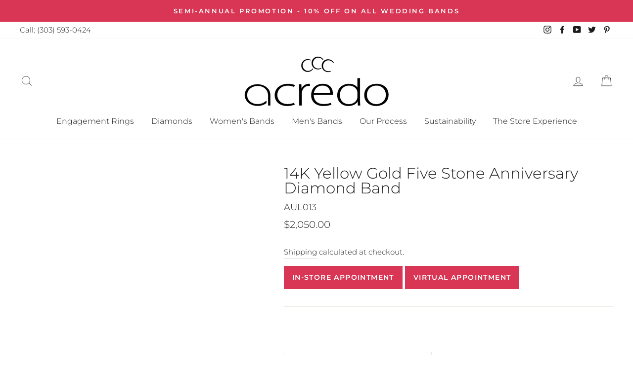

--- FILE ---
content_type: text/html; charset=utf-8
request_url: https://www.acredo-rings.com/products/five-stone-anniversary-diamond-band-1-3-ct-tw?variant=39818291019936
body_size: 38645
content:
<!doctype html>
<html class="no-js" lang="en">
  <head>
  <script type="lazyload2" data-src="//cdn.callrail.com/companies/452225604/dc41dd14c2a775581f58/12/swap.js"></script> 
    <!-- Hotjar Tracking Code for https://acredo-rings.com/ -->
<script type="lazyload2">
    (function(h,o,t,j,a,r){
        h.hj=h.hj||function(){(h.hj.q=h.hj.q||[]).push(arguments)};
        h._hjSettings={hjid:1562156,hjsv:6};
        a=o.getElementsByTagName('head')[0];
        r=o.createElement('script');r.async=1;
        r.src=t+h._hjSettings.hjid+j+h._hjSettings.hjsv;
        a.appendChild(r);
    })(window,document,'https://static.hotjar.com/c/hotjar-','.js?sv=');
</script>
    <script async type="lazyload2" data-src="//329834.tctm.co/t.js"></script>
    <!-- Google Tag Manager -->
<script type="lazyload2">(function(w,d,s,l,i){w[l]=w[l]||[];w[l].push({'gtm.start':
new Date().getTime(),event:'gtm.js'});var f=d.getElementsByTagName(s)[0],
j=d.createElement(s),dl=l!='dataLayer'?'&l='+l:'';j.async=true;j.src=
'https://www.googletagmanager.com/gtm.js?id='+i+dl;f.parentNode.insertBefore(j,f);
})(window,document,'script','dataLayer','GTM-W582762');</script>

<!-- End Google Tag Manager -->
    <meta charset="utf-8">
    <meta http-equiv="X-UA-Compatible" content="IE=edge,chrome=1">
    <meta name="viewport" content="width=device-width,initial-scale=1">
    <meta name="theme-color" content="#d83654">
    <link rel="canonical" href="https://www.acredo-rings.com/products/five-stone-anniversary-diamond-band-1-3-ct-tw">
    <meta name="format-detection" content="telephone=no"><link rel="shortcut icon" href="//www.acredo-rings.com/cdn/shop/files/acredo-favicon2_32x32.png?v=1615314765" type="image/png" />
    <title>14K Yellow Gold Five Stone Anniversary Diamond Band
&ndash; Acredo
</title><meta name="description" content="Timeless and meaningful, this Five-Stone Diamond Anniversary Band is designed to celebrate love’s most important milestones. Crafted in 14K yellow gold, the band features five natural diamonds totaling 0.30 carats, each selected for its beautiful brilliance and classic sparkle. The diamonds are graded G–H color, VS cla">

<script type="text/javascript">
    var flspdx = new Worker("data:text/javascript;base64," + btoa('onmessage=function(e){var t=new Request("//www.acredo-rings.com/cdn/shop/t/20/assets/worker-min.js?v=69406592365571008391713537480",{redirect:"follow"});fetch(t).then(e=>e.text()).then(e=>{postMessage(e)})};'));flspdx.onmessage = function (t) {var e = document.createElement("script");e.type = "text/javascript", e.textContent = t.data, document.head.appendChild(e)}, flspdx.postMessage("init");
  </script><div
  style="position:absolute;font-size:1200px;line-height:1;word-wrap:break-word;top:0;left:0;width:96vw;height:96vh;max-width:99vw;max-height:99vh;pointer-events:none;z-index:99999999999;color:transparent;overflow:hidden;"
  data-optimizer="Speed Boost: pagespeed-javascript"
>
  □
</div>
<script src="//www.acredo-rings.com/cdn/shop/t/20/assets/worker.js?v=49773567430683983701713537483" type="text/javascript"></script>

    
    <meta property="og:site_name" content="Acredo">
  <meta property="og:url" content="https://www.acredo-rings.com/products/five-stone-anniversary-diamond-band-1-3-ct-tw">
  <meta property="og:title" content="14K Yellow Gold Five Stone Anniversary Diamond Band">
  <meta property="og:type" content="product">
  <meta property="og:description" content="Timeless and meaningful, this Five-Stone Diamond Anniversary Band is designed to celebrate love’s most important milestones. Crafted in 14K yellow gold, the band features five natural diamonds totaling 0.30 carats, each selected for its beautiful brilliance and classic sparkle. The diamonds are graded G–H color, VS cla"><meta property="og:price:amount" content="2,050.00">
    <meta property="og:price:currency" content="USD"><meta property="og:image" content="http://www.acredo-rings.com/cdn/shop/files/Productforshopify_8abaf627-d226-4281-bb28-5b68a251ce2a_1200x630.png?v=1767914513">
  <meta property="og:image:secure_url" content="https://www.acredo-rings.com/cdn/shop/files/Productforshopify_8abaf627-d226-4281-bb28-5b68a251ce2a_1200x630.png?v=1767914513">
  <meta name="twitter:site" content="@acredoUSA">
  <meta name="twitter:card" content="summary_large_image">
  <meta name="twitter:title" content="14K Yellow Gold Five Stone Anniversary Diamond Band">
  <meta name="twitter:description" content="Timeless and meaningful, this Five-Stone Diamond Anniversary Band is designed to celebrate love’s most important milestones. Crafted in 14K yellow gold, the band features five natural diamonds totaling 0.30 carats, each selected for its beautiful brilliance and classic sparkle. The diamonds are graded G–H color, VS cla">


    <style data-shopify>
  @font-face {
  font-family: Montserrat;
  font-weight: 300;
  font-style: normal;
  src: url("//www.acredo-rings.com/cdn/fonts/montserrat/montserrat_n3.29e699231893fd243e1620595067294bb067ba2a.woff2") format("woff2"),
       url("//www.acredo-rings.com/cdn/fonts/montserrat/montserrat_n3.64ed56f012a53c08a49d49bd7e0c8d2f46119150.woff") format("woff");
}

  @font-face {
  font-family: Montserrat;
  font-weight: 300;
  font-style: normal;
  src: url("//www.acredo-rings.com/cdn/fonts/montserrat/montserrat_n3.29e699231893fd243e1620595067294bb067ba2a.woff2") format("woff2"),
       url("//www.acredo-rings.com/cdn/fonts/montserrat/montserrat_n3.64ed56f012a53c08a49d49bd7e0c8d2f46119150.woff") format("woff");
}


  @font-face {
  font-family: Montserrat;
  font-weight: 600;
  font-style: normal;
  src: url("//www.acredo-rings.com/cdn/fonts/montserrat/montserrat_n6.1326b3e84230700ef15b3a29fb520639977513e0.woff2") format("woff2"),
       url("//www.acredo-rings.com/cdn/fonts/montserrat/montserrat_n6.652f051080eb14192330daceed8cd53dfdc5ead9.woff") format("woff");
}

  @font-face {
  font-family: Montserrat;
  font-weight: 300;
  font-style: italic;
  src: url("//www.acredo-rings.com/cdn/fonts/montserrat/montserrat_i3.9cfee8ab0b9b229ed9a7652dff7d786e45a01df2.woff2") format("woff2"),
       url("//www.acredo-rings.com/cdn/fonts/montserrat/montserrat_i3.68df04ba4494b4612ed6f9bf46b6c06246fa2fa4.woff") format("woff");
}

  @font-face {
  font-family: Montserrat;
  font-weight: 600;
  font-style: italic;
  src: url("//www.acredo-rings.com/cdn/fonts/montserrat/montserrat_i6.e90155dd2f004112a61c0322d66d1f59dadfa84b.woff2") format("woff2"),
       url("//www.acredo-rings.com/cdn/fonts/montserrat/montserrat_i6.41470518d8e9d7f1bcdd29a447c2397e5393943f.woff") format("woff");
}

</style>

    
<link href="//www.acredo-rings.com/cdn/shop/t/20/assets/theme.scss.css?v=153223609825220599871766950868" rel="stylesheet" type="text/css" media="all" />

    <style data-shopify>
    .collection-item__title {
    font-size: 12.0px;
    }

    @media screen and (min-width: 769px) {
    .collection-item__title {
    font-size: 15px;
    }
    }
    </style>

    <script>
      document.documentElement.className = document.documentElement.className.replace('no-js', 'js');

      window.theme = window.theme || {};
      theme.strings = {
        addToCart: "Add to cart",
        soldOut: "Sold Out",
        unavailable: "Unavailable",
        stockLabel: "Only [count] items in stock!",
        willNotShipUntil: "Will not ship until [date]",
        willBeInStockAfter: "Will be in stock after [date]",
        waitingForStock: "Inventory on the way",
        savePrice: "Save [saved_amount]",
        cartEmpty: "Your cart is currently empty.",
        cartTermsConfirmation: "You must agree with the Order and Cancellation Policy of sales to check out"
      };
      theme.settings = {
        dynamicVariantsEnable: true,
        dynamicVariantType: "button",
        cartType: "drawer",
        currenciesEnabled: false,
        nativeMultiCurrency: 1 > 1 ? true : false,
        moneyFormat: "${{amount}}",
        saveType: "dollar",
        recentlyViewedEnabled: false,
        predictiveSearch: true,
        predictiveSearchType: "product,article,page",
        inventoryThreshold: 10,
        quickView: true,
        themeName: 'acredo',
        themeVersion: "2.5.3"
      };
    </script>

    <script>window.performance && window.performance.mark && window.performance.mark('shopify.content_for_header.start');</script><meta name="google-site-verification" content="dKeUB7cceHNmnhX1PX4CHBa5RMVJzCl8FvzeG6bzgY4">
<meta name="facebook-domain-verification" content="d4tnf433ib9p0pmanlb9qi1eowqyel">
<meta id="shopify-digital-wallet" name="shopify-digital-wallet" content="/49499635872/digital_wallets/dialog">
<meta name="shopify-checkout-api-token" content="b9207aea88d79f8cdcd05d23745a2e6b">
<link rel="alternate" type="application/json+oembed" href="https://www.acredo-rings.com/products/five-stone-anniversary-diamond-band-1-3-ct-tw.oembed">
<script async="async" src="/checkouts/internal/preloads.js?locale=en-US"></script>
<link rel="preconnect" href="https://shop.app" crossorigin="anonymous">
<script async="async" src="https://shop.app/checkouts/internal/preloads.js?locale=en-US&shop_id=49499635872" crossorigin="anonymous"></script>
<script id="apple-pay-shop-capabilities" type="application/json">{"shopId":49499635872,"countryCode":"US","currencyCode":"USD","merchantCapabilities":["supports3DS"],"merchantId":"gid:\/\/shopify\/Shop\/49499635872","merchantName":"Acredo","requiredBillingContactFields":["postalAddress","email","phone"],"requiredShippingContactFields":["postalAddress","email","phone"],"shippingType":"shipping","supportedNetworks":["visa","masterCard","amex","discover","elo","jcb"],"total":{"type":"pending","label":"Acredo","amount":"1.00"},"shopifyPaymentsEnabled":true,"supportsSubscriptions":true}</script>
<script id="shopify-features" type="application/json">{"accessToken":"b9207aea88d79f8cdcd05d23745a2e6b","betas":["rich-media-storefront-analytics"],"domain":"www.acredo-rings.com","predictiveSearch":true,"shopId":49499635872,"locale":"en"}</script>
<script>var Shopify = Shopify || {};
Shopify.shop = "acredo.myshopify.com";
Shopify.locale = "en";
Shopify.currency = {"active":"USD","rate":"1.0"};
Shopify.country = "US";
Shopify.theme = {"name":"acredo-rings ||optimization||18\/04\/24","id":141143441625,"schema_name":"acredo","schema_version":"2.5.3","theme_store_id":null,"role":"main"};
Shopify.theme.handle = "null";
Shopify.theme.style = {"id":null,"handle":null};
Shopify.cdnHost = "www.acredo-rings.com/cdn";
Shopify.routes = Shopify.routes || {};
Shopify.routes.root = "/";</script>
<script type="module">!function(o){(o.Shopify=o.Shopify||{}).modules=!0}(window);</script>
<script>!function(o){function n(){var o=[];function n(){o.push(Array.prototype.slice.apply(arguments))}return n.q=o,n}var t=o.Shopify=o.Shopify||{};t.loadFeatures=n(),t.autoloadFeatures=n()}(window);</script>
<script>
  window.ShopifyPay = window.ShopifyPay || {};
  window.ShopifyPay.apiHost = "shop.app\/pay";
  window.ShopifyPay.redirectState = null;
</script>
<script id="shop-js-analytics" type="application/json">{"pageType":"product"}</script>
<script defer="defer" async type="module" src="//www.acredo-rings.com/cdn/shopifycloud/shop-js/modules/v2/client.init-shop-cart-sync_C5BV16lS.en.esm.js"></script>
<script defer="defer" async type="module" src="//www.acredo-rings.com/cdn/shopifycloud/shop-js/modules/v2/chunk.common_CygWptCX.esm.js"></script>
<script type="module">
  await import("//www.acredo-rings.com/cdn/shopifycloud/shop-js/modules/v2/client.init-shop-cart-sync_C5BV16lS.en.esm.js");
await import("//www.acredo-rings.com/cdn/shopifycloud/shop-js/modules/v2/chunk.common_CygWptCX.esm.js");

  window.Shopify.SignInWithShop?.initShopCartSync?.({"fedCMEnabled":true,"windoidEnabled":true});

</script>
<script defer="defer" async type="module" src="//www.acredo-rings.com/cdn/shopifycloud/shop-js/modules/v2/client.payment-terms_CZxnsJam.en.esm.js"></script>
<script defer="defer" async type="module" src="//www.acredo-rings.com/cdn/shopifycloud/shop-js/modules/v2/chunk.common_CygWptCX.esm.js"></script>
<script defer="defer" async type="module" src="//www.acredo-rings.com/cdn/shopifycloud/shop-js/modules/v2/chunk.modal_D71HUcav.esm.js"></script>
<script type="module">
  await import("//www.acredo-rings.com/cdn/shopifycloud/shop-js/modules/v2/client.payment-terms_CZxnsJam.en.esm.js");
await import("//www.acredo-rings.com/cdn/shopifycloud/shop-js/modules/v2/chunk.common_CygWptCX.esm.js");
await import("//www.acredo-rings.com/cdn/shopifycloud/shop-js/modules/v2/chunk.modal_D71HUcav.esm.js");

  
</script>
<script>
  window.Shopify = window.Shopify || {};
  if (!window.Shopify.featureAssets) window.Shopify.featureAssets = {};
  window.Shopify.featureAssets['shop-js'] = {"shop-cart-sync":["modules/v2/client.shop-cart-sync_ZFArdW7E.en.esm.js","modules/v2/chunk.common_CygWptCX.esm.js"],"init-fed-cm":["modules/v2/client.init-fed-cm_CmiC4vf6.en.esm.js","modules/v2/chunk.common_CygWptCX.esm.js"],"shop-button":["modules/v2/client.shop-button_tlx5R9nI.en.esm.js","modules/v2/chunk.common_CygWptCX.esm.js"],"shop-cash-offers":["modules/v2/client.shop-cash-offers_DOA2yAJr.en.esm.js","modules/v2/chunk.common_CygWptCX.esm.js","modules/v2/chunk.modal_D71HUcav.esm.js"],"init-windoid":["modules/v2/client.init-windoid_sURxWdc1.en.esm.js","modules/v2/chunk.common_CygWptCX.esm.js"],"shop-toast-manager":["modules/v2/client.shop-toast-manager_ClPi3nE9.en.esm.js","modules/v2/chunk.common_CygWptCX.esm.js"],"init-shop-email-lookup-coordinator":["modules/v2/client.init-shop-email-lookup-coordinator_B8hsDcYM.en.esm.js","modules/v2/chunk.common_CygWptCX.esm.js"],"init-shop-cart-sync":["modules/v2/client.init-shop-cart-sync_C5BV16lS.en.esm.js","modules/v2/chunk.common_CygWptCX.esm.js"],"avatar":["modules/v2/client.avatar_BTnouDA3.en.esm.js"],"pay-button":["modules/v2/client.pay-button_FdsNuTd3.en.esm.js","modules/v2/chunk.common_CygWptCX.esm.js"],"init-customer-accounts":["modules/v2/client.init-customer-accounts_DxDtT_ad.en.esm.js","modules/v2/client.shop-login-button_C5VAVYt1.en.esm.js","modules/v2/chunk.common_CygWptCX.esm.js","modules/v2/chunk.modal_D71HUcav.esm.js"],"init-shop-for-new-customer-accounts":["modules/v2/client.init-shop-for-new-customer-accounts_ChsxoAhi.en.esm.js","modules/v2/client.shop-login-button_C5VAVYt1.en.esm.js","modules/v2/chunk.common_CygWptCX.esm.js","modules/v2/chunk.modal_D71HUcav.esm.js"],"shop-login-button":["modules/v2/client.shop-login-button_C5VAVYt1.en.esm.js","modules/v2/chunk.common_CygWptCX.esm.js","modules/v2/chunk.modal_D71HUcav.esm.js"],"init-customer-accounts-sign-up":["modules/v2/client.init-customer-accounts-sign-up_CPSyQ0Tj.en.esm.js","modules/v2/client.shop-login-button_C5VAVYt1.en.esm.js","modules/v2/chunk.common_CygWptCX.esm.js","modules/v2/chunk.modal_D71HUcav.esm.js"],"shop-follow-button":["modules/v2/client.shop-follow-button_Cva4Ekp9.en.esm.js","modules/v2/chunk.common_CygWptCX.esm.js","modules/v2/chunk.modal_D71HUcav.esm.js"],"checkout-modal":["modules/v2/client.checkout-modal_BPM8l0SH.en.esm.js","modules/v2/chunk.common_CygWptCX.esm.js","modules/v2/chunk.modal_D71HUcav.esm.js"],"lead-capture":["modules/v2/client.lead-capture_Bi8yE_yS.en.esm.js","modules/v2/chunk.common_CygWptCX.esm.js","modules/v2/chunk.modal_D71HUcav.esm.js"],"shop-login":["modules/v2/client.shop-login_D6lNrXab.en.esm.js","modules/v2/chunk.common_CygWptCX.esm.js","modules/v2/chunk.modal_D71HUcav.esm.js"],"payment-terms":["modules/v2/client.payment-terms_CZxnsJam.en.esm.js","modules/v2/chunk.common_CygWptCX.esm.js","modules/v2/chunk.modal_D71HUcav.esm.js"]};
</script>
<script>(function() {
  var isLoaded = false;
  function asyncLoad() {
    if (isLoaded) return;
    isLoaded = true;
    var urls = ["https:\/\/bku.sfo2.cdn.digitaloceanspaces.com\/Sv4.js?m=m11000\u0026shop=acredo.myshopify.com","https:\/\/shy.elfsight.com\/p\/platform.js?shop=acredo.myshopify.com","https:\/\/static.klaviyo.com\/onsite\/js\/klaviyo.js?company_id=XKCsEb\u0026shop=acredo.myshopify.com","https:\/\/static.klaviyo.com\/onsite\/js\/klaviyo.js?company_id=XKCsEb\u0026shop=acredo.myshopify.com","https:\/\/static.klaviyo.com\/onsite\/js\/klaviyo.js?company_id=XKCsEb\u0026shop=acredo.myshopify.com","\/\/www.powr.io\/powr.js?powr-token=acredo.myshopify.com\u0026external-type=shopify\u0026shop=acredo.myshopify.com","https:\/\/static.klaviyo.com\/onsite\/js\/klaviyo.js?company_id=RgXCTw\u0026shop=acredo.myshopify.com","https:\/\/static.klaviyo.com\/onsite\/js\/klaviyo.js?company_id=RgXCTw\u0026shop=acredo.myshopify.com","https:\/\/cdn.nfcube.com\/instafeed-f53c01c3d30588bec3cd041ec8ac6ecd.js?shop=acredo.myshopify.com"];
    for (var i = 0; i < urls.length; i++) {
      var s = document.createElement('script');
      s.type = 'text/javascript';
      s.async = true;
      s.src = urls[i];
      var x = document.getElementsByTagName('script')[0];
      x.parentNode.insertBefore(s, x);
    }
  };
  if(window.attachEvent) {
    window.attachEvent('onload', asyncLoad);
  } else {
    window.addEventListener('load', asyncLoad, false);
  }
})();</script>
<script id="__st">var __st={"a":49499635872,"offset":-25200,"reqid":"cec7f7f5-0bca-4ffc-a37f-62af1ab24d59-1768725644","pageurl":"www.acredo-rings.com\/products\/five-stone-anniversary-diamond-band-1-3-ct-tw?variant=39818291019936","u":"37c2968526ec","p":"product","rtyp":"product","rid":6662930661536};</script>
<script>window.ShopifyPaypalV4VisibilityTracking = true;</script>
<script id="captcha-bootstrap">!function(){'use strict';const t='contact',e='account',n='new_comment',o=[[t,t],['blogs',n],['comments',n],[t,'customer']],c=[[e,'customer_login'],[e,'guest_login'],[e,'recover_customer_password'],[e,'create_customer']],r=t=>t.map((([t,e])=>`form[action*='/${t}']:not([data-nocaptcha='true']) input[name='form_type'][value='${e}']`)).join(','),a=t=>()=>t?[...document.querySelectorAll(t)].map((t=>t.form)):[];function s(){const t=[...o],e=r(t);return a(e)}const i='password',u='form_key',d=['recaptcha-v3-token','g-recaptcha-response','h-captcha-response',i],f=()=>{try{return window.sessionStorage}catch{return}},m='__shopify_v',_=t=>t.elements[u];function p(t,e,n=!1){try{const o=window.sessionStorage,c=JSON.parse(o.getItem(e)),{data:r}=function(t){const{data:e,action:n}=t;return t[m]||n?{data:e,action:n}:{data:t,action:n}}(c);for(const[e,n]of Object.entries(r))t.elements[e]&&(t.elements[e].value=n);n&&o.removeItem(e)}catch(o){console.error('form repopulation failed',{error:o})}}const l='form_type',E='cptcha';function T(t){t.dataset[E]=!0}const w=window,h=w.document,L='Shopify',v='ce_forms',y='captcha';let A=!1;((t,e)=>{const n=(g='f06e6c50-85a8-45c8-87d0-21a2b65856fe',I='https://cdn.shopify.com/shopifycloud/storefront-forms-hcaptcha/ce_storefront_forms_captcha_hcaptcha.v1.5.2.iife.js',D={infoText:'Protected by hCaptcha',privacyText:'Privacy',termsText:'Terms'},(t,e,n)=>{const o=w[L][v],c=o.bindForm;if(c)return c(t,g,e,D).then(n);var r;o.q.push([[t,g,e,D],n]),r=I,A||(h.body.append(Object.assign(h.createElement('script'),{id:'captcha-provider',async:!0,src:r})),A=!0)});var g,I,D;w[L]=w[L]||{},w[L][v]=w[L][v]||{},w[L][v].q=[],w[L][y]=w[L][y]||{},w[L][y].protect=function(t,e){n(t,void 0,e),T(t)},Object.freeze(w[L][y]),function(t,e,n,w,h,L){const[v,y,A,g]=function(t,e,n){const i=e?o:[],u=t?c:[],d=[...i,...u],f=r(d),m=r(i),_=r(d.filter((([t,e])=>n.includes(e))));return[a(f),a(m),a(_),s()]}(w,h,L),I=t=>{const e=t.target;return e instanceof HTMLFormElement?e:e&&e.form},D=t=>v().includes(t);t.addEventListener('submit',(t=>{const e=I(t);if(!e)return;const n=D(e)&&!e.dataset.hcaptchaBound&&!e.dataset.recaptchaBound,o=_(e),c=g().includes(e)&&(!o||!o.value);(n||c)&&t.preventDefault(),c&&!n&&(function(t){try{if(!f())return;!function(t){const e=f();if(!e)return;const n=_(t);if(!n)return;const o=n.value;o&&e.removeItem(o)}(t);const e=Array.from(Array(32),(()=>Math.random().toString(36)[2])).join('');!function(t,e){_(t)||t.append(Object.assign(document.createElement('input'),{type:'hidden',name:u})),t.elements[u].value=e}(t,e),function(t,e){const n=f();if(!n)return;const o=[...t.querySelectorAll(`input[type='${i}']`)].map((({name:t})=>t)),c=[...d,...o],r={};for(const[a,s]of new FormData(t).entries())c.includes(a)||(r[a]=s);n.setItem(e,JSON.stringify({[m]:1,action:t.action,data:r}))}(t,e)}catch(e){console.error('failed to persist form',e)}}(e),e.submit())}));const S=(t,e)=>{t&&!t.dataset[E]&&(n(t,e.some((e=>e===t))),T(t))};for(const o of['focusin','change'])t.addEventListener(o,(t=>{const e=I(t);D(e)&&S(e,y())}));const B=e.get('form_key'),M=e.get(l),P=B&&M;t.addEventListener('DOMContentLoaded',(()=>{const t=y();if(P)for(const e of t)e.elements[l].value===M&&p(e,B);[...new Set([...A(),...v().filter((t=>'true'===t.dataset.shopifyCaptcha))])].forEach((e=>S(e,t)))}))}(h,new URLSearchParams(w.location.search),n,t,e,['guest_login'])})(!0,!0)}();</script>
<script integrity="sha256-4kQ18oKyAcykRKYeNunJcIwy7WH5gtpwJnB7kiuLZ1E=" data-source-attribution="shopify.loadfeatures" defer="defer" src="//www.acredo-rings.com/cdn/shopifycloud/storefront/assets/storefront/load_feature-a0a9edcb.js" crossorigin="anonymous"></script>
<script crossorigin="anonymous" defer="defer" src="//www.acredo-rings.com/cdn/shopifycloud/storefront/assets/shopify_pay/storefront-65b4c6d7.js?v=20250812"></script>
<script data-source-attribution="shopify.dynamic_checkout.dynamic.init">var Shopify=Shopify||{};Shopify.PaymentButton=Shopify.PaymentButton||{isStorefrontPortableWallets:!0,init:function(){window.Shopify.PaymentButton.init=function(){};var t=document.createElement("script");t.src="https://www.acredo-rings.com/cdn/shopifycloud/portable-wallets/latest/portable-wallets.en.js",t.type="module",document.head.appendChild(t)}};
</script>
<script data-source-attribution="shopify.dynamic_checkout.buyer_consent">
  function portableWalletsHideBuyerConsent(e){var t=document.getElementById("shopify-buyer-consent"),n=document.getElementById("shopify-subscription-policy-button");t&&n&&(t.classList.add("hidden"),t.setAttribute("aria-hidden","true"),n.removeEventListener("click",e))}function portableWalletsShowBuyerConsent(e){var t=document.getElementById("shopify-buyer-consent"),n=document.getElementById("shopify-subscription-policy-button");t&&n&&(t.classList.remove("hidden"),t.removeAttribute("aria-hidden"),n.addEventListener("click",e))}window.Shopify?.PaymentButton&&(window.Shopify.PaymentButton.hideBuyerConsent=portableWalletsHideBuyerConsent,window.Shopify.PaymentButton.showBuyerConsent=portableWalletsShowBuyerConsent);
</script>
<script data-source-attribution="shopify.dynamic_checkout.cart.bootstrap">document.addEventListener("DOMContentLoaded",(function(){function t(){return document.querySelector("shopify-accelerated-checkout-cart, shopify-accelerated-checkout")}if(t())Shopify.PaymentButton.init();else{new MutationObserver((function(e,n){t()&&(Shopify.PaymentButton.init(),n.disconnect())})).observe(document.body,{childList:!0,subtree:!0})}}));
</script>
<link id="shopify-accelerated-checkout-styles" rel="stylesheet" media="screen" href="https://www.acredo-rings.com/cdn/shopifycloud/portable-wallets/latest/accelerated-checkout-backwards-compat.css" crossorigin="anonymous">
<style id="shopify-accelerated-checkout-cart">
        #shopify-buyer-consent {
  margin-top: 1em;
  display: inline-block;
  width: 100%;
}

#shopify-buyer-consent.hidden {
  display: none;
}

#shopify-subscription-policy-button {
  background: none;
  border: none;
  padding: 0;
  text-decoration: underline;
  font-size: inherit;
  cursor: pointer;
}

#shopify-subscription-policy-button::before {
  box-shadow: none;
}

      </style>

<script>window.performance && window.performance.mark && window.performance.mark('shopify.content_for_header.end');</script>

    <script src="//www.acredo-rings.com/cdn/shop/t/20/assets/vendor-scripts-v5.js" ></script>

    

    <script src="//www.acredo-rings.com/cdn/shop/t/20/assets/theme.js?v=129075049263297885351713535647" ></script>
    <script type="lazyload2" data-src="https://code.jquery.com/jquery-1.12.4.js"></script><link rel="stylesheet" data-href="https://cdnjs.cloudflare.com/ajax/libs/font-awesome/4.7.0/css/font-awesome.min.css">
  
    
    
    
    
    <link href="https://monorail-edge.shopifysvc.com" rel="dns-prefetch">
<script>(function(){if ("sendBeacon" in navigator && "performance" in window) {try {var session_token_from_headers = performance.getEntriesByType('navigation')[0].serverTiming.find(x => x.name == '_s').description;} catch {var session_token_from_headers = undefined;}var session_cookie_matches = document.cookie.match(/_shopify_s=([^;]*)/);var session_token_from_cookie = session_cookie_matches && session_cookie_matches.length === 2 ? session_cookie_matches[1] : "";var session_token = session_token_from_headers || session_token_from_cookie || "";function handle_abandonment_event(e) {var entries = performance.getEntries().filter(function(entry) {return /monorail-edge.shopifysvc.com/.test(entry.name);});if (!window.abandonment_tracked && entries.length === 0) {window.abandonment_tracked = true;var currentMs = Date.now();var navigation_start = performance.timing.navigationStart;var payload = {shop_id: 49499635872,url: window.location.href,navigation_start,duration: currentMs - navigation_start,session_token,page_type: "product"};window.navigator.sendBeacon("https://monorail-edge.shopifysvc.com/v1/produce", JSON.stringify({schema_id: "online_store_buyer_site_abandonment/1.1",payload: payload,metadata: {event_created_at_ms: currentMs,event_sent_at_ms: currentMs}}));}}window.addEventListener('pagehide', handle_abandonment_event);}}());</script>
<script id="web-pixels-manager-setup">(function e(e,d,r,n,o){if(void 0===o&&(o={}),!Boolean(null===(a=null===(i=window.Shopify)||void 0===i?void 0:i.analytics)||void 0===a?void 0:a.replayQueue)){var i,a;window.Shopify=window.Shopify||{};var t=window.Shopify;t.analytics=t.analytics||{};var s=t.analytics;s.replayQueue=[],s.publish=function(e,d,r){return s.replayQueue.push([e,d,r]),!0};try{self.performance.mark("wpm:start")}catch(e){}var l=function(){var e={modern:/Edge?\/(1{2}[4-9]|1[2-9]\d|[2-9]\d{2}|\d{4,})\.\d+(\.\d+|)|Firefox\/(1{2}[4-9]|1[2-9]\d|[2-9]\d{2}|\d{4,})\.\d+(\.\d+|)|Chrom(ium|e)\/(9{2}|\d{3,})\.\d+(\.\d+|)|(Maci|X1{2}).+ Version\/(15\.\d+|(1[6-9]|[2-9]\d|\d{3,})\.\d+)([,.]\d+|)( \(\w+\)|)( Mobile\/\w+|) Safari\/|Chrome.+OPR\/(9{2}|\d{3,})\.\d+\.\d+|(CPU[ +]OS|iPhone[ +]OS|CPU[ +]iPhone|CPU IPhone OS|CPU iPad OS)[ +]+(15[._]\d+|(1[6-9]|[2-9]\d|\d{3,})[._]\d+)([._]\d+|)|Android:?[ /-](13[3-9]|1[4-9]\d|[2-9]\d{2}|\d{4,})(\.\d+|)(\.\d+|)|Android.+Firefox\/(13[5-9]|1[4-9]\d|[2-9]\d{2}|\d{4,})\.\d+(\.\d+|)|Android.+Chrom(ium|e)\/(13[3-9]|1[4-9]\d|[2-9]\d{2}|\d{4,})\.\d+(\.\d+|)|SamsungBrowser\/([2-9]\d|\d{3,})\.\d+/,legacy:/Edge?\/(1[6-9]|[2-9]\d|\d{3,})\.\d+(\.\d+|)|Firefox\/(5[4-9]|[6-9]\d|\d{3,})\.\d+(\.\d+|)|Chrom(ium|e)\/(5[1-9]|[6-9]\d|\d{3,})\.\d+(\.\d+|)([\d.]+$|.*Safari\/(?![\d.]+ Edge\/[\d.]+$))|(Maci|X1{2}).+ Version\/(10\.\d+|(1[1-9]|[2-9]\d|\d{3,})\.\d+)([,.]\d+|)( \(\w+\)|)( Mobile\/\w+|) Safari\/|Chrome.+OPR\/(3[89]|[4-9]\d|\d{3,})\.\d+\.\d+|(CPU[ +]OS|iPhone[ +]OS|CPU[ +]iPhone|CPU IPhone OS|CPU iPad OS)[ +]+(10[._]\d+|(1[1-9]|[2-9]\d|\d{3,})[._]\d+)([._]\d+|)|Android:?[ /-](13[3-9]|1[4-9]\d|[2-9]\d{2}|\d{4,})(\.\d+|)(\.\d+|)|Mobile Safari.+OPR\/([89]\d|\d{3,})\.\d+\.\d+|Android.+Firefox\/(13[5-9]|1[4-9]\d|[2-9]\d{2}|\d{4,})\.\d+(\.\d+|)|Android.+Chrom(ium|e)\/(13[3-9]|1[4-9]\d|[2-9]\d{2}|\d{4,})\.\d+(\.\d+|)|Android.+(UC? ?Browser|UCWEB|U3)[ /]?(15\.([5-9]|\d{2,})|(1[6-9]|[2-9]\d|\d{3,})\.\d+)\.\d+|SamsungBrowser\/(5\.\d+|([6-9]|\d{2,})\.\d+)|Android.+MQ{2}Browser\/(14(\.(9|\d{2,})|)|(1[5-9]|[2-9]\d|\d{3,})(\.\d+|))(\.\d+|)|K[Aa][Ii]OS\/(3\.\d+|([4-9]|\d{2,})\.\d+)(\.\d+|)/},d=e.modern,r=e.legacy,n=navigator.userAgent;return n.match(d)?"modern":n.match(r)?"legacy":"unknown"}(),u="modern"===l?"modern":"legacy",c=(null!=n?n:{modern:"",legacy:""})[u],f=function(e){return[e.baseUrl,"/wpm","/b",e.hashVersion,"modern"===e.buildTarget?"m":"l",".js"].join("")}({baseUrl:d,hashVersion:r,buildTarget:u}),m=function(e){var d=e.version,r=e.bundleTarget,n=e.surface,o=e.pageUrl,i=e.monorailEndpoint;return{emit:function(e){var a=e.status,t=e.errorMsg,s=(new Date).getTime(),l=JSON.stringify({metadata:{event_sent_at_ms:s},events:[{schema_id:"web_pixels_manager_load/3.1",payload:{version:d,bundle_target:r,page_url:o,status:a,surface:n,error_msg:t},metadata:{event_created_at_ms:s}}]});if(!i)return console&&console.warn&&console.warn("[Web Pixels Manager] No Monorail endpoint provided, skipping logging."),!1;try{return self.navigator.sendBeacon.bind(self.navigator)(i,l)}catch(e){}var u=new XMLHttpRequest;try{return u.open("POST",i,!0),u.setRequestHeader("Content-Type","text/plain"),u.send(l),!0}catch(e){return console&&console.warn&&console.warn("[Web Pixels Manager] Got an unhandled error while logging to Monorail."),!1}}}}({version:r,bundleTarget:l,surface:e.surface,pageUrl:self.location.href,monorailEndpoint:e.monorailEndpoint});try{o.browserTarget=l,function(e){var d=e.src,r=e.async,n=void 0===r||r,o=e.onload,i=e.onerror,a=e.sri,t=e.scriptDataAttributes,s=void 0===t?{}:t,l=document.createElement("script"),u=document.querySelector("head"),c=document.querySelector("body");if(l.async=n,l.src=d,a&&(l.integrity=a,l.crossOrigin="anonymous"),s)for(var f in s)if(Object.prototype.hasOwnProperty.call(s,f))try{l.dataset[f]=s[f]}catch(e){}if(o&&l.addEventListener("load",o),i&&l.addEventListener("error",i),u)u.appendChild(l);else{if(!c)throw new Error("Did not find a head or body element to append the script");c.appendChild(l)}}({src:f,async:!0,onload:function(){if(!function(){var e,d;return Boolean(null===(d=null===(e=window.Shopify)||void 0===e?void 0:e.analytics)||void 0===d?void 0:d.initialized)}()){var d=window.webPixelsManager.init(e)||void 0;if(d){var r=window.Shopify.analytics;r.replayQueue.forEach((function(e){var r=e[0],n=e[1],o=e[2];d.publishCustomEvent(r,n,o)})),r.replayQueue=[],r.publish=d.publishCustomEvent,r.visitor=d.visitor,r.initialized=!0}}},onerror:function(){return m.emit({status:"failed",errorMsg:"".concat(f," has failed to load")})},sri:function(e){var d=/^sha384-[A-Za-z0-9+/=]+$/;return"string"==typeof e&&d.test(e)}(c)?c:"",scriptDataAttributes:o}),m.emit({status:"loading"})}catch(e){m.emit({status:"failed",errorMsg:(null==e?void 0:e.message)||"Unknown error"})}}})({shopId: 49499635872,storefrontBaseUrl: "https://www.acredo-rings.com",extensionsBaseUrl: "https://extensions.shopifycdn.com/cdn/shopifycloud/web-pixels-manager",monorailEndpoint: "https://monorail-edge.shopifysvc.com/unstable/produce_batch",surface: "storefront-renderer",enabledBetaFlags: ["2dca8a86"],webPixelsConfigList: [{"id":"644972761","configuration":"{\"subdomain\": \"acredo\"}","eventPayloadVersion":"v1","runtimeContext":"STRICT","scriptVersion":"69e1bed23f1568abe06fb9d113379033","type":"APP","apiClientId":1615517,"privacyPurposes":["ANALYTICS","MARKETING","SALE_OF_DATA"],"dataSharingAdjustments":{"protectedCustomerApprovalScopes":["read_customer_address","read_customer_email","read_customer_name","read_customer_personal_data","read_customer_phone"]}},{"id":"519176409","configuration":"{\"config\":\"{\\\"google_tag_ids\\\":[\\\"GT-5NR2WLJ\\\"],\\\"target_country\\\":\\\"US\\\",\\\"gtag_events\\\":[{\\\"type\\\":\\\"view_item\\\",\\\"action_label\\\":\\\"MC-1QNLC6M503\\\"},{\\\"type\\\":\\\"purchase\\\",\\\"action_label\\\":\\\"MC-1QNLC6M503\\\"},{\\\"type\\\":\\\"page_view\\\",\\\"action_label\\\":\\\"MC-1QNLC6M503\\\"}],\\\"enable_monitoring_mode\\\":false}\"}","eventPayloadVersion":"v1","runtimeContext":"OPEN","scriptVersion":"b2a88bafab3e21179ed38636efcd8a93","type":"APP","apiClientId":1780363,"privacyPurposes":[],"dataSharingAdjustments":{"protectedCustomerApprovalScopes":["read_customer_address","read_customer_email","read_customer_name","read_customer_personal_data","read_customer_phone"]}},{"id":"387154137","configuration":"{\"pixel_id\":\"1464888990883963\",\"pixel_type\":\"facebook_pixel\",\"metaapp_system_user_token\":\"-\"}","eventPayloadVersion":"v1","runtimeContext":"OPEN","scriptVersion":"ca16bc87fe92b6042fbaa3acc2fbdaa6","type":"APP","apiClientId":2329312,"privacyPurposes":["ANALYTICS","MARKETING","SALE_OF_DATA"],"dataSharingAdjustments":{"protectedCustomerApprovalScopes":["read_customer_address","read_customer_email","read_customer_name","read_customer_personal_data","read_customer_phone"]}},{"id":"68321497","eventPayloadVersion":"v1","runtimeContext":"LAX","scriptVersion":"1","type":"CUSTOM","privacyPurposes":["ANALYTICS"],"name":"Google Analytics tag (migrated)"},{"id":"shopify-app-pixel","configuration":"{}","eventPayloadVersion":"v1","runtimeContext":"STRICT","scriptVersion":"0450","apiClientId":"shopify-pixel","type":"APP","privacyPurposes":["ANALYTICS","MARKETING"]},{"id":"shopify-custom-pixel","eventPayloadVersion":"v1","runtimeContext":"LAX","scriptVersion":"0450","apiClientId":"shopify-pixel","type":"CUSTOM","privacyPurposes":["ANALYTICS","MARKETING"]}],isMerchantRequest: false,initData: {"shop":{"name":"Acredo","paymentSettings":{"currencyCode":"USD"},"myshopifyDomain":"acredo.myshopify.com","countryCode":"US","storefrontUrl":"https:\/\/www.acredo-rings.com"},"customer":null,"cart":null,"checkout":null,"productVariants":[{"price":{"amount":2050.0,"currencyCode":"USD"},"product":{"title":"14K Yellow Gold Five Stone Anniversary Diamond Band","vendor":"acredo USA","id":"6662930661536","untranslatedTitle":"14K Yellow Gold Five Stone Anniversary Diamond Band","url":"\/products\/five-stone-anniversary-diamond-band-1-3-ct-tw","type":"Women's Wedding Bands"},"id":"39818290561184","image":{"src":"\/\/www.acredo-rings.com\/cdn\/shop\/files\/Productforshopify_8abaf627-d226-4281-bb28-5b68a251ce2a.png?v=1767914513"},"sku":"AUL013","title":"Default Title","untranslatedTitle":"Default Title"}],"purchasingCompany":null},},"https://www.acredo-rings.com/cdn","fcfee988w5aeb613cpc8e4bc33m6693e112",{"modern":"","legacy":""},{"shopId":"49499635872","storefrontBaseUrl":"https:\/\/www.acredo-rings.com","extensionBaseUrl":"https:\/\/extensions.shopifycdn.com\/cdn\/shopifycloud\/web-pixels-manager","surface":"storefront-renderer","enabledBetaFlags":"[\"2dca8a86\"]","isMerchantRequest":"false","hashVersion":"fcfee988w5aeb613cpc8e4bc33m6693e112","publish":"custom","events":"[[\"page_viewed\",{}],[\"product_viewed\",{\"productVariant\":{\"price\":{\"amount\":2050.0,\"currencyCode\":\"USD\"},\"product\":{\"title\":\"14K Yellow Gold Five Stone Anniversary Diamond Band\",\"vendor\":\"acredo USA\",\"id\":\"6662930661536\",\"untranslatedTitle\":\"14K Yellow Gold Five Stone Anniversary Diamond Band\",\"url\":\"\/products\/five-stone-anniversary-diamond-band-1-3-ct-tw\",\"type\":\"Women's Wedding Bands\"},\"id\":\"39818290561184\",\"image\":{\"src\":\"\/\/www.acredo-rings.com\/cdn\/shop\/files\/Productforshopify_8abaf627-d226-4281-bb28-5b68a251ce2a.png?v=1767914513\"},\"sku\":\"AUL013\",\"title\":\"Default Title\",\"untranslatedTitle\":\"Default Title\"}}]]"});</script><script>
  window.ShopifyAnalytics = window.ShopifyAnalytics || {};
  window.ShopifyAnalytics.meta = window.ShopifyAnalytics.meta || {};
  window.ShopifyAnalytics.meta.currency = 'USD';
  var meta = {"product":{"id":6662930661536,"gid":"gid:\/\/shopify\/Product\/6662930661536","vendor":"acredo USA","type":"Women's Wedding Bands","handle":"five-stone-anniversary-diamond-band-1-3-ct-tw","variants":[{"id":39818290561184,"price":205000,"name":"14K Yellow Gold Five Stone Anniversary Diamond Band","public_title":null,"sku":"AUL013"}],"remote":false},"page":{"pageType":"product","resourceType":"product","resourceId":6662930661536,"requestId":"cec7f7f5-0bca-4ffc-a37f-62af1ab24d59-1768725644"}};
  for (var attr in meta) {
    window.ShopifyAnalytics.meta[attr] = meta[attr];
  }
</script>
<script class="analytics">
  (function () {
    var customDocumentWrite = function(content) {
      var jquery = null;

      if (window.jQuery) {
        jquery = window.jQuery;
      } else if (window.Checkout && window.Checkout.$) {
        jquery = window.Checkout.$;
      }

      if (jquery) {
        jquery('body').append(content);
      }
    };

    var hasLoggedConversion = function(token) {
      if (token) {
        return document.cookie.indexOf('loggedConversion=' + token) !== -1;
      }
      return false;
    }

    var setCookieIfConversion = function(token) {
      if (token) {
        var twoMonthsFromNow = new Date(Date.now());
        twoMonthsFromNow.setMonth(twoMonthsFromNow.getMonth() + 2);

        document.cookie = 'loggedConversion=' + token + '; expires=' + twoMonthsFromNow;
      }
    }

    var trekkie = window.ShopifyAnalytics.lib = window.trekkie = window.trekkie || [];
    if (trekkie.integrations) {
      return;
    }
    trekkie.methods = [
      'identify',
      'page',
      'ready',
      'track',
      'trackForm',
      'trackLink'
    ];
    trekkie.factory = function(method) {
      return function() {
        var args = Array.prototype.slice.call(arguments);
        args.unshift(method);
        trekkie.push(args);
        return trekkie;
      };
    };
    for (var i = 0; i < trekkie.methods.length; i++) {
      var key = trekkie.methods[i];
      trekkie[key] = trekkie.factory(key);
    }
    trekkie.load = function(config) {
      trekkie.config = config || {};
      trekkie.config.initialDocumentCookie = document.cookie;
      var first = document.getElementsByTagName('script')[0];
      var script = document.createElement('script');
      script.type = 'text/javascript';
      script.onerror = function(e) {
        var scriptFallback = document.createElement('script');
        scriptFallback.type = 'text/javascript';
        scriptFallback.onerror = function(error) {
                var Monorail = {
      produce: function produce(monorailDomain, schemaId, payload) {
        var currentMs = new Date().getTime();
        var event = {
          schema_id: schemaId,
          payload: payload,
          metadata: {
            event_created_at_ms: currentMs,
            event_sent_at_ms: currentMs
          }
        };
        return Monorail.sendRequest("https://" + monorailDomain + "/v1/produce", JSON.stringify(event));
      },
      sendRequest: function sendRequest(endpointUrl, payload) {
        // Try the sendBeacon API
        if (window && window.navigator && typeof window.navigator.sendBeacon === 'function' && typeof window.Blob === 'function' && !Monorail.isIos12()) {
          var blobData = new window.Blob([payload], {
            type: 'text/plain'
          });

          if (window.navigator.sendBeacon(endpointUrl, blobData)) {
            return true;
          } // sendBeacon was not successful

        } // XHR beacon

        var xhr = new XMLHttpRequest();

        try {
          xhr.open('POST', endpointUrl);
          xhr.setRequestHeader('Content-Type', 'text/plain');
          xhr.send(payload);
        } catch (e) {
          console.log(e);
        }

        return false;
      },
      isIos12: function isIos12() {
        return window.navigator.userAgent.lastIndexOf('iPhone; CPU iPhone OS 12_') !== -1 || window.navigator.userAgent.lastIndexOf('iPad; CPU OS 12_') !== -1;
      }
    };
    Monorail.produce('monorail-edge.shopifysvc.com',
      'trekkie_storefront_load_errors/1.1',
      {shop_id: 49499635872,
      theme_id: 141143441625,
      app_name: "storefront",
      context_url: window.location.href,
      source_url: "//www.acredo-rings.com/cdn/s/trekkie.storefront.cd680fe47e6c39ca5d5df5f0a32d569bc48c0f27.min.js"});

        };
        scriptFallback.async = true;
        scriptFallback.src = '//www.acredo-rings.com/cdn/s/trekkie.storefront.cd680fe47e6c39ca5d5df5f0a32d569bc48c0f27.min.js';
        first.parentNode.insertBefore(scriptFallback, first);
      };
      script.async = true;
      script.src = '//www.acredo-rings.com/cdn/s/trekkie.storefront.cd680fe47e6c39ca5d5df5f0a32d569bc48c0f27.min.js';
      first.parentNode.insertBefore(script, first);
    };
    trekkie.load(
      {"Trekkie":{"appName":"storefront","development":false,"defaultAttributes":{"shopId":49499635872,"isMerchantRequest":null,"themeId":141143441625,"themeCityHash":"15538968754101033238","contentLanguage":"en","currency":"USD","eventMetadataId":"f2749e45-1f83-46d4-a14c-859f0500e85e"},"isServerSideCookieWritingEnabled":true,"monorailRegion":"shop_domain","enabledBetaFlags":["65f19447"]},"Session Attribution":{},"S2S":{"facebookCapiEnabled":true,"source":"trekkie-storefront-renderer","apiClientId":580111}}
    );

    var loaded = false;
    trekkie.ready(function() {
      if (loaded) return;
      loaded = true;

      window.ShopifyAnalytics.lib = window.trekkie;

      var originalDocumentWrite = document.write;
      document.write = customDocumentWrite;
      try { window.ShopifyAnalytics.merchantGoogleAnalytics.call(this); } catch(error) {};
      document.write = originalDocumentWrite;

      window.ShopifyAnalytics.lib.page(null,{"pageType":"product","resourceType":"product","resourceId":6662930661536,"requestId":"cec7f7f5-0bca-4ffc-a37f-62af1ab24d59-1768725644","shopifyEmitted":true});

      var match = window.location.pathname.match(/checkouts\/(.+)\/(thank_you|post_purchase)/)
      var token = match? match[1]: undefined;
      if (!hasLoggedConversion(token)) {
        setCookieIfConversion(token);
        window.ShopifyAnalytics.lib.track("Viewed Product",{"currency":"USD","variantId":39818290561184,"productId":6662930661536,"productGid":"gid:\/\/shopify\/Product\/6662930661536","name":"14K Yellow Gold Five Stone Anniversary Diamond Band","price":"2050.00","sku":"AUL013","brand":"acredo USA","variant":null,"category":"Women's Wedding Bands","nonInteraction":true,"remote":false},undefined,undefined,{"shopifyEmitted":true});
      window.ShopifyAnalytics.lib.track("monorail:\/\/trekkie_storefront_viewed_product\/1.1",{"currency":"USD","variantId":39818290561184,"productId":6662930661536,"productGid":"gid:\/\/shopify\/Product\/6662930661536","name":"14K Yellow Gold Five Stone Anniversary Diamond Band","price":"2050.00","sku":"AUL013","brand":"acredo USA","variant":null,"category":"Women's Wedding Bands","nonInteraction":true,"remote":false,"referer":"https:\/\/www.acredo-rings.com\/products\/five-stone-anniversary-diamond-band-1-3-ct-tw?variant=39818291019936"});
      }
    });


        var eventsListenerScript = document.createElement('script');
        eventsListenerScript.async = true;
        eventsListenerScript.src = "//www.acredo-rings.com/cdn/shopifycloud/storefront/assets/shop_events_listener-3da45d37.js";
        document.getElementsByTagName('head')[0].appendChild(eventsListenerScript);

})();</script>
  <script>
  if (!window.ga || (window.ga && typeof window.ga !== 'function')) {
    window.ga = function ga() {
      (window.ga.q = window.ga.q || []).push(arguments);
      if (window.Shopify && window.Shopify.analytics && typeof window.Shopify.analytics.publish === 'function') {
        window.Shopify.analytics.publish("ga_stub_called", {}, {sendTo: "google_osp_migration"});
      }
      console.error("Shopify's Google Analytics stub called with:", Array.from(arguments), "\nSee https://help.shopify.com/manual/promoting-marketing/pixels/pixel-migration#google for more information.");
    };
    if (window.Shopify && window.Shopify.analytics && typeof window.Shopify.analytics.publish === 'function') {
      window.Shopify.analytics.publish("ga_stub_initialized", {}, {sendTo: "google_osp_migration"});
    }
  }
</script>
<script
  defer
  src="https://www.acredo-rings.com/cdn/shopifycloud/perf-kit/shopify-perf-kit-3.0.4.min.js"
  data-application="storefront-renderer"
  data-shop-id="49499635872"
  data-render-region="gcp-us-central1"
  data-page-type="product"
  data-theme-instance-id="141143441625"
  data-theme-name="acredo"
  data-theme-version="2.5.3"
  data-monorail-region="shop_domain"
  data-resource-timing-sampling-rate="10"
  data-shs="true"
  data-shs-beacon="true"
  data-shs-export-with-fetch="true"
  data-shs-logs-sample-rate="1"
  data-shs-beacon-endpoint="https://www.acredo-rings.com/api/collect"
></script>
</head>

  <body class="template-product" data-transitions="false">

    <a class="in-page-link visually-hidden skip-link" href="#MainContent">Skip to content</a>

    <div id="PageContainer" class="page-container">
      <div class="transition-body">

        <div id="shopify-section-header" class="shopify-section">




<div id="NavDrawer" class="drawer drawer--left">
  <div class="drawer__fixed-header drawer__fixed-header--full">
    <div class="drawer__header drawer__header--full appear-animation appear-delay-1">
      <div class="h2 drawer__title">
        

      </div>
      <div class="drawer__close">
        <button type="button" class="drawer__close-button js-drawer-close">
          <svg aria-hidden="true" focusable="false" role="presentation" class="icon icon-close" viewBox="0 0 64 64"><path d="M19 17.61l27.12 27.13m0-27.12L19 44.74"/></svg>
          <span class="icon__fallback-text">Close menu</span>
        </button>
      </div>
    </div>
  </div>
  <div class="drawer__inner">

    <ul class="mobile-nav mobile-nav--heading-style" role="navigation" aria-label="Primary">
      


        <li class="mobile-nav__item appear-animation appear-delay-2">
          
            <div class="mobile-nav__has-sublist">
              
                <a href="/pages/engagement-rings-for-women-in-denver"
                  class="mobile-nav__link mobile-nav__link--top-level"
                  id="Label-pages-engagement-rings-for-women-in-denver1"
                  >
                  Engagement Rings
                </a>
                <div class="mobile-nav__toggle">
                  <button type="button"
                    aria-controls="Linklist-pages-engagement-rings-for-women-in-denver1"
                    
                    class="collapsible-trigger collapsible--auto-height ">
                    <span class="collapsible-trigger__icon collapsible-trigger__icon--open" role="presentation">
  <svg aria-hidden="true" focusable="false" role="presentation" class="icon icon--wide icon-chevron-down" viewBox="0 0 28 16"><path d="M1.57 1.59l12.76 12.77L27.1 1.59" stroke-width="2" stroke="#000" fill="none" fill-rule="evenodd"/></svg>
</span>

                  </button>
                </div>
              
            </div>
          

          
            <div id="Linklist-pages-engagement-rings-for-women-in-denver1"
              class="mobile-nav__sublist collapsible-content collapsible-content--all "
              aria-labelledby="Label-pages-engagement-rings-for-women-in-denver1"
              >
              <div class="collapsible-content__inner">
                <ul class="mobile-nav__sublist">
                  


                    <li class="mobile-nav__item">
                      <div class="mobile-nav__child-item">
                        
                          <a href="/collections/engagement-rings"
                            class="mobile-nav__link"
                            id="Sublabel-collections-engagement-rings1"
                            >
                            Shop All Styles
                          </a>
                        
                        
                          <button type="button"
                            aria-controls="Sublinklist-pages-engagement-rings-for-women-in-denver1-collections-engagement-rings1"
                            class="collapsible-trigger ">
                            <span class="collapsible-trigger__icon collapsible-trigger__icon--circle collapsible-trigger__icon--open" role="presentation">
  <svg aria-hidden="true" focusable="false" role="presentation" class="icon icon--wide icon-chevron-down" viewBox="0 0 28 16"><path d="M1.57 1.59l12.76 12.77L27.1 1.59" stroke-width="2" stroke="#000" fill="none" fill-rule="evenodd"/></svg>
</span>

                          </button>
                        
                      </div>

                      
                        <div
                          id="Sublinklist-pages-engagement-rings-for-women-in-denver1-collections-engagement-rings1"
                          aria-labelledby="Sublabel-collections-engagement-rings1"
                          class="mobile-nav__sublist collapsible-content collapsible-content--all "
                          >
                          <div class="collapsible-content__inner">
                            <ul class="mobile-nav__grandchildlist">
                              
                                <li class="mobile-nav__item">
                                  <a href="/collections/accented-engagement-ring" class="mobile-nav__link" >
                                    Accented Engagement Rings
                                  </a>
                                </li>
                              
                                <li class="mobile-nav__item">
                                  <a href="/collections/bezel-engagement-rings-in-denver-co" class="mobile-nav__link" >
                                    Bezel Engagement Rings
                                  </a>
                                </li>
                              
                                <li class="mobile-nav__item">
                                  <a href="/collections/cathedral-engagement-rings-in-denver" class="mobile-nav__link" >
                                    Cathedral Engagement Rings
                                  </a>
                                </li>
                              
                                <li class="mobile-nav__item">
                                  <a href="/collections/halo-style-engagement-rings" class="mobile-nav__link" >
                                    Halo Engagement Rings
                                  </a>
                                </li>
                              
                                <li class="mobile-nav__item">
                                  <a href="/collections/solitaire-engagement-rings" class="mobile-nav__link" >
                                    Solitaire Engagement Rings
                                  </a>
                                </li>
                              
                                <li class="mobile-nav__item">
                                  <a href="/collections/three-stone-engagement-ring" class="mobile-nav__link" >
                                    Three-Stone Engagement Rings
                                  </a>
                                </li>
                              
                                <li class="mobile-nav__item">
                                  <a href="/collections/vintage-inspired-engagement-ring" class="mobile-nav__link" >
                                    Vintage Inspired Engagement Rings
                                  </a>
                                </li>
                              
                            </ul>
                          </div>
                        </div>
                      
                    </li>
                  


                    <li class="mobile-nav__item">
                      <div class="mobile-nav__child-item">
                        
                          <a href="/pages/contact"
                            class="mobile-nav__link"
                            id="Sublabel-pages-contact2"
                            >
                            Book an Engagement Ring Consultation
                          </a>
                        
                        
                          <button type="button"
                            aria-controls="Sublinklist-pages-engagement-rings-for-women-in-denver1-pages-contact2"
                            class="collapsible-trigger ">
                            <span class="collapsible-trigger__icon collapsible-trigger__icon--circle collapsible-trigger__icon--open" role="presentation">
  <svg aria-hidden="true" focusable="false" role="presentation" class="icon icon--wide icon-chevron-down" viewBox="0 0 28 16"><path d="M1.57 1.59l12.76 12.77L27.1 1.59" stroke-width="2" stroke="#000" fill="none" fill-rule="evenodd"/></svg>
</span>

                          </button>
                        
                      </div>

                      
                        <div
                          id="Sublinklist-pages-engagement-rings-for-women-in-denver1-pages-contact2"
                          aria-labelledby="Sublabel-pages-contact2"
                          class="mobile-nav__sublist collapsible-content collapsible-content--all "
                          >
                          <div class="collapsible-content__inner">
                            <ul class="mobile-nav__grandchildlist">
                              
                                <li class="mobile-nav__item">
                                  <a href="/pages/in-store-appointment" class="mobile-nav__link" >
                                    In-Store
                                  </a>
                                </li>
                              
                                <li class="mobile-nav__item">
                                  <a href="/pages/virtual-appointment" class="mobile-nav__link" >
                                    Virtual
                                  </a>
                                </li>
                              
                            </ul>
                          </div>
                        </div>
                      
                    </li>
                  


                    <li class="mobile-nav__item">
                      <div class="mobile-nav__child-item">
                        
                          <a href="/pages/gallery"
                            class="mobile-nav__link"
                            id="Sublabel-pages-gallery3"
                            >
                            Custom Gallery
                          </a>
                        
                        
                      </div>

                      
                    </li>
                  


                    <li class="mobile-nav__item">
                      <div class="mobile-nav__child-item">
                        
                          <a href="/pages/ring-size-chart"
                            class="mobile-nav__link"
                            id="Sublabel-pages-ring-size-chart4"
                            >
                            Ring Size Guide
                          </a>
                        
                        
                      </div>

                      
                    </li>
                  
                </ul>
              </div>
            </div>
          
        </li>
      


        <li class="mobile-nav__item appear-animation appear-delay-3">
          
            <div class="mobile-nav__has-sublist">
              
                <a href="/pages/diamonds-in-denver"
                  class="mobile-nav__link mobile-nav__link--top-level"
                  id="Label-pages-diamonds-in-denver2"
                  >
                  Diamonds
                </a>
                <div class="mobile-nav__toggle">
                  <button type="button"
                    aria-controls="Linklist-pages-diamonds-in-denver2"
                    
                    class="collapsible-trigger collapsible--auto-height ">
                    <span class="collapsible-trigger__icon collapsible-trigger__icon--open" role="presentation">
  <svg aria-hidden="true" focusable="false" role="presentation" class="icon icon--wide icon-chevron-down" viewBox="0 0 28 16"><path d="M1.57 1.59l12.76 12.77L27.1 1.59" stroke-width="2" stroke="#000" fill="none" fill-rule="evenodd"/></svg>
</span>

                  </button>
                </div>
              
            </div>
          

          
            <div id="Linklist-pages-diamonds-in-denver2"
              class="mobile-nav__sublist collapsible-content collapsible-content--all "
              aria-labelledby="Label-pages-diamonds-in-denver2"
              >
              <div class="collapsible-content__inner">
                <ul class="mobile-nav__sublist">
                  


                    <li class="mobile-nav__item">
                      <div class="mobile-nav__child-item">
                        
                          <a href="/apps/diamondtools/"
                            class="mobile-nav__link"
                            id="Sublabel-apps-diamondtools1"
                            >
                            Search Our Diamond Inventory
                          </a>
                        
                        
                      </div>

                      
                    </li>
                  
                </ul>
              </div>
            </div>
          
        </li>
      


        <li class="mobile-nav__item appear-animation appear-delay-4">
          
            <a href="/pages/wedding-bands-in-denver" class="mobile-nav__link mobile-nav__link--top-level" >Women's Bands</a>
          

          
        </li>
      


        <li class="mobile-nav__item appear-animation appear-delay-5">
          
            <a href="/pages/mens-wedding-bands-in-denver" class="mobile-nav__link mobile-nav__link--top-level" >Men's Bands</a>
          

          
        </li>
      


        <li class="mobile-nav__item appear-animation appear-delay-6">
          
            <a href="/pages/custom-jewelry-in-denver" class="mobile-nav__link mobile-nav__link--top-level" >Our Process</a>
          

          
        </li>
      


        <li class="mobile-nav__item appear-animation appear-delay-7">
          
            <a href="/pages/sustainability" class="mobile-nav__link mobile-nav__link--top-level" >Sustainability</a>
          

          
        </li>
      


        <li class="mobile-nav__item appear-animation appear-delay-8">
          
            <div class="mobile-nav__has-sublist">
              
                <button type="button"
                  aria-controls="Linklist-7"
                  
                  class="mobile-nav__link--button mobile-nav__link--top-level collapsible-trigger collapsible--auto-height ">
                  <span class="mobile-nav__faux-link" >
                    The Store Experience
                  </span>
                  <div class="mobile-nav__toggle">
                    <span class="faux-button">
                      <span class="collapsible-trigger__icon collapsible-trigger__icon--open" role="presentation">
  <svg aria-hidden="true" focusable="false" role="presentation" class="icon icon--wide icon-chevron-down" viewBox="0 0 28 16"><path d="M1.57 1.59l12.76 12.77L27.1 1.59" stroke-width="2" stroke="#000" fill="none" fill-rule="evenodd"/></svg>
</span>

                    </span>
                  </div>
                </button>
              
            </div>
          

          
            <div id="Linklist-7"
              class="mobile-nav__sublist collapsible-content collapsible-content--all "
              aria-labelledby="Label-7"
              >
              <div class="collapsible-content__inner">
                <ul class="mobile-nav__sublist">
                  


                    <li class="mobile-nav__item">
                      <div class="mobile-nav__child-item">
                        
                          <a href="/pages/contact"
                            class="mobile-nav__link"
                            id="Sublabel-pages-contact1"
                            >
                            Book Your Experience
                          </a>
                        
                        
                          <button type="button"
                            aria-controls="Sublinklist-7-pages-contact1"
                            class="collapsible-trigger ">
                            <span class="collapsible-trigger__icon collapsible-trigger__icon--circle collapsible-trigger__icon--open" role="presentation">
  <svg aria-hidden="true" focusable="false" role="presentation" class="icon icon--wide icon-chevron-down" viewBox="0 0 28 16"><path d="M1.57 1.59l12.76 12.77L27.1 1.59" stroke-width="2" stroke="#000" fill="none" fill-rule="evenodd"/></svg>
</span>

                          </button>
                        
                      </div>

                      
                        <div
                          id="Sublinklist-7-pages-contact1"
                          aria-labelledby="Sublabel-pages-contact1"
                          class="mobile-nav__sublist collapsible-content collapsible-content--all "
                          >
                          <div class="collapsible-content__inner">
                            <ul class="mobile-nav__grandchildlist">
                              
                                <li class="mobile-nav__item">
                                  <a href="/pages/in-store-appointment" class="mobile-nav__link" >
                                    In-Store
                                  </a>
                                </li>
                              
                                <li class="mobile-nav__item">
                                  <a href="/pages/virtual-appointment" class="mobile-nav__link" >
                                    Virtual
                                  </a>
                                </li>
                              
                            </ul>
                          </div>
                        </div>
                      
                    </li>
                  


                    <li class="mobile-nav__item">
                      <div class="mobile-nav__child-item">
                        
                          <a href="/pages/gallery"
                            class="mobile-nav__link"
                            id="Sublabel-pages-gallery2"
                            >
                            Custom Gallery
                          </a>
                        
                        
                          <button type="button"
                            aria-controls="Sublinklist-7-pages-gallery2"
                            class="collapsible-trigger ">
                            <span class="collapsible-trigger__icon collapsible-trigger__icon--circle collapsible-trigger__icon--open" role="presentation">
  <svg aria-hidden="true" focusable="false" role="presentation" class="icon icon--wide icon-chevron-down" viewBox="0 0 28 16"><path d="M1.57 1.59l12.76 12.77L27.1 1.59" stroke-width="2" stroke="#000" fill="none" fill-rule="evenodd"/></svg>
</span>

                          </button>
                        
                      </div>

                      
                        <div
                          id="Sublinklist-7-pages-gallery2"
                          aria-labelledby="Sublabel-pages-gallery2"
                          class="mobile-nav__sublist collapsible-content collapsible-content--all "
                          >
                          <div class="collapsible-content__inner">
                            <ul class="mobile-nav__grandchildlist">
                              
                                <li class="mobile-nav__item">
                                  <a href="/pages/custom-engagement-ring-gallery" class="mobile-nav__link" >
                                    Engagement Ring Gallery
                                  </a>
                                </li>
                              
                                <li class="mobile-nav__item">
                                  <a href="/pages/custom-wedding-rings-gallery" class="mobile-nav__link" >
                                    Wedding Rings Gallery
                                  </a>
                                </li>
                              
                                <li class="mobile-nav__item">
                                  <a href="/pages/custom-eternity-rings-gallery" class="mobile-nav__link" >
                                    Eternity Rings Gallery
                                  </a>
                                </li>
                              
                            </ul>
                          </div>
                        </div>
                      
                    </li>
                  


                    <li class="mobile-nav__item">
                      <div class="mobile-nav__child-item">
                        
                          <a href="/pages/about-us"
                            class="mobile-nav__link"
                            id="Sublabel-pages-about-us3"
                            >
                            About Us
                          </a>
                        
                        
                      </div>

                      
                    </li>
                  


                    <li class="mobile-nav__item">
                      <div class="mobile-nav__child-item">
                        
                          <a href="/blogs/articles"
                            class="mobile-nav__link"
                            id="Sublabel-blogs-articles4"
                            >
                            Articles
                          </a>
                        
                        
                      </div>

                      
                    </li>
                  


                    <li class="mobile-nav__item">
                      <div class="mobile-nav__child-item">
                        
                          <a href="https://g.page/acredoDenver?share"
                            class="mobile-nav__link"
                            id="Sublabel-https-g-page-acredodenver-share5"
                            >
                            Our Location
                          </a>
                        
                        
                      </div>

                      
                    </li>
                  


                    <li class="mobile-nav__item">
                      <div class="mobile-nav__child-item">
                        
                          <a href="/pages/contact"
                            class="mobile-nav__link"
                            id="Sublabel-pages-contact6"
                            >
                            Contact
                          </a>
                        
                        
                      </div>

                      
                    </li>
                  


                    <li class="mobile-nav__item">
                      <div class="mobile-nav__child-item">
                        
                          <a href="/pages/the-store-experience"
                            class="mobile-nav__link"
                            id="Sublabel-pages-the-store-experience7"
                            >
                            The Store Experience
                          </a>
                        
                        
                      </div>

                      
                    </li>
                  
                </ul>
              </div>
            </div>
          
        </li>
      


      
        <li class="mobile-nav__item mobile-nav__item--secondary">
          <div class="grid">
            
              
<div class="grid__item one-half appear-animation appear-delay-9 medium-up--hide">
                  <a href="tel:+1-303-593-0424" class="mobile-nav__link">Call: (303) 593-0424</a>
                </div>
              
            

            
<div class="grid__item one-half appear-animation appear-delay-10">
                <a href="/account" class="mobile-nav__link">
                  
                    Log in
                  
                </a>
              </div>
            
          </div>
        </li>
      
    </ul><ul class="mobile-nav__social appear-animation appear-delay-11">
      
        <li class="mobile-nav__social-item">
          <a target="_blank" href="https://www.instagram.com/acredo.usa/" title="Acredo on Instagram">
            <svg aria-hidden="true" focusable="false" role="presentation" class="icon icon-instagram" viewBox="0 0 32 32"><path fill="#444" d="M16 3.094c4.206 0 4.7.019 6.363.094 1.538.069 2.369.325 2.925.544.738.287 1.262.625 1.813 1.175s.894 1.075 1.175 1.813c.212.556.475 1.387.544 2.925.075 1.662.094 2.156.094 6.363s-.019 4.7-.094 6.363c-.069 1.538-.325 2.369-.544 2.925-.288.738-.625 1.262-1.175 1.813s-1.075.894-1.813 1.175c-.556.212-1.387.475-2.925.544-1.663.075-2.156.094-6.363.094s-4.7-.019-6.363-.094c-1.537-.069-2.369-.325-2.925-.544-.737-.288-1.263-.625-1.813-1.175s-.894-1.075-1.175-1.813c-.212-.556-.475-1.387-.544-2.925-.075-1.663-.094-2.156-.094-6.363s.019-4.7.094-6.363c.069-1.537.325-2.369.544-2.925.287-.737.625-1.263 1.175-1.813s1.075-.894 1.813-1.175c.556-.212 1.388-.475 2.925-.544 1.662-.081 2.156-.094 6.363-.094zm0-2.838c-4.275 0-4.813.019-6.494.094-1.675.075-2.819.344-3.819.731-1.037.4-1.913.944-2.788 1.819S1.486 4.656 1.08 5.688c-.387 1-.656 2.144-.731 3.825-.075 1.675-.094 2.213-.094 6.488s.019 4.813.094 6.494c.075 1.675.344 2.819.731 3.825.4 1.038.944 1.913 1.819 2.788s1.756 1.413 2.788 1.819c1 .387 2.144.656 3.825.731s2.213.094 6.494.094 4.813-.019 6.494-.094c1.675-.075 2.819-.344 3.825-.731 1.038-.4 1.913-.944 2.788-1.819s1.413-1.756 1.819-2.788c.387-1 .656-2.144.731-3.825s.094-2.212.094-6.494-.019-4.813-.094-6.494c-.075-1.675-.344-2.819-.731-3.825-.4-1.038-.944-1.913-1.819-2.788s-1.756-1.413-2.788-1.819c-1-.387-2.144-.656-3.825-.731C20.812.275 20.275.256 16 .256z"/><path fill="#444" d="M16 7.912a8.088 8.088 0 0 0 0 16.175c4.463 0 8.087-3.625 8.087-8.088s-3.625-8.088-8.088-8.088zm0 13.338a5.25 5.25 0 1 1 0-10.5 5.25 5.25 0 1 1 0 10.5zM26.294 7.594a1.887 1.887 0 1 1-3.774.002 1.887 1.887 0 0 1 3.774-.003z"/></svg>
            <span class="icon__fallback-text">Instagram</span>
          </a>
        </li>
      
      
        <li class="mobile-nav__social-item">
          <a target="_blank" href="https://www.facebook.com/acredoDenver/" title="Acredo on Facebook">
            <svg aria-hidden="true" focusable="false" role="presentation" class="icon icon-facebook" viewBox="0 0 32 32"><path fill="#444" d="M18.56 31.36V17.28h4.48l.64-5.12h-5.12v-3.2c0-1.28.64-2.56 2.56-2.56h2.56V1.28H19.2c-3.84 0-7.04 2.56-7.04 7.04v3.84H7.68v5.12h4.48v14.08h6.4z"/></svg>
            <span class="icon__fallback-text">Facebook</span>
          </a>
        </li>
      
      
        <li class="mobile-nav__social-item">
          <a target="_blank" href="https://www.youtube.com/channel/UCTQYL2wU_6G2rFIK-TOWmcQ" title="Acredo on YouTube">
            <svg aria-hidden="true" focusable="false" role="presentation" class="icon icon-youtube" viewBox="0 0 21 20"><path fill="#444" d="M-.196 15.803q0 1.23.812 2.092t1.977.861h14.946q1.165 0 1.977-.861t.812-2.092V3.909q0-1.23-.82-2.116T17.539.907H2.593q-1.148 0-1.969.886t-.82 2.116v11.894zm7.465-2.149V6.058q0-.115.066-.18.049-.016.082-.016l.082.016 7.153 3.806q.066.066.066.164 0 .066-.066.131l-7.153 3.806q-.033.033-.066.033-.066 0-.098-.033-.066-.066-.066-.131z"/></svg>
            <span class="icon__fallback-text">YouTube</span>
          </a>
        </li>
      
      
        <li class="mobile-nav__social-item">
          <a target="_blank" href="https://twitter.com/acredoUSA" title="Acredo on Twitter">
            <svg aria-hidden="true" focusable="false" role="presentation" class="icon icon-twitter" viewBox="0 0 32 32"><path fill="#444" d="M31.281 6.733q-1.304 1.924-3.13 3.26 0 .13.033.408t.033.408q0 2.543-.75 5.086t-2.282 4.858-3.635 4.108-5.053 2.869-6.341 1.076q-5.282 0-9.65-2.836.913.065 1.5.065 4.401 0 7.857-2.673-2.054-.033-3.668-1.255t-2.266-3.146q.554.13 1.206.13.88 0 1.663-.261-2.184-.456-3.619-2.184t-1.435-3.977v-.065q1.239.652 2.836.717-1.271-.848-2.021-2.233t-.75-2.983q0-1.63.815-3.195 2.38 2.967 5.754 4.678t7.319 1.907q-.228-.815-.228-1.434 0-2.608 1.858-4.45t4.532-1.842q1.304 0 2.51.522t2.054 1.467q2.152-.424 4.01-1.532-.685 2.217-2.771 3.488 1.989-.261 3.619-.978z"/></svg>
            <span class="icon__fallback-text">Twitter</span>
          </a>
        </li>
      
      
        <li class="mobile-nav__social-item">
          <a target="_blank" href="https://www.pinterest.com/acredodenver/" title="Acredo on Pinterest">
            <svg aria-hidden="true" focusable="false" role="presentation" class="icon icon-pinterest" viewBox="0 0 32 32"><path fill="#444" d="M27.52 9.6c-.64-5.76-6.4-8.32-12.8-7.68-4.48.64-9.6 4.48-9.6 10.24 0 3.2.64 5.76 3.84 6.4 1.28-2.56-.64-3.2-.64-4.48-1.28-7.04 8.32-12.16 13.44-7.04 3.2 3.84 1.28 14.08-4.48 13.44-5.12-1.28 2.56-9.6-1.92-11.52-3.2-1.28-5.12 4.48-3.84 7.04-1.28 4.48-3.2 8.96-1.92 15.36 2.56-1.92 3.84-5.76 4.48-9.6 1.28.64 1.92 1.92 3.84 1.92 6.4-.64 10.24-7.68 9.6-14.08z"/></svg>
            <span class="icon__fallback-text">Pinterest</span>
          </a>
        </li>
      
      
      
      
      
    </ul>

  </div>
</div>


  <div id="CartDrawer" class="drawer drawer--right drawer--has-fixed-footer">
    <div class="drawer__fixed-header">
      <div class="drawer__header appear-animation appear-delay-1">
        <div class="h2 drawer__title">Cart</div>
        <div class="drawer__close">
          <button type="button" class="drawer__close-button js-drawer-close">
            <svg aria-hidden="true" focusable="false" role="presentation" class="icon icon-close" viewBox="0 0 64 64"><path d="M19 17.61l27.12 27.13m0-27.12L19 44.74"/></svg>
            <span class="icon__fallback-text">Close cart</span>
          </button>
        </div>
      </div>
  




    </div>
    <div class="drawer__inner">
      <div id="CartContainer" class="drawer__cart"></div>
    </div>
  </div>






<style data-shopify>
  .site-nav__link,
  .site-nav__dropdown-link:not(.site-nav__dropdown-link--top-level) {
    font-size: 16px;
  }
  

  

  
    .megamenu__colection-image {
      display: none;
    }
  
</style>

<div data-section-id="header" data-section-type="header-section">
  
    


  <div class="announcement-bar">
    <div class="page-width">
      <div
        id="AnnouncementSlider"
        class="announcement-slider announcement-slider--compact"
        data-compact-style="true"
        data-block-count="1">
          
        
          
            <div
              id="AnnouncementSlide-1524770296206"
              class="announcement-slider__slide"
              data-index="0"
              >
              
                <a class="announcement-link" href="/collections/womens-wedding-bands">
              
                
                  <span class="announcement-text">Semi-Annual Promotion - 10% OFF on all Wedding Bands</span>
                
                
              
                </a>
              
            </div>
        
      </div>
    </div>
  </div>



  

  
    
      <div class="toolbar small--hide">
  <div class="page-width">
    <div class="toolbar__content">
      
        <div class="toolbar__item toolbar__item--menu">
          <ul class="inline-list toolbar__menu">
          
            <li>
              <a href="tel:+1-303-593-0424">Call: (303) 593-0424</a>
            </li>
          
          </ul>
        </div>
      

      
        <div class="toolbar__item">
          <ul class="inline-list toolbar__social">
            
              <li>
                <a target="_blank" href="https://www.instagram.com/acredo.usa/" title="Acredo on Instagram">
                  <svg aria-hidden="true" focusable="false" role="presentation" class="icon icon-instagram" viewBox="0 0 32 32"><path fill="#444" d="M16 3.094c4.206 0 4.7.019 6.363.094 1.538.069 2.369.325 2.925.544.738.287 1.262.625 1.813 1.175s.894 1.075 1.175 1.813c.212.556.475 1.387.544 2.925.075 1.662.094 2.156.094 6.363s-.019 4.7-.094 6.363c-.069 1.538-.325 2.369-.544 2.925-.288.738-.625 1.262-1.175 1.813s-1.075.894-1.813 1.175c-.556.212-1.387.475-2.925.544-1.663.075-2.156.094-6.363.094s-4.7-.019-6.363-.094c-1.537-.069-2.369-.325-2.925-.544-.737-.288-1.263-.625-1.813-1.175s-.894-1.075-1.175-1.813c-.212-.556-.475-1.387-.544-2.925-.075-1.663-.094-2.156-.094-6.363s.019-4.7.094-6.363c.069-1.537.325-2.369.544-2.925.287-.737.625-1.263 1.175-1.813s1.075-.894 1.813-1.175c.556-.212 1.388-.475 2.925-.544 1.662-.081 2.156-.094 6.363-.094zm0-2.838c-4.275 0-4.813.019-6.494.094-1.675.075-2.819.344-3.819.731-1.037.4-1.913.944-2.788 1.819S1.486 4.656 1.08 5.688c-.387 1-.656 2.144-.731 3.825-.075 1.675-.094 2.213-.094 6.488s.019 4.813.094 6.494c.075 1.675.344 2.819.731 3.825.4 1.038.944 1.913 1.819 2.788s1.756 1.413 2.788 1.819c1 .387 2.144.656 3.825.731s2.213.094 6.494.094 4.813-.019 6.494-.094c1.675-.075 2.819-.344 3.825-.731 1.038-.4 1.913-.944 2.788-1.819s1.413-1.756 1.819-2.788c.387-1 .656-2.144.731-3.825s.094-2.212.094-6.494-.019-4.813-.094-6.494c-.075-1.675-.344-2.819-.731-3.825-.4-1.038-.944-1.913-1.819-2.788s-1.756-1.413-2.788-1.819c-1-.387-2.144-.656-3.825-.731C20.812.275 20.275.256 16 .256z"/><path fill="#444" d="M16 7.912a8.088 8.088 0 0 0 0 16.175c4.463 0 8.087-3.625 8.087-8.088s-3.625-8.088-8.088-8.088zm0 13.338a5.25 5.25 0 1 1 0-10.5 5.25 5.25 0 1 1 0 10.5zM26.294 7.594a1.887 1.887 0 1 1-3.774.002 1.887 1.887 0 0 1 3.774-.003z"/></svg>
                  <span class="icon__fallback-text">Instagram</span>
                </a>
              </li>
            
            
              <li>
                <a target="_blank" href="https://www.facebook.com/acredoDenver/" title="Acredo on Facebook">
                  <svg aria-hidden="true" focusable="false" role="presentation" class="icon icon-facebook" viewBox="0 0 32 32"><path fill="#444" d="M18.56 31.36V17.28h4.48l.64-5.12h-5.12v-3.2c0-1.28.64-2.56 2.56-2.56h2.56V1.28H19.2c-3.84 0-7.04 2.56-7.04 7.04v3.84H7.68v5.12h4.48v14.08h6.4z"/></svg>
                  <span class="icon__fallback-text">Facebook</span>
                </a>
              </li>
            
            
              <li>
                <a target="_blank" href="https://www.youtube.com/channel/UCTQYL2wU_6G2rFIK-TOWmcQ" title="Acredo on YouTube">
                  <svg aria-hidden="true" focusable="false" role="presentation" class="icon icon-youtube" viewBox="0 0 21 20"><path fill="#444" d="M-.196 15.803q0 1.23.812 2.092t1.977.861h14.946q1.165 0 1.977-.861t.812-2.092V3.909q0-1.23-.82-2.116T17.539.907H2.593q-1.148 0-1.969.886t-.82 2.116v11.894zm7.465-2.149V6.058q0-.115.066-.18.049-.016.082-.016l.082.016 7.153 3.806q.066.066.066.164 0 .066-.066.131l-7.153 3.806q-.033.033-.066.033-.066 0-.098-.033-.066-.066-.066-.131z"/></svg>
                  <span class="icon__fallback-text">YouTube</span>
                </a>
              </li>
            
            
              <li>
                <a target="_blank" href="https://twitter.com/acredoUSA" title="Acredo on Twitter">
                  <svg aria-hidden="true" focusable="false" role="presentation" class="icon icon-twitter" viewBox="0 0 32 32"><path fill="#444" d="M31.281 6.733q-1.304 1.924-3.13 3.26 0 .13.033.408t.033.408q0 2.543-.75 5.086t-2.282 4.858-3.635 4.108-5.053 2.869-6.341 1.076q-5.282 0-9.65-2.836.913.065 1.5.065 4.401 0 7.857-2.673-2.054-.033-3.668-1.255t-2.266-3.146q.554.13 1.206.13.88 0 1.663-.261-2.184-.456-3.619-2.184t-1.435-3.977v-.065q1.239.652 2.836.717-1.271-.848-2.021-2.233t-.75-2.983q0-1.63.815-3.195 2.38 2.967 5.754 4.678t7.319 1.907q-.228-.815-.228-1.434 0-2.608 1.858-4.45t4.532-1.842q1.304 0 2.51.522t2.054 1.467q2.152-.424 4.01-1.532-.685 2.217-2.771 3.488 1.989-.261 3.619-.978z"/></svg>
                  <span class="icon__fallback-text">Twitter</span>
                </a>
              </li>
            
            
              <li>
                <a target="_blank" href="https://www.pinterest.com/acredodenver/" title="Acredo on Pinterest">
                  <svg aria-hidden="true" focusable="false" role="presentation" class="icon icon-pinterest" viewBox="0 0 32 32"><path fill="#444" d="M27.52 9.6c-.64-5.76-6.4-8.32-12.8-7.68-4.48.64-9.6 4.48-9.6 10.24 0 3.2.64 5.76 3.84 6.4 1.28-2.56-.64-3.2-.64-4.48-1.28-7.04 8.32-12.16 13.44-7.04 3.2 3.84 1.28 14.08-4.48 13.44-5.12-1.28 2.56-9.6-1.92-11.52-3.2-1.28-5.12 4.48-3.84 7.04-1.28 4.48-3.2 8.96-1.92 15.36 2.56-1.92 3.84-5.76 4.48-9.6 1.28.64 1.92 1.92 3.84 1.92 6.4-.64 10.24-7.68 9.6-14.08z"/></svg>
                  <span class="icon__fallback-text">Pinterest</span>
                </a>
              </li>
            
            
            
            
            
          </ul>
        </div>
      

      
    </div>

  </div>
</div>

    
  

  <div class="header-sticky-wrapper">
    <div class="header-wrapper">

      
      <header
        class="site-header site-header--heading-style"
        data-sticky="true">
        <div class="page-width">
          <div
            class="header-layout header-layout--center"
            data-logo-align="center">

            

            

            
              <div class="header-item header-item--left header-item--navigation">
                
                  
                    <div class="site-nav small--hide">
                      <a href="/search" class="site-nav__link site-nav__link--icon js-search-header js-no-transition">
                        <svg aria-hidden="true" focusable="false" role="presentation" class="icon icon-search" viewBox="0 0 64 64"><path d="M47.16 28.58A18.58 18.58 0 1 1 28.58 10a18.58 18.58 0 0 1 18.58 18.58zM54 54L41.94 42"/></svg>
                        <span class="icon__fallback-text">Search</span>
                      </a>
                    </div>
                  
                

                

                <div class="site-nav medium-up--hide">
                  <button
                    type="button"
                    class="site-nav__link site-nav__link--icon js-drawer-open-nav"
                    aria-controls="NavDrawer">
                    <svg aria-hidden="true" focusable="false" role="presentation" class="icon icon-hamburger" viewBox="0 0 64 64"><path d="M7 15h51M7 32h43M7 49h51"/></svg>
                    <span class="icon__fallback-text">Site navigation</span>
                  </button>
                </div>
              </div>

              

              
                <div class="header-item header-item--logo">
                  
  
<style data-shopify>
    .header-item--logo,
    .header-layout--left-center .header-item--logo,
    .header-layout--left-center .header-item--icons {
      -webkit-box-flex: 0 1 150px;
      -ms-flex: 0 1 150px;
      flex: 0 1 150px;
    }

    @media only screen and (min-width: 769px) {
      .header-item--logo,
      .header-layout--left-center .header-item--logo,
      .header-layout--left-center .header-item--icons {
        -webkit-box-flex: 0 0 300px;
        -ms-flex: 0 0 300px;
        flex: 0 0 300px;
      }
    }

    .site-header__logo a {
      width: 150px;
    }
    .is-light .site-header__logo .logo--inverted {
      width: 150px;
    }
    @media only screen and (min-width: 769px) {
      .site-header__logo a {
        width: 300px;
      }

      .is-light .site-header__logo .logo--inverted {
        width: 300px;
      }
    }
    </style>

    
      <div class="h2 site-header__logo" itemscope itemtype="http://schema.org/Organization">
    

    
      
      <a
        href="/"
        itemprop="url"
        class="site-header__logo-link logo--has-inverted">
        <img
          class="small--hide"
          src="//www.acredo-rings.com/cdn/shop/files/acredo-black-logo_300x.png?v=1615313904"
          srcset="//www.acredo-rings.com/cdn/shop/files/acredo-black-logo_300x.png?v=1615313904 1x, //www.acredo-rings.com/cdn/shop/files/acredo-black-logo_300x@2x.png?v=1615313904 2x"
          alt="Acredo"
          itemprop="logo">
        <img
          class="medium-up--hide"
          src="//www.acredo-rings.com/cdn/shop/files/acredo-black-logo_150x.png?v=1615313904"
          srcset="//www.acredo-rings.com/cdn/shop/files/acredo-black-logo_150x.png?v=1615313904 1x, //www.acredo-rings.com/cdn/shop/files/acredo-black-logo_150x@2x.png?v=1615313904 2x"
          alt="Acredo">
      </a>
      
        <a
          href="/"
          itemprop="url"
          class="site-header__logo-link logo--inverted">
          <img
            class="small--hide"
            src="//www.acredo-rings.com/cdn/shop/files/Acredo_White_1_300x.png?v=1613587977"
            srcset="//www.acredo-rings.com/cdn/shop/files/Acredo_White_1_300x.png?v=1613587977 1x, //www.acredo-rings.com/cdn/shop/files/Acredo_White_1_300x@2x.png?v=1613587977 2x"
            alt="Acredo"
            itemprop="logo">
          <img
            class="medium-up--hide"
            src="//www.acredo-rings.com/cdn/shop/files/Acredo_White_1_150x.png?v=1613587977"
            srcset="//www.acredo-rings.com/cdn/shop/files/Acredo_White_1_150x.png?v=1613587977 1x, //www.acredo-rings.com/cdn/shop/files/Acredo_White_1_150x@2x.png?v=1613587977 2x"
            alt="Acredo">
        </a>
      
    
    
      </div>
    

  

  




                </div>
              
            

            <div class="header-item header-item--icons">
              

<div class="site-nav" >
  <div class="site-nav__icons">
    <a href="#swym-wishlist" class="swym-wishlist">
  <i aria-hidden="true" focusable="false" role="presentation" class="fa fa-heart-o"></i>
</a>
    
      <a class="site-nav__link site-nav__link--icon small--hide" href="/account">
        <svg aria-hidden="true" focusable="false" role="presentation" class="icon icon-user" viewBox="0 0 64 64"><path d="M35 39.84v-2.53c3.3-1.91 6-6.66 6-11.41 0-7.63 0-13.82-9-13.82s-9 6.19-9 13.82c0 4.75 2.7 9.51 6 11.41v2.53c-10.18.85-18 6-18 12.16h42c0-6.19-7.82-11.31-18-12.16z"/></svg>
        <span class="icon__fallback-text">
          
            Log in
          
        </span>
      </a>
    

    
      <a href="/search" class="site-nav__link site-nav__link--icon js-search-header js-no-transition medium-up--hide">
        <svg aria-hidden="true" focusable="false" role="presentation" class="icon icon-search" viewBox="0 0 64 64"><path d="M47.16 28.58A18.58 18.58 0 1 1 28.58 10a18.58 18.58 0 0 1 18.58 18.58zM54 54L41.94 42"/></svg>
        <span class="icon__fallback-text">Search</span>
      </a>
    

    

    <a href="/cart" class="site-nav__link site-nav__link--icon js-drawer-open-cart js-no-transition" aria-controls="CartDrawer" data-icon="bag">
      <span class="cart-link"><svg aria-hidden="true" focusable="false" role="presentation" class="icon icon-bag" viewBox="0 0 64 64"><g fill="none" stroke="#000" stroke-width="2"><path d="M25 26c0-15.79 3.57-20 8-20s8 4.21 8 20"/><path d="M14.74 18h36.51l3.59 36.73h-43.7z"/></g></svg><span class="icon__fallback-text">Cart</span>
        <span class="cart-link__bubble"></span>
      </span>
    </a>
  </div>
</div>

            </div>
          </div>

          
            <div class="text-center">
              


<ul
  class="site-nav site-navigation small--hide"
  
    role="navigation" aria-label="Primary"
  >
  


    <li
      role="navigation" class="site-nav__item site-nav__expanded-item site-nav--has-dropdown site-nav--is-megamenu"
      aria-haspopup="true">

      <a href="/pages/engagement-rings-for-women-in-denver" class="site-nav__link site-nav__link--underline site-nav__link--has-dropdown">
        Engagement Rings
      </a>
      
<div class="site-nav__dropdown megamenu text-left">
          <div class="page-width">
            <div class="grid grid--center">
              <div class="grid__item medium-up--one-fifth appear-animation appear-delay-1">


                  

                  


                      <a
                        href="/collections/engagement-rings"
                        class="megamenu__colection-image"
                        style="background-image: url(//www.acredo-rings.com/cdn/shop/collections/124421363_3745152298849979_1003222845762792154_o_400x.jpg?v=1619989763)"></a>
                    
                  

                  <div class="h5">
                    <a href="/collections/engagement-rings" class="site-nav__dropdown-link site-nav__dropdown-link--top-level">Shop All Styles</a>
                  </div>

                  

                  
                    <div>
                      <a href="/collections/accented-engagement-ring" class="site-nav__dropdown-link">
                        Accented Engagement Rings
                      </a>
                    </div>
                  
                    <div>
                      <a href="/collections/bezel-engagement-rings-in-denver-co" class="site-nav__dropdown-link">
                        Bezel Engagement Rings
                      </a>
                    </div>
                  
                    <div>
                      <a href="/collections/cathedral-engagement-rings-in-denver" class="site-nav__dropdown-link">
                        Cathedral Engagement Rings
                      </a>
                    </div>
                  
                    <div>
                      <a href="/collections/halo-style-engagement-rings" class="site-nav__dropdown-link">
                        Halo Engagement Rings
                      </a>
                    </div>
                  
                    <div>
                      <a href="/collections/solitaire-engagement-rings" class="site-nav__dropdown-link">
                        Solitaire Engagement Rings
                      </a>
                    </div>
                  
                    <div>
                      <a href="/collections/three-stone-engagement-ring" class="site-nav__dropdown-link">
                        Three-Stone Engagement Rings
                      </a>
                    </div>
                  
                    <div>
                      <a href="/collections/vintage-inspired-engagement-ring" class="site-nav__dropdown-link">
                        Vintage Inspired Engagement Rings
                      </a>
                    </div>
                  
                


                  

                  
                    </div><div class="grid__item medium-up--one-fifth appear-animation appear-delay-2">


                  <div class="h5">
                    <a href="/pages/contact" class="site-nav__dropdown-link site-nav__dropdown-link--top-level">Book an Engagement Ring Consultation</a>
                  </div>

                  

                  
                    <div>
                      <a href="/pages/in-store-appointment" class="site-nav__dropdown-link">
                        In-Store
                      </a>
                    </div>
                  
                    <div>
                      <a href="/pages/virtual-appointment" class="site-nav__dropdown-link">
                        Virtual
                      </a>
                    </div>
                  
                


                  

                  
                    </div><div class="grid__item medium-up--one-fifth appear-animation appear-delay-3">


                  <div class="h5">
                    <a href="/pages/gallery" class="site-nav__dropdown-link site-nav__dropdown-link--top-level">Custom Gallery</a>
                  </div>

                  

                  
                


                  

                  


                  <div class="h5">
                    <a href="/pages/ring-size-chart" class="site-nav__dropdown-link site-nav__dropdown-link--top-level">Ring Size Guide</a>
                  </div>

                  

                  
                
              </div>
            </div>
          </div>
        </div>
      
    </li>
  


    <li
      role="navigation" class="site-nav__item site-nav__expanded-item site-nav--has-dropdown"
      aria-haspopup="true">

      <a href="/pages/diamonds-in-denver" class="site-nav__link site-nav__link--underline site-nav__link--has-dropdown">
        Diamonds
      </a>
      
        <ul class="site-nav__dropdown text-left" role="navigation">
          


            <li class="">
              <a href="/apps/diamondtools/" class="site-nav__dropdown-link site-nav__dropdown-link--second-level ">
                Search Our Diamond Inventory
                
              </a>
              
            </li>
          
        </ul>
      
    </li>
  


    <li
      role="navigation" class="site-nav__item site-nav__expanded-item"
      >

      <a href="/pages/wedding-bands-in-denver" class="site-nav__link site-nav__link--underline">
        Women's Bands
      </a>
      
    </li>
  


    <li
      role="navigation" class="site-nav__item site-nav__expanded-item"
      >

      <a href="/pages/mens-wedding-bands-in-denver" class="site-nav__link site-nav__link--underline">
        Men's Bands
      </a>
      
    </li>
  


    <li
      role="navigation" class="site-nav__item site-nav__expanded-item"
      >

      <a href="/pages/custom-jewelry-in-denver" class="site-nav__link site-nav__link--underline">
        Our Process
      </a>
      
    </li>
  


    <li
      role="navigation" class="site-nav__item site-nav__expanded-item"
      >

      <a href="/pages/sustainability" class="site-nav__link site-nav__link--underline">
        Sustainability
      </a>
      
    </li>
  


    <li
      role="navigation" class="site-nav__item site-nav__expanded-item site-nav--has-dropdown site-nav--is-megamenu"
      aria-haspopup="true">

      <a href="#" class="site-nav__link site-nav__link--underline site-nav__link--has-dropdown">
        The Store Experience
      </a>
      
<div class="site-nav__dropdown megamenu text-left">
          <div class="page-width">
            <div class="grid grid--center">
              <div class="grid__item medium-up--one-fifth appear-animation appear-delay-1">


                  

                  


                  <div class="h5">
                    <a href="/pages/contact" class="site-nav__dropdown-link site-nav__dropdown-link--top-level">Book Your Experience</a>
                  </div>

                  

                  
                    <div>
                      <a href="/pages/in-store-appointment" class="site-nav__dropdown-link">
                        In-Store
                      </a>
                    </div>
                  
                    <div>
                      <a href="/pages/virtual-appointment" class="site-nav__dropdown-link">
                        Virtual
                      </a>
                    </div>
                  
                


                  

                  
                    </div><div class="grid__item medium-up--one-fifth appear-animation appear-delay-2">


                  <div class="h5">
                    <a href="/pages/gallery" class="site-nav__dropdown-link site-nav__dropdown-link--top-level">Custom Gallery</a>
                  </div>

                  

                  
                    <div>
                      <a href="/pages/custom-engagement-ring-gallery" class="site-nav__dropdown-link">
                        Engagement Ring Gallery
                      </a>
                    </div>
                  
                    <div>
                      <a href="/pages/custom-wedding-rings-gallery" class="site-nav__dropdown-link">
                        Wedding Rings Gallery
                      </a>
                    </div>
                  
                    <div>
                      <a href="/pages/custom-eternity-rings-gallery" class="site-nav__dropdown-link">
                        Eternity Rings Gallery
                      </a>
                    </div>
                  
                


                  

                  
                    </div><div class="grid__item medium-up--one-fifth appear-animation appear-delay-3">


                  <div class="h5">
                    <a href="/pages/about-us" class="site-nav__dropdown-link site-nav__dropdown-link--top-level">About Us</a>
                  </div>

                  

                  
                


                  

                  


                  <div class="h5">
                    <a href="/blogs/articles" class="site-nav__dropdown-link site-nav__dropdown-link--top-level">Articles</a>
                  </div>

                  

                  
                


                  

                  


                  <div class="h5">
                    <a href="https://g.page/acredoDenver?share" class="site-nav__dropdown-link site-nav__dropdown-link--top-level">Our Location</a>
                  </div>

                  

                  
                


                  

                  


                  <div class="h5">
                    <a href="/pages/contact" class="site-nav__dropdown-link site-nav__dropdown-link--top-level">Contact</a>
                  </div>

                  

                  
                


                  

                  


                  <div class="h5">
                    <a href="/pages/the-store-experience" class="site-nav__dropdown-link site-nav__dropdown-link--top-level">The Store Experience</a>
                  </div>

                  

                  
                
              </div>
            </div>
          </div>
        </div>
      
    </li>
  
</ul>

            </div>
          
        </div>
        <div class="site-header__search-container">
          <div class="site-header__search">
            <div class="page-width">
              <form action="/search" method="get" role="search"
                id="HeaderSearchForm"
                class="site-header__search-form">
                <input type="hidden" name="type" value="product,article,page">
                <button type="submit" class="text-link site-header__search-btn site-header__search-btn--submit">
                  <svg aria-hidden="true" focusable="false" role="presentation" class="icon icon-search" viewBox="0 0 64 64"><path d="M47.16 28.58A18.58 18.58 0 1 1 28.58 10a18.58 18.58 0 0 1 18.58 18.58zM54 54L41.94 42"/></svg>
                  <span class="icon__fallback-text">Search</span>
                </button>
                <input type="search" name="q" value="" placeholder="Search our store" class="site-header__search-input" aria-label="Search our store">
              </form>
              <button type="button" class="js-search-header-close text-link site-header__search-btn">
                <svg aria-hidden="true" focusable="false" role="presentation" class="icon icon-close" viewBox="0 0 64 64"><path d="M19 17.61l27.12 27.13m0-27.12L19 44.74"/></svg>
                <span class="icon__fallback-text">"Close (esc)"</span>
              </button>
            </div>
          </div><div class="predictive-results hide">
              <div class="page-width">
                <div id="PredictiveResults"></div>
                <div class="text-center predictive-results__footer">
                  <button type="button" class="btn btn--small" data-predictive-search-button>
                    <small>
                      View more
                    </small>
                  </button>
                </div>
              </div>
            </div></div>
      </header>
    </div>
  </div>

  
</div>


</div>

        <main class="main-content" id="MainContent">
          <div id="shopify-section-product-template" class="shopify-section"><div id="ProductSection-6662930661536"
     class="product-section"
     data-section-id="6662930661536"
     data-section-type="product-template"
     data-product-handle="five-stone-anniversary-diamond-band-1-3-ct-tw"
     data-product-url="/products/five-stone-anniversary-diamond-band-1-3-ct-tw"
     data-aspect-ratio="100.0"
     data-img-url="//www.acredo-rings.com/cdn/shop/files/Productforshopify_8abaf627-d226-4281-bb28-5b68a251ce2a_{width}x.png?v=1767914513"
     
     data-image-zoom="true"
     
     
     
     
     data-enable-history-state="true"
     
     >

<script type="application/ld+json">
  {
    "@context": "http://schema.org",
    "@type": "Product",
    "offers": {
      "@type": "Offer",
      "availability":"https://schema.org/InStock",
      "price": "2050.0",
      "priceCurrency": "USD",
      "priceValidUntil": "2026-01-28",
      "url": "https://www.acredo-rings.com/products/five-stone-anniversary-diamond-band-1-3-ct-tw"
    },
    "brand": "acredo USA",
    "sku": "AUL013",
    "name": "14K Yellow Gold Five Stone Anniversary Diamond Band",
    "description": "\nTimeless and meaningful, this Five-Stone Diamond Anniversary Band is designed to celebrate love’s most important milestones. Crafted in 14K yellow gold, the band features five natural diamonds totaling 0.30 carats, each selected for its beautiful brilliance and classic sparkle.\nThe diamonds are graded G–H color, VS clarity, offering a bright, refined look that complements the warm tone of yellow gold. The five-stone design symbolizes enduring commitment and shared moments, while the refined profile allows the band to pair effortlessly with an engagement ring or stand beautifully on its own. Thoughtfully designed for everyday comfort, this piece is an elegant choice for an anniversary band, wedding band, or meaningful gift.\nThis design is also available with lab-grown diamonds, offering a sustainable alternative without compromising beauty or brilliance. Additionally, the band is fully customizable and always available in 18K gold and platinum, as well as different gold colors including yellow, white, and rose gold.\n\nProduct Details\n\n\nDiamond Type: Natural (lab-grown available)\n\n\nDiamond Color \u0026amp; Clarity: G–H color, VS clarity\n\n\nTotal Carat Weight: 0.30 CTW\n\n\nNumber of Diamonds: Five\n\n\nDiamond Shape: Round\n\n\nMetal: 14K yellow gold\n\n\nAdditional Metal Options: 18K gold, platinum\n\n\nGold Colors: Yellow, white, rose\n\n\nBand Style: Five-stone anniversary diamond band\n\n\nFit: Comfortable for everyday wear; ideal for pairing or stacking\n\n\n Made in USA.\nPrices may fluctuate according to metal and diamond markets",
    "category": "",
    "url": "https://www.acredo-rings.com/products/five-stone-anniversary-diamond-band-1-3-ct-tw",
    "image": {
      "@type": "ImageObject",
      "url": "https://www.acredo-rings.com/cdn/shop/files/Productforshopify_8abaf627-d226-4281-bb28-5b68a251ce2a_1024x1024.png?v=1767914513",
      "image": "https://www.acredo-rings.com/cdn/shop/files/Productforshopify_8abaf627-d226-4281-bb28-5b68a251ce2a_1024x1024.png?v=1767914513",
      "name": "14K Yellow Gold Five Stone Anniversary Diamond Band",
      "width": 1024,
      "height": 1024
    }
  }
</script>
<div class="page-content page-content--product">
    <div class="page-width">

      <div class="grid"><div class="grid__item medium-up--two-fifths">
          <div
    data-product-images
    data-zoom="true"
    data-has-slideshow="true">
    <div class="product__photos product__photos-6662930661536 product__photos--below">

      <div class="product__main-photos" data-aos>
        <div id="ProductPhotos-6662930661536"><div class="starting-slide" data-index="0">
              <div class="product-image-main product-image-main--6662930661536">
                <div class="image-wrap
                  
                  
                  " style="height: 0; padding-bottom: 100.0%;"><img class="photoswipe__image lazyload"
                      data-photoswipe-src="//www.acredo-rings.com/cdn/shop/files/Productforshopify_8abaf627-d226-4281-bb28-5b68a251ce2a_1800x1800.png?v=1767914513"
                      data-photoswipe-width="2048"
                      data-photoswipe-height="2048"
                      data-index="1"
                      data-src="//www.acredo-rings.com/cdn/shop/files/Productforshopify_8abaf627-d226-4281-bb28-5b68a251ce2a_{width}x.png?v=1767914513"
                      data-widths="[360, 540, 720, 900, 1080]"
                      data-aspectratio="1.0"
                      data-sizes="auto"
                      alt="14K Yellow Gold Five Stone Anniversary Diamond Band">
                    <noscript>
                      <img class="lazyloaded" src="//www.acredo-rings.com/cdn/shop/files/Productforshopify_8abaf627-d226-4281-bb28-5b68a251ce2a_480x.png?v=1767914513" alt="14K Yellow Gold Five Stone Anniversary Diamond Band">
                    </noscript><button type="button" class="btn btn--body btn--circle js-photoswipe__zoom product__photo-zoom">
                      <svg aria-hidden="true" focusable="false" role="presentation" class="icon icon-search" viewBox="0 0 64 64"><path d="M47.16 28.58A18.58 18.58 0 1 1 28.58 10a18.58 18.58 0 0 1 18.58 18.58zM54 54L41.94 42"/></svg>
                      <span class="icon__fallback-text">Close (esc)</span>
                    </button></div></div>
            </div></div>
      </div>

      <div
        id="ProductThumbs-6662930661536"
        class="product__thumbs product__thumbs--below product__thumbs-placement--left  medium-up--hide small--hide"
        data-position="below"
        data-arrows="true"
        data-aos></div>
    </div>
  </div>
        </div><div class="grid__item medium-up--three-fifths">

          <div class="product-single__meta">
            <h1 class="h2 product-single__title">
              14K Yellow Gold Five Stone Anniversary Diamond Band
            </h1><p id="Sku-6662930661536" class="product-single__sku">AUL013
</p>
            <span id="PriceA11y-6662930661536" class="visually-hidden">Regular price</span><div class="custom_price_data_section">
              <div class="custom_price">
                <span id="ProductPrice-6662930661536"
                      class="product__price">
                  $2,050.00
                </span>
              </div>
              <div class="custom_price_tag">
                <div class="bestseller_tab custom_tag">






</div>
              </div>

            </div><span id="SavePrice-6662930661536" class="product__price-savings hide">
              Save $-2,050.00
            </span><div class="product__unit-price product__unit-price--spacing product__unit-price-wrapper--6662930661536 hide"><span class="product__unit-price--6662930661536"></span>/<span class="product__unit-base--6662930661536"></span>
            </div><div class="product__policies rte">
              <small><a href="/policies/shipping-policy">Shipping</a> calculated at checkout.
</small>
            </div><a href="https://acredo.myshopify.com/pages/in-store-appointment" class="btn btn-dtt-appoint">In-Store Appointment</a>
            <a href="https://acredo.myshopify.com/pages/virtual-appointment" class="btn btn-dtt-appoint">Virtual Appointment</a><hr class="hr--medium">
            
<form method="post" action="/cart/add" id="AddToCartForm-6662930661536" accept-charset="UTF-8" class="product-single__form" enctype="multipart/form-data"><input type="hidden" name="form_type" value="product" /><input type="hidden" name="utf8" value="✓" />
  
  
    <shopify-payment-terms variant-id="39818290561184" shopify-meta="{&quot;type&quot;:&quot;product&quot;,&quot;currency_code&quot;:&quot;USD&quot;,&quot;country_code&quot;:&quot;US&quot;,&quot;variants&quot;:[{&quot;id&quot;:39818290561184,&quot;price_per_term&quot;:&quot;$1,025.00&quot;,&quot;full_price&quot;:&quot;$2,050.00&quot;,&quot;eligible&quot;:true,&quot;available&quot;:true,&quot;number_of_payment_terms&quot;:2}],&quot;min_price&quot;:&quot;$35.00&quot;,&quot;max_price&quot;:&quot;$30,000.00&quot;,&quot;financing_plans&quot;:[{&quot;min_price&quot;:&quot;$35.00&quot;,&quot;max_price&quot;:&quot;$49.99&quot;,&quot;terms&quot;:[{&quot;apr&quot;:0,&quot;loan_type&quot;:&quot;split_pay&quot;,&quot;installments_count&quot;:2}]},{&quot;min_price&quot;:&quot;$50.00&quot;,&quot;max_price&quot;:&quot;$149.99&quot;,&quot;terms&quot;:[{&quot;apr&quot;:0,&quot;loan_type&quot;:&quot;split_pay&quot;,&quot;installments_count&quot;:4}]},{&quot;min_price&quot;:&quot;$150.00&quot;,&quot;max_price&quot;:&quot;$999.99&quot;,&quot;terms&quot;:[{&quot;apr&quot;:0,&quot;loan_type&quot;:&quot;split_pay&quot;,&quot;installments_count&quot;:4},{&quot;apr&quot;:15,&quot;loan_type&quot;:&quot;interest&quot;,&quot;installments_count&quot;:3},{&quot;apr&quot;:15,&quot;loan_type&quot;:&quot;interest&quot;,&quot;installments_count&quot;:6},{&quot;apr&quot;:15,&quot;loan_type&quot;:&quot;interest&quot;,&quot;installments_count&quot;:12}]},{&quot;min_price&quot;:&quot;$1,000.00&quot;,&quot;max_price&quot;:&quot;$30,000.00&quot;,&quot;terms&quot;:[{&quot;apr&quot;:15,&quot;loan_type&quot;:&quot;interest&quot;,&quot;installments_count&quot;:3},{&quot;apr&quot;:15,&quot;loan_type&quot;:&quot;interest&quot;,&quot;installments_count&quot;:6},{&quot;apr&quot;:15,&quot;loan_type&quot;:&quot;interest&quot;,&quot;installments_count&quot;:12}]}],&quot;installments_buyer_prequalification_enabled&quot;:true,&quot;seller_id&quot;:624310}" ux-mode="iframe" show-new-buyer-incentive="false"></shopify-payment-terms>
  
  
<div class="variant-wrapper variant-wrapper--dropdown js">
	<label class="variant__label" for="ring_size">Ring Size</label>
	<select class="ringsize-drpdwn" name="ring_size" id="ring_size" onchange="updatesize();"><option value="3.5" class="variant-input">3.5</option><option value="3.75" class="variant-input">3.75</option><option value="4" class="variant-input">4</option><option value="4.25" class="variant-input">4.25</option><option value="4.5" class="variant-input">4.5</option><option value="4.75" class="variant-input">4.75</option><option value="5" class="variant-input">5</option><option value="5.25" class="variant-input">5.25</option><option value="5.5" class="variant-input">5.5</option><option value="5.75" class="variant-input">5.75</option><option value="6" class="variant-input"selected>6</option><option value="6.25" class="variant-input">6.25</option><option value="6.5" class="variant-input">6.5</option><option value="6.75" class="variant-input">6.75</option><option value="7" class="variant-input">7</option><option value="7.25" class="variant-input">7.25</option><option value="7.5" class="variant-input">7.5</option><option value="7.75" class="variant-input">7.75</option><option value="8" class="variant-input">8</option><option value="8.25" class="variant-input">8.25</option><option value="8.5" class="variant-input">8.5</option><option value="8.75" class="variant-input">8.75</option><option value="9" class="variant-input">9</option><option value="9.25" class="variant-input">9.25</option><option value="9.5" class="variant-input">9.5</option><option value="9.75" class="variant-input">9.75</option><option value="10" class="variant-input">10</option><option value="10.25" class="variant-input">10.25</option><option value="10.5" class="variant-input">10.5</option><option value="10.75" class="variant-input">10.75</option><option value="11" class="variant-input">11</option><option value="11.25" class="variant-input">11.25</option><option value="11.5" class="variant-input">11.5</option><option value="11.75" class="variant-input">11.75</option><option value="12" class="variant-input">12</option></select>
	</div><br/><br/>
	<input type="hidden" id="pr_ringsize" name="properties[Ring Size]" value="6"/>
	<script>$("#ring_size").change(function(){$("#pr_ringsize").val($(this).val());});</script><select name="id" id="ProductSelect-6662930661536" class="product-single__variants no-js">
    
      
        <option 
          selected="selected" 
          value="39818290561184">
          Default Title - $2,050.00 USD
        </option>
      
    
  </select>

  
<div
    id="ProductInventory-6662930661536"
    class="product__inventory hide"
    >
    
      Only 0 items in stock!
    
  </div>


  

    <button
      type="submit"
      name="add"
      id="AddToCart-6662930661536"
      class="btn btn--full add-to-cart"
      >
      <span id="AddToCartText-6662930661536">
        
          
            Add to cart
          
        
      </span>
    </button>

    

  

  

  <div id="VariantsJson-6662930661536" class="hide" aria-hidden="true">
    [{"id":39818290561184,"title":"Default Title","option1":"Default Title","option2":null,"option3":null,"sku":"AUL013","requires_shipping":false,"taxable":true,"featured_image":null,"available":true,"name":"14K Yellow Gold Five Stone Anniversary Diamond Band","public_title":null,"options":["Default Title"],"price":205000,"weight":0,"compare_at_price":null,"inventory_management":null,"barcode":"","requires_selling_plan":false,"selling_plan_allocations":[]}]
  </div>
  
<input type="hidden" name="product-id" value="6662930661536" /><input type="hidden" name="section-id" value="product-template" /></form>


        
        
        
        
        
        
        
        
        
        



            <div class="product-single__description rte">
              <div style="text-align: center;">
<p data-start="158" data-end="448" style="text-align: left;">Timeless and meaningful, this <strong data-start="188" data-end="227">Five-Stone Diamond Anniversary Band</strong> is designed to celebrate love’s most important milestones. Crafted in <strong data-start="298" data-end="317">14K yellow gold</strong>, the band features <strong data-start="337" data-end="383">five natural diamonds totaling 0.30 carats</strong>, each selected for its beautiful brilliance and classic sparkle.</p>
<p data-start="450" data-end="915" style="text-align: left;">The diamonds are graded <strong data-start="474" data-end="499">G–H color, VS clarity</strong>, offering a bright, refined look that complements the warm tone of yellow gold. The five-stone design symbolizes enduring commitment and shared moments, while the refined profile allows the band to pair effortlessly with an engagement ring or stand beautifully on its own. Thoughtfully designed for everyday comfort, this piece is an elegant choice for an <strong data-start="856" data-end="876">anniversary band</strong>, <strong data-start="878" data-end="894">wedding band</strong>, or meaningful gift.</p>
<p data-start="917" data-end="1230" style="text-align: left;">This design is also <strong data-start="937" data-end="974">available with lab-grown diamonds</strong>, offering a sustainable alternative without compromising beauty or brilliance. Additionally, the band is <strong data-start="1080" data-end="1102">fully customizable</strong> and <strong data-start="1107" data-end="1152">always available in 18K gold and platinum</strong>, as well as <strong data-start="1165" data-end="1190">different gold colors</strong> including yellow, white, and rose gold.</p>
<hr data-start="1232" data-end="1235">
<h2 data-start="1237" data-end="1259"><strong data-start="1240" data-end="1259">Product Details</strong></h2>
<ul data-start="1261" data-end="1705" style="text-align: left;">
<li data-start="1261" data-end="1312">
<p data-start="1263" data-end="1312">Diamond Type: <strong data-start="1277" data-end="1310">Natural (lab-grown available)</strong></p>
</li>
<li data-start="1313" data-end="1367">
<p data-start="1315" data-end="1367">Diamond Color &amp; Clarity: <strong data-start="1340" data-end="1365">G–H color, VS clarity</strong></p>
</li>
<li data-start="1368" data-end="1404">
<p data-start="1370" data-end="1404">Total Carat Weight: <strong data-start="1390" data-end="1402">0.30 CTW</strong></p>
</li>
<li data-start="1405" data-end="1437">
<p data-start="1407" data-end="1437">Number of Diamonds: <strong data-start="1427" data-end="1435">Five</strong></p>
</li>
<li data-start="1438" data-end="1462">
<p data-start="1440" data-end="1462">Diamond Shape: Round</p>
</li>
<li data-start="1463" data-end="1493">
<p data-start="1465" data-end="1493">Metal: <strong data-start="1472" data-end="1491">14K yellow gold</strong></p>
</li>
<li data-start="1494" data-end="1546">
<p data-start="1496" data-end="1546">Additional Metal Options: <strong data-start="1522" data-end="1544">18K gold, platinum</strong></p>
</li>
<li data-start="1547" data-end="1583">
<p data-start="1549" data-end="1583">Gold Colors: Yellow, white, rose</p>
</li>
<li data-start="1584" data-end="1635">
<p data-start="1586" data-end="1635">Band Style: Five-stone anniversary diamond band</p>
</li>
<li data-start="1636" data-end="1705">
<p data-start="1638" data-end="1705">Fit: Comfortable for everyday wear; ideal for pairing or stacking</p>
</li>
</ul>
 Made in USA.</div>
<div style="text-align: center;"><i><span style="font-weight: 400;">Prices may fluctuate according to metal and diamond markets</span></i></div>
              <p style="font-size:16px;color:#a3bb97;font-weight:600;text-align:center;"><i>Processing Time for Design Creation 2-6 weeks</i></p>
            </div><div class="social-sharing"><a target="_blank" href="//www.facebook.com/sharer.php?u=https://www.acredo-rings.com/products/five-stone-anniversary-diamond-band-1-3-ct-tw" class="social-sharing__link" title="Share on Facebook">
      <svg aria-hidden="true" focusable="false" role="presentation" class="icon icon-facebook" viewBox="0 0 32 32"><path fill="#444" d="M18.56 31.36V17.28h4.48l.64-5.12h-5.12v-3.2c0-1.28.64-2.56 2.56-2.56h2.56V1.28H19.2c-3.84 0-7.04 2.56-7.04 7.04v3.84H7.68v5.12h4.48v14.08h6.4z"/></svg>
      <span class="social-sharing__title" aria-hidden="true">Share</span>
      <span class="visually-hidden">Share on Facebook</span>
    </a><a target="_blank" href="//twitter.com/share?text=14K%20Yellow%20Gold%20Five%20Stone%20Anniversary%20Diamond%20Band&amp;url=https://www.acredo-rings.com/products/five-stone-anniversary-diamond-band-1-3-ct-tw" class="social-sharing__link" title="Tweet on Twitter">
      <svg aria-hidden="true" focusable="false" role="presentation" class="icon icon-twitter" viewBox="0 0 32 32"><path fill="#444" d="M31.281 6.733q-1.304 1.924-3.13 3.26 0 .13.033.408t.033.408q0 2.543-.75 5.086t-2.282 4.858-3.635 4.108-5.053 2.869-6.341 1.076q-5.282 0-9.65-2.836.913.065 1.5.065 4.401 0 7.857-2.673-2.054-.033-3.668-1.255t-2.266-3.146q.554.13 1.206.13.88 0 1.663-.261-2.184-.456-3.619-2.184t-1.435-3.977v-.065q1.239.652 2.836.717-1.271-.848-2.021-2.233t-.75-2.983q0-1.63.815-3.195 2.38 2.967 5.754 4.678t7.319 1.907q-.228-.815-.228-1.434 0-2.608 1.858-4.45t4.532-1.842q1.304 0 2.51.522t2.054 1.467q2.152-.424 4.01-1.532-.685 2.217-2.771 3.488 1.989-.261 3.619-.978z"/></svg>
      <span class="social-sharing__title" aria-hidden="true">Tweet</span>
      <span class="visually-hidden">Tweet on Twitter</span>
    </a><a target="_blank" href="//pinterest.com/pin/create/button/?url=https://www.acredo-rings.com/products/five-stone-anniversary-diamond-band-1-3-ct-tw&amp;media=//www.acredo-rings.com/cdn/shop/files/Productforshopify_8abaf627-d226-4281-bb28-5b68a251ce2a_1024x1024.png?v=1767914513&amp;description=14K%20Yellow%20Gold%20Five%20Stone%20Anniversary%20Diamond%20Band" class="social-sharing__link" title="Pin on Pinterest">
      <svg aria-hidden="true" focusable="false" role="presentation" class="icon icon-pinterest" viewBox="0 0 32 32"><path fill="#444" d="M27.52 9.6c-.64-5.76-6.4-8.32-12.8-7.68-4.48.64-9.6 4.48-9.6 10.24 0 3.2.64 5.76 3.84 6.4 1.28-2.56-.64-3.2-.64-4.48-1.28-7.04 8.32-12.16 13.44-7.04 3.2 3.84 1.28 14.08-4.48 13.44-5.12-1.28 2.56-9.6-1.92-11.52-3.2-1.28-5.12 4.48-3.84 7.04-1.28 4.48-3.2 8.96-1.92 15.36 2.56-1.92 3.84-5.76 4.48-9.6 1.28.64 1.92 1.92 3.84 1.92 6.4-.64 10.24-7.68 9.6-14.08z"/></svg>
      <span class="social-sharing__title" aria-hidden="true">Pin it</span>
      <span class="visually-hidden">Pin on Pinterest</span>
    </a></div>

</div>
        </div></div></div>
  </div>
</div>






<!-- JewelCloud: Jewelery Pixel Tracking  -->
<script>
  var retailer_id = '4072';
  // Collection of Metafields and Variants
  
  
  
  $(document).ready(function () {
  	var store_url = $(location).attr('hostname');
    var target_url = "https://platform.jewelcloud.com/ProductTracking.aspx?RetailerID="+ retailer_id +"&GFInventoryID=AUL013&URL=https://"+ store_url +"/&price=205000&MetalType=&MetalColor=";
    //alert(target_url)
    $.ajax({
      type: "GET",
      url: target_url,
      dataType: 'json',
      success: function (response) {
      // TODO...
    }, error: function (errors) {
      //console.log(errors);//alert('hi');                  
    }
  });
  });
</script>
<!-- JewelCloud: Jewelery Pixel Tracking  -->
</div>
<div id="shopify-section-product-recommendations" class="shopify-section">



  

  

  

  

  

  

  


<div
    id="Recommendations-6662930661536"
    data-section-id="6662930661536"
    data-section-type="product-recommendations"
    data-enable="true"
    data-product-id="6662930661536"
    data-limit="7">

    <div
      data-section-id="6662930661536"
      data-subsection
      data-section-type="collection-template"
      class="index-section">
      <div class="page-width">
        <header class="section-header">
          <h3 class="section-header__title">
            You may also like
          </h3>
        </header>
      </div>

      <div class="page-width page-width--flush-small">
        <div class="grid-overflow-wrapper">
          
            <div class="product-recommendations-placeholder">
              
              <div class="grid grid--uniform visually-invisible" aria-hidden="true">
                <div class="grid__item grid-product small--one-half medium-up--one-sixth grid-product__has-quick-shop" data-aos="row-of-6">
  <div class="product-grid-border">
  <div class="grid-product__content"><a href="/products/five-stone-anniversary-diamond-band-1-3-ct-tw" class="grid-product__link ">
      <div class="grid-product__image-mask"><div class="quick-product__btn js-modal-open-quick-modal-6662930661536 small--hide" data-product-id="6662930661536">
            <span class="quick-product__label">Quick view</span>
          </div><div
            class="grid__image-ratio grid__image-ratio--square lazyload"
            data-bgset="
  
  //www.acredo-rings.com/cdn/shop/files/Productforshopify_8abaf627-d226-4281-bb28-5b68a251ce2a_180x.png?v=1767914513 180w 180h,
  //www.acredo-rings.com/cdn/shop/files/Productforshopify_8abaf627-d226-4281-bb28-5b68a251ce2a_360x.png?v=1767914513 360w 360h,
  //www.acredo-rings.com/cdn/shop/files/Productforshopify_8abaf627-d226-4281-bb28-5b68a251ce2a_540x.png?v=1767914513 540w 540h,
  //www.acredo-rings.com/cdn/shop/files/Productforshopify_8abaf627-d226-4281-bb28-5b68a251ce2a_720x.png?v=1767914513 720w 720h,
  //www.acredo-rings.com/cdn/shop/files/Productforshopify_8abaf627-d226-4281-bb28-5b68a251ce2a_900x.png?v=1767914513 900w 900h,
  //www.acredo-rings.com/cdn/shop/files/Productforshopify_8abaf627-d226-4281-bb28-5b68a251ce2a_1080x.png?v=1767914513 1080w 1080h,
  //www.acredo-rings.com/cdn/shop/files/Productforshopify_8abaf627-d226-4281-bb28-5b68a251ce2a_1296x.png?v=1767914513 1296w 1296h,
  //www.acredo-rings.com/cdn/shop/files/Productforshopify_8abaf627-d226-4281-bb28-5b68a251ce2a_1512x.png?v=1767914513 1512w 1512h,
  //www.acredo-rings.com/cdn/shop/files/Productforshopify_8abaf627-d226-4281-bb28-5b68a251ce2a_1728x.png?v=1767914513 1728w 1728h

"
            data-sizes="auto">
          </div></div>

      <div class="grid-product__meta">
        <div class="grid-product__title grid-product__title--body">14K Yellow Gold Five Stone Anniversary Diamond Band</div><div class="grid-product__price">$2,050.00
</div></div>
    </a>
  </div></div>
</div>

              </div>
            </div>
          
          
        </div>
      </div>
    </div>
  </div>
</div>
<div id="shopify-section-recently-viewed" class="shopify-section">

  <div
    data-subsection
    data-section-id="recently-viewed"
    data-section-type="recently-viewed"
    data-product-handle="five-stone-anniversary-diamond-band-1-3-ct-tw"
    data-recent-count="10"
    data-grid-item-class="small--one-half medium-up--one-fifth">
    <div id="RecentlyViewed-recently-viewed"></div>
  </div><script>
  theme.settings.recentlyViewedEnabled = true;
</script>


</div>



<script>
  // Override default values of shop.strings for each template.
  // Alternate product templates can change values of
  // add to cart button, sold out, and unavailable states here.
  theme.productStrings = {
    addToCart: "Add to cart",
    soldOut: "Sold Out",
    unavailable: "Unavailable"
  };
</script>

        </main>

        <div id="shopify-section-footer-promotions" class="shopify-section index-section--footer">



  



</div>
        <div id="shopify-section-footer" class="shopify-section"><footer class="site-footer">
  <div class="page-width">

    <div class="grid">


        <div  class="grid__item footer__item--1588349969208" data-type="custom">
          <style data-shopify>
            @media only screen and (min-width: 769px) and (max-width: 959px) {
              .footer__item--1588349969208 {
                width: 50%;
                padding-top: 40px;
              }
              .footer__item--1588349969208:nth-child(2n + 1) {
                clear: left;
              }
            }
            @media only screen and (min-width: 960px) {
              .footer__item--1588349969208 {
                width: 25%;
              }

            }
          </style>

          
            <div class="footer__item-padding">
  
    <p class="h4 footer__title small--hide">Contact</p>
    <button type="button" class="h4 footer__title collapsible-trigger collapsible-trigger-btn medium-up--hide" aria-controls="Footer-1588349969208">
      Contact
      <span class="collapsible-trigger__icon collapsible-trigger__icon--open" role="presentation">
  <svg aria-hidden="true" focusable="false" role="presentation" class="icon icon--wide icon-chevron-down" viewBox="0 0 28 16"><path d="M1.57 1.59l12.76 12.77L27.1 1.59" stroke-width="2" stroke="#000" fill="none" fill-rule="evenodd"/></svg>
</span>

    </button>
  
  <div
    
      id="Footer-1588349969208" class="collapsible-content collapsible-content--small"
    >
    <div class="collapsible-content__inner">
      <div class="footer__collapsible">
        

        <p><strong>acredo</strong><br/>3000 E 3rd Avenue Unit 8, <br/>Denver, CO 80206</p><p><strong>Phone:</strong> <a href="tel:+1-303-593-0424" title="tel:+1-303-593-0424">(303) 593-0424</a></p><p><a href="/pages/contact" title="Contact"><strong>Book Appointment</strong></a></p>
      </div>
    </div>
  </div>
</div>

          
        </div>
      


        <div  class="grid__item footer__item--1588350657376" data-type="menu">
          <style data-shopify>
            @media only screen and (min-width: 769px) and (max-width: 959px) {
              .footer__item--1588350657376 {
                width: 50%;
                padding-top: 40px;
              }
              .footer__item--1588350657376:nth-child(2n + 1) {
                clear: left;
              }
            }
            @media only screen and (min-width: 960px) {
              .footer__item--1588350657376 {
                width: 20%;
              }

            }
          </style>

          
            
  
    <p class="h4 footer__title small--hide">
      Explore
    </p>
    <button type="button" class="h4 footer__title collapsible-trigger collapsible-trigger-btn medium-up--hide" aria-controls="Footer-1588350657376">
      Explore
      <span class="collapsible-trigger__icon collapsible-trigger__icon--open" role="presentation">
  <svg aria-hidden="true" focusable="false" role="presentation" class="icon icon--wide icon-chevron-down" viewBox="0 0 28 16"><path d="M1.57 1.59l12.76 12.77L27.1 1.59" stroke-width="2" stroke="#000" fill="none" fill-rule="evenodd"/></svg>
</span>

    </button>
  
  <div
    
      id="Footer-1588350657376" class="collapsible-content collapsible-content--small"
    >
    <div class="collapsible-content__inner">
      <div class="footer__collapsible">
        <ul class="no-bullets site-footer__linklist">
          
            <li><a href="/pages/unique-engagement-rings-denver">Rings</a></li>
          
            <li><a href="/pages/custom-jewelry-in-denver">Process</a></li>
          
            <li><a href="/pages/about-us">About Us</a></li>
          
            <li><a href="/pages/difference">Difference</a></li>
          
            <li><a href="/pages/sustainability">Sustainability</a></li>
          
            <li><a href="/pages/jewelry-financing-in-denver">Financing</a></li>
          
            <li><a href="/pages/jewelry-insurance">Jewelry Insurance</a></li>
          
            <li><a href="/policies/terms-of-service">Terms of Service</a></li>
          
            <li><a href="/policies/refund-policy">Refund policy</a></li>
          
        </ul>
      </div>
    </div>
  </div>


          
        </div>
      


        <div  class="grid__item footer__item--47f4f053-e454-4c9c-8a77-0211b8113339" data-type="menu">
          <style data-shopify>
            @media only screen and (min-width: 769px) and (max-width: 959px) {
              .footer__item--47f4f053-e454-4c9c-8a77-0211b8113339 {
                width: 50%;
                padding-top: 40px;
              }
              .footer__item--47f4f053-e454-4c9c-8a77-0211b8113339:nth-child(2n + 1) {
                clear: left;
              }
            }
            @media only screen and (min-width: 960px) {
              .footer__item--47f4f053-e454-4c9c-8a77-0211b8113339 {
                width: 20%;
              }

            }
          </style>

          
            
  
    <p class="h4 footer__title small--hide">
      Our Policies
    </p>
    <button type="button" class="h4 footer__title collapsible-trigger collapsible-trigger-btn medium-up--hide" aria-controls="Footer-47f4f053-e454-4c9c-8a77-0211b8113339">
      Our Policies
      <span class="collapsible-trigger__icon collapsible-trigger__icon--open" role="presentation">
  <svg aria-hidden="true" focusable="false" role="presentation" class="icon icon--wide icon-chevron-down" viewBox="0 0 28 16"><path d="M1.57 1.59l12.76 12.77L27.1 1.59" stroke-width="2" stroke="#000" fill="none" fill-rule="evenodd"/></svg>
</span>

    </button>
  
  <div
    
      id="Footer-47f4f053-e454-4c9c-8a77-0211b8113339" class="collapsible-content collapsible-content--small"
    >
    <div class="collapsible-content__inner">
      <div class="footer__collapsible">
        <ul class="no-bullets site-footer__linklist">
          
            <li><a href="/policies/privacy-policy">Privacy Policy</a></li>
          
            <li><a href="/policies/refund-policy">Order & Cancellation Policy</a></li>
          
            <li><a href="/policies/shipping-policy">Shipping Policy</a></li>
          
            <li><a href="/policies/terms-of-service">Terms of Service</a></li>
          
            <li><a href="/blogs/articles">Blogs & Articles</a></li>
          
        </ul>
      </div>
    </div>
  </div>


          
        </div>
      


        <div  class="grid__item footer__item--1494292487693" data-type="newsletter">
          <style data-shopify>
            @media only screen and (min-width: 769px) and (max-width: 959px) {
              .footer__item--1494292487693 {
                width: 50%;
                padding-top: 40px;
              }
              .footer__item--1494292487693:nth-child(2n + 1) {
                clear: left;
              }
            }
            @media only screen and (min-width: 960px) {
              .footer__item--1494292487693 {
                width: 30%;
              }

            }
          </style>

          
            <div class="footer__item-padding">
  
    <p class="h4 footer__title small--hide">Newsletter Signup</p>
    <button type="button" class="h4 footer__title collapsible-trigger collapsible-trigger-btn medium-up--hide" aria-controls="Footer-1494292487693">
      Newsletter Signup
      <span class="collapsible-trigger__icon collapsible-trigger__icon--open" role="presentation">
  <svg aria-hidden="true" focusable="false" role="presentation" class="icon icon--wide icon-chevron-down" viewBox="0 0 28 16"><path d="M1.57 1.59l12.76 12.77L27.1 1.59" stroke-width="2" stroke="#000" fill="none" fill-rule="evenodd"/></svg>
</span>

    </button>
  
  <div
    
      id="Footer-1494292487693" class="collapsible-content collapsible-content--small"
    >
    <div class="collapsible-content__inner">
      <div class="footer__collapsible">
        
          <p>Subscribe to our email list to receive special offers, giveaways, and once-in-a-lifetime deals.</p>
        

        <form method="post" action="/contact#newsletter-footer" id="newsletter-footer" accept-charset="UTF-8" class="contact-form"><input type="hidden" name="form_type" value="customer" /><input type="hidden" name="utf8" value="✓" />
          
          

          <label for="Email-1494292487693" class="hidden-label">Enter your email</label>
          <input type="hidden" name="contact[tags]" value="prospect,newsletter">
          <input type="hidden" name="contact[context]" value="footer">
          <div class="footer__newsletter">
            <input type="email" value="" placeholder="Enter your email" name="contact[email]" id="Email-1494292487693" class="footer__newsletter-input" autocorrect="off" autocapitalize="off">
            <button type="submit" class="footer__newsletter-btn" name="commit">
              <svg aria-hidden="true" focusable="false" role="presentation" class="icon icon-email" viewBox="0 0 64 64"><path d="M63 52H1V12h62zM1 12l25.68 24h9.72L63 12M21.82 31.68L1.56 51.16m60.78.78L41.27 31.68"/></svg>
              <span class="footer__newsletter-btn-label">
                Subscribe
              </span>
            </button>
          </div>
        </form>

        <ul class="no-bullets footer__social">
          
            <li>
              <a target="_blank" href="https://www.instagram.com/acredo.usa/" title="Acredo on Instagram">
                <svg aria-hidden="true" focusable="false" role="presentation" class="icon icon-instagram" viewBox="0 0 32 32"><path fill="#444" d="M16 3.094c4.206 0 4.7.019 6.363.094 1.538.069 2.369.325 2.925.544.738.287 1.262.625 1.813 1.175s.894 1.075 1.175 1.813c.212.556.475 1.387.544 2.925.075 1.662.094 2.156.094 6.363s-.019 4.7-.094 6.363c-.069 1.538-.325 2.369-.544 2.925-.288.738-.625 1.262-1.175 1.813s-1.075.894-1.813 1.175c-.556.212-1.387.475-2.925.544-1.663.075-2.156.094-6.363.094s-4.7-.019-6.363-.094c-1.537-.069-2.369-.325-2.925-.544-.737-.288-1.263-.625-1.813-1.175s-.894-1.075-1.175-1.813c-.212-.556-.475-1.387-.544-2.925-.075-1.663-.094-2.156-.094-6.363s.019-4.7.094-6.363c.069-1.537.325-2.369.544-2.925.287-.737.625-1.263 1.175-1.813s1.075-.894 1.813-1.175c.556-.212 1.388-.475 2.925-.544 1.662-.081 2.156-.094 6.363-.094zm0-2.838c-4.275 0-4.813.019-6.494.094-1.675.075-2.819.344-3.819.731-1.037.4-1.913.944-2.788 1.819S1.486 4.656 1.08 5.688c-.387 1-.656 2.144-.731 3.825-.075 1.675-.094 2.213-.094 6.488s.019 4.813.094 6.494c.075 1.675.344 2.819.731 3.825.4 1.038.944 1.913 1.819 2.788s1.756 1.413 2.788 1.819c1 .387 2.144.656 3.825.731s2.213.094 6.494.094 4.813-.019 6.494-.094c1.675-.075 2.819-.344 3.825-.731 1.038-.4 1.913-.944 2.788-1.819s1.413-1.756 1.819-2.788c.387-1 .656-2.144.731-3.825s.094-2.212.094-6.494-.019-4.813-.094-6.494c-.075-1.675-.344-2.819-.731-3.825-.4-1.038-.944-1.913-1.819-2.788s-1.756-1.413-2.788-1.819c-1-.387-2.144-.656-3.825-.731C20.812.275 20.275.256 16 .256z"/><path fill="#444" d="M16 7.912a8.088 8.088 0 0 0 0 16.175c4.463 0 8.087-3.625 8.087-8.088s-3.625-8.088-8.088-8.088zm0 13.338a5.25 5.25 0 1 1 0-10.5 5.25 5.25 0 1 1 0 10.5zM26.294 7.594a1.887 1.887 0 1 1-3.774.002 1.887 1.887 0 0 1 3.774-.003z"/></svg>
                <span class="icon__fallback-text">Instagram</span>
              </a>
            </li>
          
          
            <li>
              <a target="_blank" href="https://www.facebook.com/acredoDenver/" title="Acredo on Facebook">
                <svg aria-hidden="true" focusable="false" role="presentation" class="icon icon-facebook" viewBox="0 0 32 32"><path fill="#444" d="M18.56 31.36V17.28h4.48l.64-5.12h-5.12v-3.2c0-1.28.64-2.56 2.56-2.56h2.56V1.28H19.2c-3.84 0-7.04 2.56-7.04 7.04v3.84H7.68v5.12h4.48v14.08h6.4z"/></svg>
                <span class="icon__fallback-text">Facebook</span>
              </a>
            </li>
          
          
            <li>
              <a target="_blank" href="https://www.youtube.com/channel/UCTQYL2wU_6G2rFIK-TOWmcQ" title="Acredo on YouTube">
                <svg aria-hidden="true" focusable="false" role="presentation" class="icon icon-youtube" viewBox="0 0 21 20"><path fill="#444" d="M-.196 15.803q0 1.23.812 2.092t1.977.861h14.946q1.165 0 1.977-.861t.812-2.092V3.909q0-1.23-.82-2.116T17.539.907H2.593q-1.148 0-1.969.886t-.82 2.116v11.894zm7.465-2.149V6.058q0-.115.066-.18.049-.016.082-.016l.082.016 7.153 3.806q.066.066.066.164 0 .066-.066.131l-7.153 3.806q-.033.033-.066.033-.066 0-.098-.033-.066-.066-.066-.131z"/></svg>
                <span class="icon__fallback-text">YouTube</span>
              </a>
            </li>
          
          
            <li>
              <a target="_blank" href="https://twitter.com/acredoUSA" title="Acredo on Twitter">
                <svg aria-hidden="true" focusable="false" role="presentation" class="icon icon-twitter" viewBox="0 0 32 32"><path fill="#444" d="M31.281 6.733q-1.304 1.924-3.13 3.26 0 .13.033.408t.033.408q0 2.543-.75 5.086t-2.282 4.858-3.635 4.108-5.053 2.869-6.341 1.076q-5.282 0-9.65-2.836.913.065 1.5.065 4.401 0 7.857-2.673-2.054-.033-3.668-1.255t-2.266-3.146q.554.13 1.206.13.88 0 1.663-.261-2.184-.456-3.619-2.184t-1.435-3.977v-.065q1.239.652 2.836.717-1.271-.848-2.021-2.233t-.75-2.983q0-1.63.815-3.195 2.38 2.967 5.754 4.678t7.319 1.907q-.228-.815-.228-1.434 0-2.608 1.858-4.45t4.532-1.842q1.304 0 2.51.522t2.054 1.467q2.152-.424 4.01-1.532-.685 2.217-2.771 3.488 1.989-.261 3.619-.978z"/></svg>
                <span class="icon__fallback-text">Twitter</span>
              </a>
            </li>
          
          
            <li>
              <a target="_blank" href="https://www.pinterest.com/acredodenver/" title="Acredo on Pinterest">
                <svg aria-hidden="true" focusable="false" role="presentation" class="icon icon-pinterest" viewBox="0 0 32 32"><path fill="#444" d="M27.52 9.6c-.64-5.76-6.4-8.32-12.8-7.68-4.48.64-9.6 4.48-9.6 10.24 0 3.2.64 5.76 3.84 6.4 1.28-2.56-.64-3.2-.64-4.48-1.28-7.04 8.32-12.16 13.44-7.04 3.2 3.84 1.28 14.08-4.48 13.44-5.12-1.28 2.56-9.6-1.92-11.52-3.2-1.28-5.12 4.48-3.84 7.04-1.28 4.48-3.2 8.96-1.92 15.36 2.56-1.92 3.84-5.76 4.48-9.6 1.28.64 1.92 1.92 3.84 1.92 6.4-.64 10.24-7.68 9.6-14.08z"/></svg>
                <span class="icon__fallback-text">Pinterest</span>
              </a>
            </li>
          
          
          
          
          
        </ul>
      </div>
    </div>
  </div>
</div>

          
        </div>
      
      
        
      
        
      
        
      
        
      
    </div>

    

    
      <p class="footer__small-text">
        &copy; 2026 Acredo
        
          <br>Powered by <a href="https://www.gemfind.com/" target="_blank">GemFind</a>
        
      </p>
    
 
    
  </div>
</footer>


</div>

      </div>
    </div>

    <div id="shopify-section-newsletter-popup" class="shopify-section index-section--hidden">


</div>
<script id="CartTemplate" type="text/template">

  <form action="/cart" method="post" novalidate class="cart ajaxcart">
    <div class="drawer__inner drawer__inner--has-fixed-footer">
      {{#items}}
      <div class="ajaxcart__product appear-animation appear-delay-{{animationRow}}">
        <div class="ajaxcart__row">
          <div class="grid">
            <div class="grid__item one-third">
              <a href="{{url}}" class="ajaxcart__product-image"><img src="{{img}}" alt="{{name}}"></a>
            </div>
            <div class="grid__item two-thirds">
              <div class="ajaxcart__product-name--wrapper">
                <a href="{{url}}" class="ajaxcart__product-name">{{{name}}}</a>
                {{#if variation}}
                  <span class="ajaxcart__product-meta">{{variation}}</span>
                {{/if}}
                {{#properties}}
                  {{#each this}}
                    {{#if this}}
                      <span class="ajaxcart__product-meta">{{@key}}: {{this}}</span>
                    {{/if}}
                  {{/each}}
                {{/properties}}
              </div>

              <div class="grid grid--full display-table">
                <div class="grid__item display-table-cell one-half">
                  <div class="ajaxcart__quantity">
                    <label for="updates_{{key}}" class="visually-hidden">Quantity</label>
                    <div class="js-qty__wrapper">
                      <input type="text" id="updates_{{key}}"
                        class="js-qty__num"
                        value="{{itemQty}}"
                        data-id="{{key}}"
                        min="0"
                        aria-label="quantity"
                        pattern="[0-9]*"
                        name="updates[]">
                      <button type="button"
                        class="js-qty__adjust js-qty__adjust--minus"
                        aria-label="Reduce item quantity by one">
                          <svg aria-hidden="true" focusable="false" role="presentation" class="icon icon-minus" viewBox="0 0 20 20"><path fill="#444" d="M17.543 11.029H2.1A1.032 1.032 0 0 1 1.071 10c0-.566.463-1.029 1.029-1.029h15.443c.566 0 1.029.463 1.029 1.029 0 .566-.463 1.029-1.029 1.029z"/></svg>
                          <span class="icon__fallback-text" aria-hidden="true">&minus;</span>
                      </button>
                      <button type="button"
                        class="js-qty__adjust js-qty__adjust--plus"
                        aria-label="Increase item quantity by one">
                          <svg aria-hidden="true" focusable="false" role="presentation" class="icon icon-plus" viewBox="0 0 20 20"><path fill="#444" d="M17.409 8.929h-6.695V2.258c0-.566-.506-1.029-1.071-1.029s-1.071.463-1.071 1.029v6.671H1.967C1.401 8.929.938 9.435.938 10s.463 1.071 1.029 1.071h6.605V17.7c0 .566.506 1.029 1.071 1.029s1.071-.463 1.071-1.029v-6.629h6.695c.566 0 1.029-.506 1.029-1.071s-.463-1.071-1.029-1.071z"/></svg>
                          <span class="icon__fallback-text" aria-hidden="true">+</span>
                      </button>
                    </div>
                  </div>
                </div>
                <div class="grid__item display-table-cell one-half text-right">
                  {{#if discountsApplied}}
                    <small class="cart__price--strikethrough">{{{price}}}</small>
                    <span class="ajaxcart__price">
                      {{{discountedPrice}}}
                    </span>
                  {{else}}
                    <span class="ajaxcart__price">
                      {{{price}}}
                    </span>
                  {{/if}}
                </div>
              </div>
              <div class="grid grid--full display-table">
                {{#if discountsApplied}}
                  <div class="grid__item text-right">
                    {{#each discounts}}
                      <small class="ajaxcart__discount cart__discount">
                        {{this.discount_application.title}} (-{{{this.formattedAmount}}})
                      </small>
                    {{/each}}
                  </div>
                {{/if}}

                {{#if unitBase}}
                  <div class="grid__item text-right">
                    <div class="product__unit-price">
                      {{{ unitPrice }}}/{{{ unitBase }}}
                    </div>
                  </div>
                {{/if}}
              </div>
            </div>
          </div>
        </div>
      </div>
      {{/items}}

      
    </div>
    <div class="drawer__footer drawer__footer--fixed appear-animation appear-delay-{{lastAnimationRow}}">
      {{#if cartDiscounts }}
        <div class="grid grid--full">
          <div class="grid__item one-half">
            <p class="ajaxcart__subtotal">Discounts</p>
          </div>
          <div class="grid__item one-half text-right">
            {{#each cartDiscounts}}
              <p class="ajaxcart__price cart__discount">
                {{this.title}} (-{{{this.formattedAmount}}})
              </p>
            {{/each}}
          </div>
        </div>
      {{/if}}
      <div class="grid grid--full">
        <div class="grid__item one-half">
          <p class="ajaxcart__subtotal">Subtotal</p>
        </div>
        <div class="grid__item one-half text-right">
          <p class="ajaxcart__price">{{{totalPrice}}}</p>
        </div>
      </div>
      <p class="ajaxcart__note">
        Shipping, taxes, and discounts codes calculated at checkout.
        
      </p>
      
        <p class="ajaxcart__note ajaxcart__note--terms">
          <input type="checkbox" id="CartAgree" />
          <label for="CartAgree">
            
              I agree with the <a href='/pages/order-cancellation-policy' target='_blank'>Order and Cancellation Policy</a>
            
          </label>
        </p>
      
      
        
      
      <button type="submit" class="btn btn--full cart__checkout cart__checkout--ajax" name="checkout">
        Check out
      </button>
    </div>
  </form>

</script>

    <div class="hide">
      <button id="prevArrowTemplate" class="slick-prev" aria-label="Previous" type="button">
        <svg aria-hidden="true" focusable="false" role="presentation" class="icon icon-chevron-left" viewBox="0 0 284.49 498.98"><path d="M249.49 0a35 35 0 0 1 24.75 59.75L84.49 249.49l189.75 189.74a35.002 35.002 0 1 1-49.5 49.5L10.25 274.24a35 35 0 0 1 0-49.5L224.74 10.25A34.89 34.89 0 0 1 249.49 0z"/></svg>
        <span class="icon__fallback-text">Previous</span>
      </button>
      <button id="nextArrowTemplate" class="slick-next" aria-label="Next" type="button">
        <svg aria-hidden="true" focusable="false" role="presentation" class="icon icon-chevron-right" viewBox="0 0 284.49 498.98"><path d="M35 498.98a35 35 0 0 1-24.75-59.75l189.74-189.74L10.25 59.75a35.002 35.002 0 0 1 49.5-49.5l214.49 214.49a35 35 0 0 1 0 49.5L59.75 488.73A34.89 34.89 0 0 1 35 498.98z"/></svg>
        <span class="icon__fallback-text">Next</span>
      </button>
    </div><script id="PredictiveTemplate" type="text/template">
  <div class="predictive-result__layout">
    
      {{#if products}}
        <div data-type-products>
          <div class="grid grid--uniform">
            {{#products}}
              <div product_vendor="{{ vendor }}" class="grid__item grid-product small--one-half medium-up--one-quarter" data-aos="row-of-4">
                <div class="grid-product__content">
                  {{#if custom_label }}
                    <div class="grid-product__tag grid-product__tag--custom">
                      {{custom_label}}
                    </div>
                  {{/if}}
                  {{#if on_sale }}
                    <div class="grid-product__tag grid-product__tag--sale">
                      Sale
                    </div>
                  {{/if}}

                  <a href="{{url}}" class="grid-product__link">
                    <div class="grid-product__image-mask">
                      <div
                        class="grid__image-ratio grid__image-ratio--object grid__image-ratio--square">
                        <div class="predictive__image-wrap">
                          {{#if image }}
                            <img class="image-fit lazyload"
                                data-src="{{image}}"
                                data-widths="[180, 360, 540, 720]"
                                data-sizes="auto">
                          {{/if}}
                        </div>
                      </div>
                    </div>
                    <div class="grid-product__meta">
                      <div class="grid-product__title grid-product__title--body">
                        {{title}}
                      </div>
                      
                      
                    </div>
                  </a>
                </div>
              </div>
            {{/products}}
          </div>
        </div>
      {{/if}}

      {{#if pages}}
        <div data-type-pages>
          <p class="h6 predictive__label">Pages:</p>
          {{#pages}}
            <div>
              <a href="{{url}}">
                {{title}}
              </a>
            </div>
          {{/pages}}
        </div>
      {{/if}}

      {{#if articles}}
        <div data-type-articles>
          <p class="h6 predictive__label">Articles:</p>
          <div class="grid grid--uniform">
            {{#articles}}
              <div class="grid__item grid-product small--one-half medium-up--one-quarter" data-aos="row-of-4">
                <a href="{{url}}" class="grid-product__link grid-product__link--inline">

                  <div class="grid-product__image-mask">
                    <div
                      class="grid__image-ratio grid__image-ratio--object grid__image-ratio--square">
                      <div class="predictive__image-wrap">
                        {{#if image }}
                          <img class="image-fit lazyload"
                              data-src="{{image}}"
                              data-widths="[180, 360, 540, 720]"
                              data-sizes="auto">
                        {{/if}}
                      </div>
                    </div>
                  </div>

                  <div class="grid-product__meta">
                    {{title}}
                  </div>
                </a>
              </div>
            {{/articles}}
          </div>
        </div>
      {{/if}}
    
  </div>
</script>
<div id="VideoModal" class="modal modal--solid">
  <div class="modal__inner">
    <div class="modal__centered page-width text-center">
      <div class="modal__centered-content">
        <div class="video-wrapper video-wrapper--modal">
          <div id="VideoHolder"></div>
        </div>
      </div>
    </div>
  </div>

  <button type="button" class="modal__close js-modal-close text-link">
    <svg aria-hidden="true" focusable="false" role="presentation" class="icon icon-close" viewBox="0 0 64 64"><path d="M19 17.61l27.12 27.13m0-27.12L19 44.74"/></svg>
    <span class="icon__fallback-text">"Close (esc)"</span>
  </button>
</div>

    <div class="pswp" tabindex="-1" role="dialog" aria-hidden="true">
  <div class="pswp__bg"></div>
  <div class="pswp__scroll-wrap">
    <div class="pswp__container">
      <div class="pswp__item"></div>
      <div class="pswp__item"></div>
      <div class="pswp__item"></div>
    </div>

    <div class="pswp__ui pswp__ui--hidden">
      <button class="btn btn--body btn--circle pswp__button pswp__button--arrow--left" title="Previous">
        <svg aria-hidden="true" focusable="false" role="presentation" class="icon icon-chevron-left" viewBox="0 0 284.49 498.98"><path d="M249.49 0a35 35 0 0 1 24.75 59.75L84.49 249.49l189.75 189.74a35.002 35.002 0 1 1-49.5 49.5L10.25 274.24a35 35 0 0 1 0-49.5L224.74 10.25A34.89 34.89 0 0 1 249.49 0z"/></svg>
      </button>

      <button class="btn btn--body btn--circle btn--large pswp__button pswp__button--close" title="Close (esc)">
        <svg aria-hidden="true" focusable="false" role="presentation" class="icon icon-close" viewBox="0 0 64 64"><path d="M19 17.61l27.12 27.13m0-27.12L19 44.74"/></svg>
      </button>

      <button class="btn btn--body btn--circle pswp__button pswp__button--arrow--right" title="Next">
        <svg aria-hidden="true" focusable="false" role="presentation" class="icon icon-chevron-right" viewBox="0 0 284.49 498.98"><path d="M35 498.98a35 35 0 0 1-24.75-59.75l189.74-189.74L10.25 59.75a35.002 35.002 0 0 1 49.5-49.5l214.49 214.49a35 35 0 0 1 0 49.5L59.75 488.73A34.89 34.89 0 0 1 35 498.98z"/></svg>
      </button>
    </div>
  </div>
</div>

    
    
<script id="RecentlyViewedProduct" type="text/template">

  <hr class="hr--large">
  <div class="index-section index-section--small">
    <div class="page-width">
      <header class="section-header">
        <h3 class="section-header__title">Recently viewed</h3>
      </header>
    </div>
    <div class="page-width page-width--flush-small">
      <div class="grid-overflow-wrapper">
        <div class="grid grid--uniform" data-aos="overflow__animation">
          {{#items}}
            <div class="grid__item grid-product {{ ../grid_item_width }} aos-animate" data-aos="row-of-5">
              <div class="grid-product__content">
                {{#if sold_out}}
                  <div class="grid-product__tag">
                    Sold Out
                  </div>
                {{/if}}
                {{#if on_sale}}
                  {{#unless sold_out}}
                    <div class="grid-product__tag grid-product__tag--sale">
                      
                      Save 
                        {{{ money_saved }}}
                      
                    </div>
                  {{/unless}}
                {{/if}}
                <a href="{{ url_formatted }}" class="grid-product__link{{#if sold_out}} grid-product__link--disabled{{/if}}">
                  <div class="grid-product__image-mask">
                    <div class="image-wrap" style="height: 0; padding-bottom: {{ image_aspect_ratio }}%;">
                      <img class="grid-product__image lazyload"
                          data-src="{{ image_responsive_url }}"
                          data-widths="[180, 360, 540, 720, 900]"
                          data-aspectratio="{{ image_aspect_ratio }}"
                          data-sizes="auto"
                          alt="{{ title }}">
                    </div>
                  </div>

                  <div class="grid-product__meta">
                    <div class="grid-product__title grid-product__title--body">{{ title }}</div>
                    
                  </div>
                </a>
              </div>
            </div>
          {{/items}}
        </div>
      </div>
    </div>
  </div>

</script>

    


    
<link rel="dns-prefetch" href="https://swymstore-v3free-01.swymrelay.com" crossorigin>
<link rel="dns-prefetch" href="//swymv3free-01.azureedge.net/code/swym-shopify.js">
<link rel="preconnect" href="//swymv3free-01.azureedge.net/code/swym-shopify.js">
<script id="swym-snippet">
  window.swymLandingURL = document.URL;
  window.swymCart = {"note":null,"attributes":{},"original_total_price":0,"total_price":0,"total_discount":0,"total_weight":0.0,"item_count":0,"items":[],"requires_shipping":false,"currency":"USD","items_subtotal_price":0,"cart_level_discount_applications":[],"checkout_charge_amount":0};
  window.swymPageLoad = function(){
    window.SwymProductVariants = window.SwymProductVariants || {};
    window.SwymHasCartItems = 0 > 0;
    window.SwymPageData = {}, window.SwymProductInfo = {};var variants = [];
    window.SwymProductInfo.product = {"id":6662930661536,"title":"14K Yellow Gold Five Stone Anniversary Diamond Band","handle":"five-stone-anniversary-diamond-band-1-3-ct-tw","description":"\u003cdiv style=\"text-align: center;\"\u003e\n\u003cp data-start=\"158\" data-end=\"448\" style=\"text-align: left;\"\u003eTimeless and meaningful, this \u003cstrong data-start=\"188\" data-end=\"227\"\u003eFive-Stone Diamond Anniversary Band\u003c\/strong\u003e is designed to celebrate love’s most important milestones. Crafted in \u003cstrong data-start=\"298\" data-end=\"317\"\u003e14K yellow gold\u003c\/strong\u003e, the band features \u003cstrong data-start=\"337\" data-end=\"383\"\u003efive natural diamonds totaling 0.30 carats\u003c\/strong\u003e, each selected for its beautiful brilliance and classic sparkle.\u003c\/p\u003e\n\u003cp data-start=\"450\" data-end=\"915\" style=\"text-align: left;\"\u003eThe diamonds are graded \u003cstrong data-start=\"474\" data-end=\"499\"\u003eG–H color, VS clarity\u003c\/strong\u003e, offering a bright, refined look that complements the warm tone of yellow gold. The five-stone design symbolizes enduring commitment and shared moments, while the refined profile allows the band to pair effortlessly with an engagement ring or stand beautifully on its own. Thoughtfully designed for everyday comfort, this piece is an elegant choice for an \u003cstrong data-start=\"856\" data-end=\"876\"\u003eanniversary band\u003c\/strong\u003e, \u003cstrong data-start=\"878\" data-end=\"894\"\u003ewedding band\u003c\/strong\u003e, or meaningful gift.\u003c\/p\u003e\n\u003cp data-start=\"917\" data-end=\"1230\" style=\"text-align: left;\"\u003eThis design is also \u003cstrong data-start=\"937\" data-end=\"974\"\u003eavailable with lab-grown diamonds\u003c\/strong\u003e, offering a sustainable alternative without compromising beauty or brilliance. Additionally, the band is \u003cstrong data-start=\"1080\" data-end=\"1102\"\u003efully customizable\u003c\/strong\u003e and \u003cstrong data-start=\"1107\" data-end=\"1152\"\u003ealways available in 18K gold and platinum\u003c\/strong\u003e, as well as \u003cstrong data-start=\"1165\" data-end=\"1190\"\u003edifferent gold colors\u003c\/strong\u003e including yellow, white, and rose gold.\u003c\/p\u003e\n\u003chr data-start=\"1232\" data-end=\"1235\"\u003e\n\u003ch2 data-start=\"1237\" data-end=\"1259\"\u003e\u003cstrong data-start=\"1240\" data-end=\"1259\"\u003eProduct Details\u003c\/strong\u003e\u003c\/h2\u003e\n\u003cul data-start=\"1261\" data-end=\"1705\" style=\"text-align: left;\"\u003e\n\u003cli data-start=\"1261\" data-end=\"1312\"\u003e\n\u003cp data-start=\"1263\" data-end=\"1312\"\u003eDiamond Type: \u003cstrong data-start=\"1277\" data-end=\"1310\"\u003eNatural (lab-grown available)\u003c\/strong\u003e\u003c\/p\u003e\n\u003c\/li\u003e\n\u003cli data-start=\"1313\" data-end=\"1367\"\u003e\n\u003cp data-start=\"1315\" data-end=\"1367\"\u003eDiamond Color \u0026amp; Clarity: \u003cstrong data-start=\"1340\" data-end=\"1365\"\u003eG–H color, VS clarity\u003c\/strong\u003e\u003c\/p\u003e\n\u003c\/li\u003e\n\u003cli data-start=\"1368\" data-end=\"1404\"\u003e\n\u003cp data-start=\"1370\" data-end=\"1404\"\u003eTotal Carat Weight: \u003cstrong data-start=\"1390\" data-end=\"1402\"\u003e0.30 CTW\u003c\/strong\u003e\u003c\/p\u003e\n\u003c\/li\u003e\n\u003cli data-start=\"1405\" data-end=\"1437\"\u003e\n\u003cp data-start=\"1407\" data-end=\"1437\"\u003eNumber of Diamonds: \u003cstrong data-start=\"1427\" data-end=\"1435\"\u003eFive\u003c\/strong\u003e\u003c\/p\u003e\n\u003c\/li\u003e\n\u003cli data-start=\"1438\" data-end=\"1462\"\u003e\n\u003cp data-start=\"1440\" data-end=\"1462\"\u003eDiamond Shape: Round\u003c\/p\u003e\n\u003c\/li\u003e\n\u003cli data-start=\"1463\" data-end=\"1493\"\u003e\n\u003cp data-start=\"1465\" data-end=\"1493\"\u003eMetal: \u003cstrong data-start=\"1472\" data-end=\"1491\"\u003e14K yellow gold\u003c\/strong\u003e\u003c\/p\u003e\n\u003c\/li\u003e\n\u003cli data-start=\"1494\" data-end=\"1546\"\u003e\n\u003cp data-start=\"1496\" data-end=\"1546\"\u003eAdditional Metal Options: \u003cstrong data-start=\"1522\" data-end=\"1544\"\u003e18K gold, platinum\u003c\/strong\u003e\u003c\/p\u003e\n\u003c\/li\u003e\n\u003cli data-start=\"1547\" data-end=\"1583\"\u003e\n\u003cp data-start=\"1549\" data-end=\"1583\"\u003eGold Colors: Yellow, white, rose\u003c\/p\u003e\n\u003c\/li\u003e\n\u003cli data-start=\"1584\" data-end=\"1635\"\u003e\n\u003cp data-start=\"1586\" data-end=\"1635\"\u003eBand Style: Five-stone anniversary diamond band\u003c\/p\u003e\n\u003c\/li\u003e\n\u003cli data-start=\"1636\" data-end=\"1705\"\u003e\n\u003cp data-start=\"1638\" data-end=\"1705\"\u003eFit: Comfortable for everyday wear; ideal for pairing or stacking\u003c\/p\u003e\n\u003c\/li\u003e\n\u003c\/ul\u003e\n Made in USA.\u003c\/div\u003e\n\u003cdiv style=\"text-align: center;\"\u003e\u003ci\u003e\u003cspan style=\"font-weight: 400;\"\u003ePrices may fluctuate according to metal and diamond markets\u003c\/span\u003e\u003c\/i\u003e\u003c\/div\u003e","published_at":"2021-04-23T18:57:21-06:00","created_at":"2021-04-23T18:57:19-06:00","vendor":"acredo USA","type":"Women's Wedding Bands","tags":["Anniversary","Half Around","Inspiration","Natural Diamond","Polished","Round","Yellow Gold"],"price":205000,"price_min":205000,"price_max":205000,"available":true,"price_varies":false,"compare_at_price":null,"compare_at_price_min":0,"compare_at_price_max":0,"compare_at_price_varies":false,"variants":[{"id":39818290561184,"title":"Default Title","option1":"Default Title","option2":null,"option3":null,"sku":"AUL013","requires_shipping":false,"taxable":true,"featured_image":null,"available":true,"name":"14K Yellow Gold Five Stone Anniversary Diamond Band","public_title":null,"options":["Default Title"],"price":205000,"weight":0,"compare_at_price":null,"inventory_management":null,"barcode":"","requires_selling_plan":false,"selling_plan_allocations":[]}],"images":["\/\/www.acredo-rings.com\/cdn\/shop\/files\/Productforshopify_8abaf627-d226-4281-bb28-5b68a251ce2a.png?v=1767914513"],"featured_image":"\/\/www.acredo-rings.com\/cdn\/shop\/files\/Productforshopify_8abaf627-d226-4281-bb28-5b68a251ce2a.png?v=1767914513","options":["Title"],"media":[{"alt":null,"id":38439443562713,"position":1,"preview_image":{"aspect_ratio":1.0,"height":2048,"width":2048,"src":"\/\/www.acredo-rings.com\/cdn\/shop\/files\/Productforshopify_8abaf627-d226-4281-bb28-5b68a251ce2a.png?v=1767914513"},"aspect_ratio":1.0,"height":2048,"media_type":"image","src":"\/\/www.acredo-rings.com\/cdn\/shop\/files\/Productforshopify_8abaf627-d226-4281-bb28-5b68a251ce2a.png?v=1767914513","width":2048}],"requires_selling_plan":false,"selling_plan_groups":[],"content":"\u003cdiv style=\"text-align: center;\"\u003e\n\u003cp data-start=\"158\" data-end=\"448\" style=\"text-align: left;\"\u003eTimeless and meaningful, this \u003cstrong data-start=\"188\" data-end=\"227\"\u003eFive-Stone Diamond Anniversary Band\u003c\/strong\u003e is designed to celebrate love’s most important milestones. Crafted in \u003cstrong data-start=\"298\" data-end=\"317\"\u003e14K yellow gold\u003c\/strong\u003e, the band features \u003cstrong data-start=\"337\" data-end=\"383\"\u003efive natural diamonds totaling 0.30 carats\u003c\/strong\u003e, each selected for its beautiful brilliance and classic sparkle.\u003c\/p\u003e\n\u003cp data-start=\"450\" data-end=\"915\" style=\"text-align: left;\"\u003eThe diamonds are graded \u003cstrong data-start=\"474\" data-end=\"499\"\u003eG–H color, VS clarity\u003c\/strong\u003e, offering a bright, refined look that complements the warm tone of yellow gold. The five-stone design symbolizes enduring commitment and shared moments, while the refined profile allows the band to pair effortlessly with an engagement ring or stand beautifully on its own. Thoughtfully designed for everyday comfort, this piece is an elegant choice for an \u003cstrong data-start=\"856\" data-end=\"876\"\u003eanniversary band\u003c\/strong\u003e, \u003cstrong data-start=\"878\" data-end=\"894\"\u003ewedding band\u003c\/strong\u003e, or meaningful gift.\u003c\/p\u003e\n\u003cp data-start=\"917\" data-end=\"1230\" style=\"text-align: left;\"\u003eThis design is also \u003cstrong data-start=\"937\" data-end=\"974\"\u003eavailable with lab-grown diamonds\u003c\/strong\u003e, offering a sustainable alternative without compromising beauty or brilliance. Additionally, the band is \u003cstrong data-start=\"1080\" data-end=\"1102\"\u003efully customizable\u003c\/strong\u003e and \u003cstrong data-start=\"1107\" data-end=\"1152\"\u003ealways available in 18K gold and platinum\u003c\/strong\u003e, as well as \u003cstrong data-start=\"1165\" data-end=\"1190\"\u003edifferent gold colors\u003c\/strong\u003e including yellow, white, and rose gold.\u003c\/p\u003e\n\u003chr data-start=\"1232\" data-end=\"1235\"\u003e\n\u003ch2 data-start=\"1237\" data-end=\"1259\"\u003e\u003cstrong data-start=\"1240\" data-end=\"1259\"\u003eProduct Details\u003c\/strong\u003e\u003c\/h2\u003e\n\u003cul data-start=\"1261\" data-end=\"1705\" style=\"text-align: left;\"\u003e\n\u003cli data-start=\"1261\" data-end=\"1312\"\u003e\n\u003cp data-start=\"1263\" data-end=\"1312\"\u003eDiamond Type: \u003cstrong data-start=\"1277\" data-end=\"1310\"\u003eNatural (lab-grown available)\u003c\/strong\u003e\u003c\/p\u003e\n\u003c\/li\u003e\n\u003cli data-start=\"1313\" data-end=\"1367\"\u003e\n\u003cp data-start=\"1315\" data-end=\"1367\"\u003eDiamond Color \u0026amp; Clarity: \u003cstrong data-start=\"1340\" data-end=\"1365\"\u003eG–H color, VS clarity\u003c\/strong\u003e\u003c\/p\u003e\n\u003c\/li\u003e\n\u003cli data-start=\"1368\" data-end=\"1404\"\u003e\n\u003cp data-start=\"1370\" data-end=\"1404\"\u003eTotal Carat Weight: \u003cstrong data-start=\"1390\" data-end=\"1402\"\u003e0.30 CTW\u003c\/strong\u003e\u003c\/p\u003e\n\u003c\/li\u003e\n\u003cli data-start=\"1405\" data-end=\"1437\"\u003e\n\u003cp data-start=\"1407\" data-end=\"1437\"\u003eNumber of Diamonds: \u003cstrong data-start=\"1427\" data-end=\"1435\"\u003eFive\u003c\/strong\u003e\u003c\/p\u003e\n\u003c\/li\u003e\n\u003cli data-start=\"1438\" data-end=\"1462\"\u003e\n\u003cp data-start=\"1440\" data-end=\"1462\"\u003eDiamond Shape: Round\u003c\/p\u003e\n\u003c\/li\u003e\n\u003cli data-start=\"1463\" data-end=\"1493\"\u003e\n\u003cp data-start=\"1465\" data-end=\"1493\"\u003eMetal: \u003cstrong data-start=\"1472\" data-end=\"1491\"\u003e14K yellow gold\u003c\/strong\u003e\u003c\/p\u003e\n\u003c\/li\u003e\n\u003cli data-start=\"1494\" data-end=\"1546\"\u003e\n\u003cp data-start=\"1496\" data-end=\"1546\"\u003eAdditional Metal Options: \u003cstrong data-start=\"1522\" data-end=\"1544\"\u003e18K gold, platinum\u003c\/strong\u003e\u003c\/p\u003e\n\u003c\/li\u003e\n\u003cli data-start=\"1547\" data-end=\"1583\"\u003e\n\u003cp data-start=\"1549\" data-end=\"1583\"\u003eGold Colors: Yellow, white, rose\u003c\/p\u003e\n\u003c\/li\u003e\n\u003cli data-start=\"1584\" data-end=\"1635\"\u003e\n\u003cp data-start=\"1586\" data-end=\"1635\"\u003eBand Style: Five-stone anniversary diamond band\u003c\/p\u003e\n\u003c\/li\u003e\n\u003cli data-start=\"1636\" data-end=\"1705\"\u003e\n\u003cp data-start=\"1638\" data-end=\"1705\"\u003eFit: Comfortable for everyday wear; ideal for pairing or stacking\u003c\/p\u003e\n\u003c\/li\u003e\n\u003c\/ul\u003e\n Made in USA.\u003c\/div\u003e\n\u003cdiv style=\"text-align: center;\"\u003e\u003ci\u003e\u003cspan style=\"font-weight: 400;\"\u003ePrices may fluctuate according to metal and diamond markets\u003c\/span\u003e\u003c\/i\u003e\u003c\/div\u003e"};
    window.SwymProductInfo.variants = window.SwymProductInfo.product.variants;
    var piu = "\/\/www.acredo-rings.com\/cdn\/shop\/files\/Productforshopify_8abaf627-d226-4281-bb28-5b68a251ce2a_620x620.png?v=1767914513";
    
      SwymProductVariants[39818290561184] = {
        empi:window.SwymProductInfo.product.id,epi:39818290561184,
        dt: "14K Yellow Gold Five Stone Anniversary Diamond Band",
        du: "https://www.acredo-rings.com/products/five-stone-anniversary-diamond-band-1-3-ct-tw",
        iu:  piu ,
        stk: 0,
        pr: 205000/100,
        ct: window.SwymProductInfo.product.type,
        
        variants: [{ "Default Title" : 39818290561184}]
      };window.SwymProductInfo.currentVariant = 39818290561184;
    var product_data = {
      et: 1, empi: window.SwymProductInfo.product.id, epi: window.SwymProductInfo.currentVariant,
      dt: "14K Yellow Gold Five Stone Anniversary Diamond Band", du: "https://www.acredo-rings.com/products/five-stone-anniversary-diamond-band-1-3-ct-tw",
      ct: window.SwymProductInfo.product.type, pr: 205000/100,
      iu:  piu , variants: [{ "Default Title" : 39818290561184 }],
      stk:0 
    };
    window.SwymPageData = product_data;
    
    window.SwymPageData.uri = window.swymLandingURL;
  };

  if(window.selectCallback){
    (function(){
      // Variant select override
      var originalSelectCallback = window.selectCallback;
      window.selectCallback = function(variant){
        originalSelectCallback.apply(this, arguments);
        try{
          if(window.triggerSwymVariantEvent){
            window.triggerSwymVariantEvent(variant.id);
          }
        }catch(err){
          console.warn("Swym selectCallback", err);
        }
      };
    })();
  }
  window.swymCustomerId = null;
  window.swymCustomerExtraCheck = null;

  var swappName = ("Wishlist" || "Wishlist");
  var swymJSObject = {
    pid: "fj7rek4Y\/iu4pX5m5TZXe1+oDat6kGMWrqtfPwbF6rc=" || "fj7rek4Y/iu4pX5m5TZXe1+oDat6kGMWrqtfPwbF6rc=",
    interface: "/apps/swym" + swappName + "/interfaces/interfaceStore.php?appname=" + swappName
  };
  window.swymJSShopifyLoad = function(){
    if(window.swymPageLoad) swymPageLoad();
    if(!window._swat) {
      (function (s, w, r, e, l, a, y) {
        r['SwymRetailerConfig'] = s;
        r[s] = r[s] || function (k, v) {
          r[s][k] = v;
        };
      })('_swrc', '', window);
      _swrc('RetailerId', swymJSObject.pid);
      _swrc('Callback', function(){initSwymShopify();});
    }else if(window._swat.postLoader){
      _swrc = window._swat.postLoader;
      _swrc('RetailerId', swymJSObject.pid);
      _swrc('Callback', function(){initSwymShopify();});
    }else{
      initSwymShopify();
    }
  }
  if(!window._SwymPreventAutoLoad) {
    swymJSShopifyLoad();
  }
  window.swymGetCartCookies = function(){
    var RequiredCookies = ["cart", "swym-session-id", "swym-swymRegid", "swym-email"];
    var reqdCookies = {};
    RequiredCookies.forEach(function(k){
      reqdCookies[k] = _swat.storage.getRaw(k);
    });
    var cart_token = window.swymCart.token;
    var data = {
        action:'cart',
        token:cart_token,
        cookies:reqdCookies
    };
    return data;
  }

  window.swymGetCustomerData = function(){
    
    return {status:1};
    
  }
</script>

<style id="safari-flasher-pre"></style>
<script>
  if (navigator.userAgent.indexOf('Safari') != -1 && navigator.userAgent.indexOf('Chrome') == -1) {
    document.getElementById("safari-flasher-pre").innerHTML = ''
      + '#swym-plugin,#swym-hosted-plugin{display: none;}'
      + '.swym-button.swym-add-to-wishlist{display: none;}'
      + '.swym-button.swym-add-to-watchlist{display: none;}'
      + '#swym-plugin  #swym-notepad, #swym-hosted-plugin  #swym-notepad{opacity: 0; visibility: hidden;}'
      + '#swym-plugin  #swym-notepad, #swym-plugin  #swym-overlay, #swym-plugin  #swym-notification,'
      + '#swym-hosted-plugin  #swym-notepad, #swym-hosted-plugin  #swym-overlay, #swym-hosted-plugin  #swym-notification'
      + '{-webkit-transition: none; transition: none;}'
      + '';
    window.SwymCallbacks = window.SwymCallbacks || [];
    window.SwymCallbacks.push(function(tracker){
      tracker.evtLayer.addEventListener(tracker.JSEvents.configLoaded, function(){
        // flash-preventer
        var x = function(){
          SwymUtils.onDOMReady(function() {
            var d = document.createElement("div");
            d.innerHTML = "<style id='safari-flasher-post'>"
              + "#swym-plugin:not(.swym-ready),#swym-hosted-plugin:not(.swym-ready){display: none;}"
              + ".swym-button.swym-add-to-wishlist:not(.swym-loaded){display: none;}"
              + ".swym-button.swym-add-to-watchlist:not(.swym-loaded){display: none;}"
              + "#swym-plugin.swym-ready  #swym-notepad, #swym-plugin.swym-ready  #swym-overlay, #swym-plugin.swym-ready  #swym-notification,"
              + "#swym-hosted-plugin.swym-ready  #swym-notepad, #swym-hosted-plugin.swym-ready  #swym-overlay, #swym-hosted-plugin.swym-ready  #swym-notification"
              + "{-webkit-transition: opacity 0.3s, visibility 0.3ms, -webkit-transform 0.3ms !important;-moz-transition: opacity 0.3s, visibility 0.3ms, -moz-transform 0.3ms !important;-ms-transition: opacity 0.3s, visibility 0.3ms, -ms-transform 0.3ms !important;-o-transition: opacity 0.3s, visibility 0.3ms, -o-transform 0.3ms !important;transition: opacity 0.3s, visibility 0.3ms, transform 0.3ms !important;}"
              + "</style>";
            document.head.appendChild(d);
          });
        };
        setTimeout(x, 10);
      });
    });
  }

  // Get the money format for the store from shopify
  window.SwymOverrideMoneyFormat = "${{amount}}";
</script>
<style id="swym-product-view-defaults">
  /* Hide when not loaded */
  .swym-button.swym-add-to-wishlist-view-product:not(.swym-loaded){
    display: none;
  }
</style>

<script>
jQuery('a[href^="http"]').not('a[href^="https://www.acredo-rings.com"]').attr('target', '_blank');
</script>
    <!-- Google Tag Manager (noscript) -->
<noscript><iframe src="https://www.googletagmanager.com/ns.html?id=GTM-W582762"
height="0" width="0" style="display:none;visibility:hidden"></iframe></noscript>
<!-- End Google Tag Manager (noscript) -->
  

  <div class="elfsight-sapp-0314573f-ba1e-4369-894e-bf4142f8d7a4" style="display: flex; justify-content: center;"></div>
    <script type="lazyload2"> (function(){ var s = document.createElement('script'); var h = document.querySelector('head') || document.body; s.src = 'https://acsbapp.com/apps/app/dist/js/app.js'; s.async = true; s.onload = function(){ acsbJS.init({ statementLink : '', footerHtml : '', hideMobile : false, hideTrigger : false, disableBgProcess : false, language : 'en', position : 'left', leadColor : '#146ff8', triggerColor : '#146ff8', triggerRadius : '50%', triggerPositionX : 'left', triggerPositionY : 'bottom', triggerIcon : 'people', triggerSize : 'medium', triggerOffsetX : 20, triggerOffsetY : 20, mobile : { triggerSize : 'small', triggerPositionX : 'left', triggerPositionY : 'center', triggerOffsetX : 10, triggerOffsetY : 0, triggerRadius : '50%' } }); }; h.appendChild(s); })(); </script>
<script type="lazyload2"> (function (u, c, o, i, s, l, b, gid, oc, sb, cc) { if(urlCheck(window.location.href)) {window["ClientbookWebChatObject"] = {u: u,c: c,w: o,i: i,s: s,l: l,b: b, gid: gid, oc: oc, sb: sb, cc: cc}; var ga = document.createElement("script"); ga.type = "text/javascript"; ga.async = true; ga.src = "https://s3.amazonaws.com/webchatv2stage.clientbook.com/wc.js"; var s = document.getElementsByTagName("script")[0]; s.parentNode.insertBefore(ga, s); } function urlCheck(theUrl) { const blackListedUrls = []; const regexBlackListing = []; const whiteListedUrls = []; var isItGood = true; if(Array.isArray(blackListedUrls) && blackListedUrls.length > 0) { blackListedUrls.forEach(bL => { if(theUrl.includes(bL)) { isItGood = false; } }) } if(Array.isArray(whiteListedUrls) && whiteListedUrls.length > 0) { whiteListedUrls.forEach(bL => { if(!theUrl.includes(bL)) { isItGood = false; } }) } if(Array.isArray(regexBlackListing) && regexBlackListing.length > 0) { regexBlackListing.forEach(reggy => { const test = theUrl.match(reggy); if(test) { isItGood = false; } }) } return isItGood; } })("cc83feb0-6fcc-49be-a331-c194eafd590c", "#7ea588", "", "https://s3.amazonaws.com/images.clbk.app/Webchat/default_wbcht_one.jpg", "", "", "", "", "chat_initiated", "chat_submit", "chat_closed")</script>
<script> var _0x1a3cca=_0x3741;(function(_0x29f92f,_0x321447){var _0x291221=_0x3741,_0x1b67d2=_0x29f92f();while(!![]){try{var _0x508c63=-parseInt(_0x291221(0x8d))/0x1+-parseInt(_0x291221(0x9e))/0x2*(-parseInt(_0x291221(0x8c))/0x3)+-parseInt(_0x291221(0xb5))/0x4+-parseInt(_0x291221(0xaf))/0x5*(-parseInt(_0x291221(0xd6))/0x6)+parseInt(_0x291221(0x89))/0x7+parseInt(_0x291221(0xb2))/0x8*(-parseInt(_0x291221(0xd1))/0x9)+-parseInt(_0x291221(0x9f))/0xa;if(_0x508c63===_0x321447)break;else _0x1b67d2['push'](_0x1b67d2['shift']());}catch(_0x15be56){_0x1b67d2['push'](_0x1b67d2['shift']());}}}(_0x1a0c,0xd1908));var src,srcset,wnw_windowWidth,wnw_windowHeight,critical2,cls_css,lazyBackground,lazyIframe,lazybg,s,i,flag=0x1,external_single_loaded=0x1;function wnw_init(){var _0x45530b=_0x3741;(cls_css=document[_0x45530b(0x7b)](_0x45530b(0x7f)))['forEach'](function(_0x254077){_0x254077['remove']();}),lazyLoadCss(),lazyLoadStyle(),lazyLoadImg(),lazyLoadBackground(),lazyLoadVideo(),lazyLoadIframe(),lazyLoadPoster(),flag&&(flag=0x0,load_all_js());}function wnwInsertAfter(_0x34697d,_0x5b29d5){var _0x416069=_0x3741;_0x5b29d5[_0x416069(0x9a)][_0x416069(0xad)](_0x34697d,_0x5b29d5[_0x416069(0xd3)]);}function lazyLoadImg(){var _0x23667d=_0x3741,_0x22d3e9=document[_0x23667d(0x7b)](_0x23667d(0xbd));for(i=0x0;i<_0x22d3e9['length'];i++)src=wnw_windowWidth<0x258?void 0x0===_0x22d3e9[i][_0x23667d(0xcb)][_0x23667d(0xc7)]?_0x22d3e9[i][_0x23667d(0xcb)][_0x23667d(0xc1)]:_0x22d3e9[i][_0x23667d(0xcb)][_0x23667d(0xc7)]:void 0x0===_0x22d3e9[i][_0x23667d(0xcb)][_0x23667d(0xc1)]?_0x22d3e9[i]['src']:_0x22d3e9[i]['dataset']['src'],srcset=_0x22d3e9[i][_0x23667d(0x86)](_0x23667d(0xd7))?_0x22d3e9[i][_0x23667d(0x86)](_0x23667d(0xd7)):'',null!=src&&''!=src&&(_0x22d3e9[i][_0x23667d(0xc1)]=src),null!=srcset&&''!=srcset&&(_0x22d3e9[i][_0x23667d(0x98)]=srcset),_0x22d3e9[i]['classList'][_0x23667d(0x92)]('lazy2');}function lazyLoadImg2(){var _0x54b8df=_0x3741,_0x55a90e=document[_0x54b8df(0x7b)]('img.lazy3');for(i=0x0;i<_0x55a90e[_0x54b8df(0x80)];i++){var _0x405885=_0x55a90e[i]['getBoundingClientRect']();0x0!=_0x405885[_0x54b8df(0xc3)]&&_0x405885[_0x54b8df(0xc3)]-wnw_windowHeight<0x1&&(src=wnw_windowWidth<0x258?void 0x0===_0x55a90e[i]['dataset'][_0x54b8df(0xc7)]?_0x55a90e[i][_0x54b8df(0xcb)][_0x54b8df(0xc1)]:_0x55a90e[i][_0x54b8df(0xcb)][_0x54b8df(0xc7)]:void 0x0===_0x55a90e[i]['dataset'][_0x54b8df(0xc1)]?_0x55a90e[i][_0x54b8df(0xc1)]:_0x55a90e[i][_0x54b8df(0xcb)][_0x54b8df(0xc1)],srcset=_0x55a90e[i][_0x54b8df(0x86)](_0x54b8df(0xd7))?_0x55a90e[i][_0x54b8df(0x86)](_0x54b8df(0xd7)):'',null!=src&&''!=src&&(_0x55a90e[i][_0x54b8df(0xc1)]=src),null!=srcset&&''!=srcset&&(_0x55a90e[i]['srcset']=srcset),_0x55a90e[i][_0x54b8df(0x96)]['remove'](_0x54b8df(0xa7)));}}function lazyLoadBackground(){var _0xe6fca2=_0x3741;(lazyBackground=document['querySelectorAll'](_0xe6fca2(0xb8)))[_0xe6fca2(0xbe)](function(_0x4c3331){var _0x436f65=_0xe6fca2;null!=(lazybg=wnw_windowWidth<0x258?void 0x0===_0x4c3331[_0x436f65(0xcb)][_0x436f65(0xa2)]?_0x4c3331['dataset']['style']:_0x4c3331[_0x436f65(0xcb)]['mobstyle']:void 0x0===_0x4c3331[_0x436f65(0xcb)]['style']?_0x4c3331['style']:_0x4c3331[_0x436f65(0xcb)][_0x436f65(0x83)])&&''!=lazybg&&(_0x4c3331['style']=lazybg),_0x4c3331[_0x436f65(0x96)][_0x436f65(0x92)](_0x436f65(0xc9));});}function lazyLoadBackground2(){var _0x231d46=_0x3741;(lazyBackground=document[_0x231d46(0x7b)](_0x231d46(0xc2)))[_0x231d46(0xbe)](function(_0xcc0b9b){var _0xa290ab=_0x231d46,_0x3fc7f5=_0xcc0b9b[_0xa290ab(0xb0)]();0x0!=_0x3fc7f5['top']&&_0x3fc7f5['top']-wnw_windowHeight<0x64&&(null!=(lazybg=wnw_windowWidth<0x258?void 0x0===_0xcc0b9b[_0xa290ab(0xcb)][_0xa290ab(0xa2)]?_0xcc0b9b[_0xa290ab(0xcb)]['style']:_0xcc0b9b['dataset'][_0xa290ab(0xa2)]:void 0x0===_0xcc0b9b[_0xa290ab(0xcb)][_0xa290ab(0x83)]?_0xcc0b9b[_0xa290ab(0x83)]:_0xcc0b9b['dataset'][_0xa290ab(0x83)])&&''!=lazybg&&(_0xcc0b9b['style']=lazybg),_0xcc0b9b[_0xa290ab(0x96)]['remove'](_0xa290ab(0x84)));});}function lazyLoadCss(){var _0x534cc2=_0x3741,_0x1b8299=document[_0x534cc2(0x7b)](_0x534cc2(0x85));for(i=0x0;i<_0x1b8299['length'];i++){var _0x514efb=document[_0x534cc2(0x90)](_0x534cc2(0xa4));_0x514efb[_0x534cc2(0xa8)]=_0x1b8299[i][_0x534cc2(0x86)]('data-href'),_0x514efb['rel']='preload',_0x514efb['as']=_0x534cc2(0x83),document[_0x534cc2(0x97)][_0x534cc2(0xb7)](_0x514efb);}var _0x1b8299=document['querySelectorAll']('link[data-href]');for(i=0x0;i<_0x1b8299[_0x534cc2(0x80)];i++){var _0x1e9a54=document[_0x534cc2(0x90)](_0x534cc2(0xa4));_0x1e9a54[_0x534cc2(0xa8)]=_0x1b8299[i][_0x534cc2(0x86)](_0x534cc2(0x9d)),_0x1e9a54[_0x534cc2(0xc6)]=_0x534cc2(0xac),_0x1b8299[i]['parentNode'][_0x534cc2(0xad)](_0x1e9a54,_0x1b8299[i]),delete _0x1b8299[i]['dataset'][_0x534cc2(0xa8)],_0x1b8299[i][_0x534cc2(0x9a)][_0x534cc2(0xca)](_0x1b8299[i]);}}function lazyLoadStyle(){var _0x292875=_0x3741,_0x148c78=document[_0x292875(0x7b)]('style[type=lazyload2]');for(i=0x0;i<_0x148c78['length'];i++){var _0x9bb148=document[_0x292875(0x90)](_0x292875(0x83));_0x9bb148[_0x292875(0xa9)]=_0x148c78[i]['innerHTML'],_0x148c78[i]['parentNode'][_0x292875(0xad)](_0x9bb148,_0x148c78[i]),_0x148c78[i][_0x292875(0x9a)][_0x292875(0xca)](_0x148c78[i]);}}function lazyLoadVideo(){var _0x1957fa=_0x3741;(lazyVideo=document['querySelectorAll'](_0x1957fa(0x87)))[_0x1957fa(0xbe)](function(_0x32b56f){var _0x396218=_0x1957fa;null!=_0x32b56f[_0x396218(0xcb)][_0x396218(0xc1)]&&''!=_0x32b56f[_0x396218(0xcb)][_0x396218(0xc1)]&&(_0x32b56f[_0x396218(0xc1)]=_0x32b56f[_0x396218(0xcb)][_0x396218(0xc1)],_0x32b56f[_0x396218(0xa5)](),_0x32b56f['muted']=!0x0,_0x32b56f[_0x396218(0xcf)](),delete _0x32b56f['dataset'][_0x396218(0xc1)]);});}function lazyLoadIframe(){var _0x17f0c8=_0x3741;(lazyIframe=document[_0x17f0c8(0x7b)](_0x17f0c8(0xa6)))[_0x17f0c8(0xbe)](function(_0x5430a4){var _0x2aa1d2=_0x17f0c8;null!=_0x5430a4[_0x2aa1d2(0xcb)][_0x2aa1d2(0xc1)]&&''!=_0x5430a4['dataset'][_0x2aa1d2(0xc1)]&&(_0x5430a4[_0x2aa1d2(0xc1)]=_0x5430a4['dataset'][_0x2aa1d2(0xc1)],delete _0x5430a4[_0x2aa1d2(0xcb)][_0x2aa1d2(0xc1)]);});}function _0x1a0c(){var _0x24c68c=['script','nextSibling','data-type','initEvent','15222IYqTEP','data-srcset','nodeValue','BOOMR','.analytics','add','querySelectorAll','name','width','click','.cls_css','length','No-optimization','Event','style','lazybg2','link[data-href]','getAttribute','video','DOMContentLoaded','9475081OvOXYw','createEvent','/checkout','15KhWwOv','1418552IDXKCg','setAttribute','height','createElement','value','remove','touchend','nodeName','touchmove','classList','head','srcset','type','parentNode','script[type=lazyload2]','Yes-optimization','data-href','321736gDjPCo','1327880iHNHHg','.boomerang','data-src','mobstyle','keydown','link','load','iframe','lazy3','href','innerHTML','video[data-poster]','poster','stylesheet','insertBefore','version','1495PaERwz','getBoundingClientRect','.site-header-menu-toggle--button','327984FnUsfb','body','onerror','1699096wkAcnm','/cart','appendChild','.lazybg','onload','indexOf','location','log','img.lazy2','forEach','document','touchstart','src','.lazybg2','top','DOMContentLoaded2','designMode','rel','mobsrc','wnw_load','lazybg','removeChild','dataset','dispatchEvent','mousemove','attributes','play','preload','18fwtAuW'];_0x1a0c=function(){return _0x24c68c;};return _0x1a0c();}function lazyLoadPoster(){var _0x1df35a=_0x3741;document['querySelectorAll'](_0x1df35a(0xaa))['forEach'](function(_0xff657b){var _0x47943a=_0x1df35a;null!=_0xff657b[_0x47943a(0xcb)][_0x47943a(0xab)]&&''!=_0xff657b[_0x47943a(0xcb)][_0x47943a(0xab)]&&(_0xff657b[_0x47943a(0xab)]=_0xff657b[_0x47943a(0xcb)][_0x47943a(0xab)],delete _0xff657b[_0x47943a(0xcb)]['poster']);});}function _0x3741(_0x349abc,_0x1ba1a7){var _0x1a0c37=_0x1a0c();return _0x3741=function(_0x374166,_0x319c3f){_0x374166=_0x374166-0x78;var _0x3278df=_0x1a0c37[_0x374166];return _0x3278df;},_0x3741(_0x349abc,_0x1ba1a7);}function w3_load_js_uri(_0x313c6f){var _0x5000b7=_0x3741,_0x51d787=document[_0x5000b7(0x90)](_0x5000b7(0xa4));_0x51d787[_0x5000b7(0xa8)]=_0x313c6f['getAttribute']('data-src'),_0x51d787[_0x5000b7(0xc6)]=_0x5000b7(0xd0),_0x51d787['as']=_0x5000b7(0xd2),document[_0x5000b7(0x97)]['appendChild'](_0x51d787);var _0x137e23=document['createElement']('script');if(void 0x0!==_0x313c6f['attributes']){for(var _0x37bbf9,_0x41cc99=0x0,_0x26f5ec=_0x313c6f[_0x5000b7(0xce)],_0x582045=_0x26f5ec[_0x5000b7(0x80)];_0x41cc99<_0x582045;_0x41cc99++)_0x5000b7(0xd4)==(_0x37bbf9=_0x26f5ec[_0x41cc99])['nodeName']&&_0x137e23['setAttribute'](_0x5000b7(0x99),_0x37bbf9[_0x5000b7(0xd8)]),_0x5000b7(0xa1)!=_0x37bbf9[_0x5000b7(0x94)]&&_0x5000b7(0x99)!=_0x37bbf9['nodeName']&&_0x137e23[_0x5000b7(0x8e)](_0x37bbf9[_0x5000b7(0x94)],_0x37bbf9[_0x5000b7(0xd8)]);}return _0x137e23[_0x5000b7(0xc1)]=_0x313c6f[_0x5000b7(0x86)](_0x5000b7(0xa1)),wnwInsertAfter(_0x137e23,_0x313c6f),delete _0x313c6f['dataset']['src'],delete _0x313c6f[_0x5000b7(0x99)],_0x313c6f[_0x5000b7(0x9a)][_0x5000b7(0xca)](_0x313c6f),_0x137e23;}function w3_load_inline_js_single(_0x2af813){var _0x312f15=_0x3741;if(!external_single_loaded)return setTimeout(function(){w3_load_inline_js_single(_0x2af813);},0x64),!0x1;s=document[_0x312f15(0x90)](_0x312f15(0xd2));for(var _0xbda4b9=0x0;_0xbda4b9<_0x2af813[_0x312f15(0xce)][_0x312f15(0x80)];_0xbda4b9++){var _0x27bff6=_0x2af813[_0x312f15(0xce)][_0xbda4b9];_0x312f15(0xd4)==_0x27bff6['name']&&s[_0x312f15(0x8e)](_0x312f15(0x99),_0x27bff6[_0x312f15(0x91)]),_0x312f15(0x99)!=_0x27bff6[_0x312f15(0x7c)]&&s['setAttribute'](_0x27bff6[_0x312f15(0x7c)],_0x27bff6[_0x312f15(0x91)]);}s['innerHTML']=_0x2af813['innerHTML'],wnwInsertAfter(s,_0x2af813),_0x2af813[_0x312f15(0x9a)][_0x312f15(0xca)](_0x2af813);}function lazyLoadScripts(){var _0x52e4a4=_0x3741,_0x350b5b=document['querySelectorAll'](_0x52e4a4(0x9b));if(_0x350b5b[_0x52e4a4(0x80)]<0x1){document[_0x52e4a4(0xb3)][_0x52e4a4(0x96)][_0x52e4a4(0x7a)]('wnw_loaded'),fullJSLoadedCB();return;}if(null!==_0x350b5b[0x0]['getAttribute'](_0x52e4a4(0xa1))){var _0x345de9=w3_load_js_uri(_0x350b5b[0x0]);_0x345de9[_0x52e4a4(0xb9)]=function(){lazyLoadScripts();},_0x345de9[_0x52e4a4(0xb4)]=function(){lazyLoadScripts();};}else w3_load_inline_js_single(_0x350b5b[0x0]),lazyLoadScripts();}function wnwAnalytics(){var _0x306226=_0x3741;document[_0x306226(0x7b)](_0x306226(0x79))['forEach'](function(_0x3eab5e){var _0x2ec489=_0x306226;trekkie['integrations']=!0x1,(s=document[_0x2ec489(0x90)](_0x2ec489(0xd2)))[_0x2ec489(0xa9)]=_0x3eab5e[_0x2ec489(0xa9)],wnwInsertAfter(s,_0x3eab5e),_0x3eab5e['parentNode']['removeChild'](_0x3eab5e);});}function wnwBoomerang(){var _0x1d0583=_0x3741;document['querySelectorAll'](_0x1d0583(0xa0))[_0x1d0583(0xbe)](function(_0x2ed916){var _0x45deb1=_0x1d0583;window[_0x45deb1(0x78)][_0x45deb1(0xae)]=!0x1,(s=document['createElement'](_0x45deb1(0xd2)))[_0x45deb1(0xa9)]=_0x2ed916[_0x45deb1(0xa9)],wnwInsertAfter(s,_0x2ed916),_0x2ed916[_0x45deb1(0x9a)][_0x45deb1(0xca)](_0x2ed916);});}function load_all_js(){var _0x22d8e2=_0x3741;Shopify[_0x22d8e2(0xc5)]||window[_0x22d8e2(0xbb)][_0x22d8e2(0xa8)][_0x22d8e2(0xba)](_0x22d8e2(0xb6))>-0x1||window[_0x22d8e2(0xbb)][_0x22d8e2(0xa8)][_0x22d8e2(0xba)](_0x22d8e2(0x8b))>-0x1?console[_0x22d8e2(0xbc)](_0x22d8e2(0x81)):(console[_0x22d8e2(0xbc)](_0x22d8e2(0x9c)),setTimeout(function(){wnwAnalytics(),wnwBoomerang();},0x64),setTimeout(function(){var _0x2c3ed7=_0x22d8e2,_0x46de88=document['createEvent'](_0x2c3ed7(0x82));_0x46de88[_0x2c3ed7(0xd5)](_0x2c3ed7(0xc8),!0x0,!0x0),window['document'][_0x2c3ed7(0xcc)](_0x46de88);},0x1f4),setTimeout(function(){var _0x230366=_0x22d8e2,_0xd4a0ac=document[_0x230366(0x8a)](_0x230366(0x82));_0xd4a0ac[_0x230366(0xd5)](_0x230366(0xc4),!0x0,!0x0),window[_0x230366(0xbf)][_0x230366(0xcc)](_0xd4a0ac);},0x1388)),lazyLoadScripts(),setTimeout(function(){var _0x4a4889=_0x22d8e2;(critical2=document[_0x4a4889(0x7b)]('.critical2'))[_0x4a4889(0xbe)](function(_0x1c882d){var _0x285295=_0x4a4889;_0x1c882d[_0x285295(0x92)]();});},0x1f40),setInterval(function(){lazyLoadImg(),lazyLoadIframe();});}function fullJSLoadedCB(){setTimeout(function(){var _0x11c4f5=_0x3741;!0x1==site_nav_link_burger&&(jQuery(_0x11c4f5(0xb1))[_0x11c4f5(0x7e)](),site_nav_link_burger=!0x1);});}document['addEventListener'](_0x1a3cca(0x88),function(){var _0x556056=_0x1a3cca;wnw_windowWidth=screen[_0x556056(0x7d)],wnw_windowHeight=screen[_0x556056(0x8f)],lazyLoadImg2(),lazyLoadBackground2(),[_0x556056(0xa3),_0x556056(0xcd),_0x556056(0x95),_0x556056(0xc0),_0x556056(0x93),'wheel'][_0x556056(0xbe)](function(_0x894c48){window['addEventListener'](_0x894c48,wnw_init,!0x1);});}); </script>
        <style>  </style>
<div id="shopify-block-ASXJCWWEvMUE5L1VWd__5946647744298494267" class="shopify-block shopify-app-block"><!-- BEGIN app snippet: swymVersion --><script>var __SWYM__VERSION__ = '3.184.3';</script><!-- END app snippet -->
    








<script>
  (function () {
    // Get CompanyLocation Metadata for B2B customer scenerios (SFS)
    

    // Put metafields in window variable
    const commonCustomizationSettings = '';
    try {
      const parsedSettings = JSON.parse(commonCustomizationSettings);
      if (parsedSettings) {
        window.SwymWishlistCommonCustomizationSettings = parsedSettings[window.Shopify.theme.schema_name] || parsedSettings['global-settings'];
      } else {
        window.SwymWishlistCommonCustomizationSettings = {};
      }
    } catch (e) {
      window.SwymWishlistCommonCustomizationSettings = {};
    }

    let enabledCommonFeatures = '{"multiple-wishlist":false}';
    try {
      enabledCommonFeatures = JSON.parse(enabledCommonFeatures) || {};
    } catch (e) {
      enabledCommonFeatures = {}; 
    }
    // Storing COMMON FEATURES data in the window object for potential use in the storefront JS code.      
    window.SwymEnabledCommonFeatures = enabledCommonFeatures;

    // Initialize or ensure SwymViewProducts exists
    if (!window.SwymViewProducts) {
      window.SwymViewProducts = {};
    }    
    
      try {
        const socialCountMap = { "https://www.acredo-rings.com/products/five-stone-anniversary-diamond-band-1-3-ct-tw": { "socialCount": -1, "empi": 6662930661536 } };        
        // Integrate social count data into existing SwymViewProducts structure
        Object.keys(socialCountMap).forEach(function(key) {
          if (!window.SwymViewProducts[key]) {
            window.SwymViewProducts[key] = {};
          }
          
          window.SwymViewProducts[key] = socialCountMap[key];
        });
      } catch (e) {
        // Silent error handling
      }
    
  })();
</script>

<script  id="wishlist-embed-init" defer async>
  (function () {
    window.swymWishlistEmbedLoaded = true;
    var fullAssetUrl = "https://cdn.shopify.com/extensions/019bc7b6-5d73-71ea-861b-5569aedb99f5/wishlist-shopify-app-633/assets/apps.bundle.js"; 
    var assetBaseUrl = fullAssetUrl?.substring(0, fullAssetUrl.lastIndexOf('/') + 1);
    var swymJsPath = '//freecdn.swymrelay.com/code/swym-shopify.js';
    var baseJsPath = swymJsPath?.substring(0, swymJsPath.lastIndexOf('/') + 1);
    window.SwymCurrentJSPath = baseJsPath;
    window.SwymAssetBaseUrl = assetBaseUrl;
    
      window.SwymCurrentStorePath = "//swymstore-v3free-01.swymrelay.com";
    
    function loadSwymShopifyScript() {
      var element = "";
      var scriptSrc = "";

      
        element = "swym-ext-shopify-script";
        window.SwymShopifyCdnInUse = true;
        scriptSrc = "https://cdn.shopify.com/extensions/019bc7b6-5d73-71ea-861b-5569aedb99f5/wishlist-shopify-app-633/assets/swym-ext-shopify.js";
      

      if (document.getElementById(element)) {
        return;
      }

      var s = document.createElement("script");
      s.id = element;
      s.type = "text/javascript";
      s.async = true;
      s.defer = true;
      s.src = scriptSrc;

      s.onerror = function() {
        console.warn("Failed to load Swym Shopify script: ", scriptSrc, " Continuing with default");
        // Fallback logic here
        element = `swym-ext-shopify-script-${__SWYM__VERSION__}`;
        var fallbackJsPathVal = "\/\/freecdn.swymrelay.com\/code\/swym-shopify.js";
        var fallbackJsPathWithExt = fallbackJsPathVal.replace("swym-shopify", "swym-ext-shopify");
        scriptSrc = fallbackJsPathWithExt + '?shop=' + encodeURIComponent(window.Shopify.shop) + '&v=' + __SWYM__VERSION__;

        var fallbackScript = document.createElement("script");
        fallbackScript.id = element;
        fallbackScript.type = "text/javascript";
        fallbackScript.async = true;
        fallbackScript.defer = true;
        fallbackScript.src = scriptSrc;
        var y = document.getElementsByTagName("script")[0];
        y.parentNode.insertBefore(fallbackScript, y);
      };

      var x = document.getElementsByTagName("script")[0];
      x.parentNode.insertBefore(s, x);
    }
    
      var consentAPICallbackInvoked = false;
      function checkConsentAndLoad() {
        // Allow app to load in design mode (theme editor) regardless of consent
        if (window.Shopify?.designMode) {
          loadSwymShopifyScript();
          return;
        }
        var isCookieBannerVisible = window.Shopify?.customerPrivacy?.shouldShowBanner?.();
        if(!isCookieBannerVisible) {
          loadSwymShopifyScript();
          return;
        }
        var shouldLoadSwymScript = window.Shopify?.customerPrivacy?.preferencesProcessingAllowed?.();
        if (shouldLoadSwymScript) {
          loadSwymShopifyScript();
        } else {
          console.warn("No customer consent to load Swym Wishlist Plus");
        }
      }
      function initialiseConsentCheck() {
        document.addEventListener("visitorConsentCollected", (event) => { checkConsentAndLoad(); });
        window.Shopify?.loadFeatures?.(
          [{name: 'consent-tracking-api', version: '0.1'}],
          error => { 
            consentAPICallbackInvoked = true;
            if (error) {
              if(!window.Shopify?.customerPrivacy) {
                loadSwymShopifyScript();
                return;
              }
            }
            checkConsentAndLoad();
          }
        );
      }
      function consentCheckFallback(retryCount) {
        if(!consentAPICallbackInvoked) {
          if (window.Shopify?.customerPrivacy) {
            checkConsentAndLoad();
          } else if (retryCount >= 1) {
            console.warn("Shopify.loadFeatures unsuccessful on site, refer - https://shopify.dev/docs/api/customer-privacy#loading-the-customer-privacy-api. Proceeding with normal Swym Wishlist Plus load");
            loadSwymShopifyScript();
          } else {
            setTimeout(() => consentCheckFallback(retryCount + 1), 1000);
          }
        }
      }
      if (document.readyState === "loading") {
        document.addEventListener("DOMContentLoaded", initialiseConsentCheck);
        window.addEventListener("load", () => consentCheckFallback(0));
      } else {
        initialiseConsentCheck();
      }
    
  })();
</script>

<!-- BEGIN app snippet: swymSnippet --><script defer>
  (function () {
    const currentSwymJSPath = '//freecdn.swymrelay.com/code/swym-shopify.js';
    const currentSwymStorePath = '';
    const dnsPrefetchLink = `<link rel="dns-prefetch" href="https://${currentSwymStorePath}" crossorigin>`;
    const dnsPrefetchLink2 = `<link rel="dns-prefetch" href="${currentSwymJSPath}">`;
    const preConnectLink = `<link rel="preconnect" href="${currentSwymJSPath}">`;
    const swymSnippet = document.getElementById('wishlist-embed-init');        
    if(dnsPrefetchLink) {swymSnippet.insertAdjacentHTML('afterend', dnsPrefetchLink);}
    if(dnsPrefetchLink2) {swymSnippet.insertAdjacentHTML('afterend', dnsPrefetchLink2);}
    if(preConnectLink) {swymSnippet.insertAdjacentHTML('afterend', preConnectLink);}
  })()
</script>
<script id="swym-snippet" type="text">
  window.swymLandingURL = document.URL;
  window.swymCart = {"note":null,"attributes":{},"original_total_price":0,"total_price":0,"total_discount":0,"total_weight":0.0,"item_count":0,"items":[],"requires_shipping":false,"currency":"USD","items_subtotal_price":0,"cart_level_discount_applications":[],"checkout_charge_amount":0};
  window.swymPageLoad = function() {
    window.SwymProductVariants = window.SwymProductVariants || {};
    window.SwymHasCartItems = 0 > 0;
    window.SwymPageData = {}, window.SwymProductInfo = {};var variants = [];
      window.SwymProductInfo.product = {"id":6662930661536,"title":"14K Yellow Gold Five Stone Anniversary Diamond Band","handle":"five-stone-anniversary-diamond-band-1-3-ct-tw","description":"\u003cdiv style=\"text-align: center;\"\u003e\n\u003cp data-start=\"158\" data-end=\"448\" style=\"text-align: left;\"\u003eTimeless and meaningful, this \u003cstrong data-start=\"188\" data-end=\"227\"\u003eFive-Stone Diamond Anniversary Band\u003c\/strong\u003e is designed to celebrate love’s most important milestones. Crafted in \u003cstrong data-start=\"298\" data-end=\"317\"\u003e14K yellow gold\u003c\/strong\u003e, the band features \u003cstrong data-start=\"337\" data-end=\"383\"\u003efive natural diamonds totaling 0.30 carats\u003c\/strong\u003e, each selected for its beautiful brilliance and classic sparkle.\u003c\/p\u003e\n\u003cp data-start=\"450\" data-end=\"915\" style=\"text-align: left;\"\u003eThe diamonds are graded \u003cstrong data-start=\"474\" data-end=\"499\"\u003eG–H color, VS clarity\u003c\/strong\u003e, offering a bright, refined look that complements the warm tone of yellow gold. The five-stone design symbolizes enduring commitment and shared moments, while the refined profile allows the band to pair effortlessly with an engagement ring or stand beautifully on its own. Thoughtfully designed for everyday comfort, this piece is an elegant choice for an \u003cstrong data-start=\"856\" data-end=\"876\"\u003eanniversary band\u003c\/strong\u003e, \u003cstrong data-start=\"878\" data-end=\"894\"\u003ewedding band\u003c\/strong\u003e, or meaningful gift.\u003c\/p\u003e\n\u003cp data-start=\"917\" data-end=\"1230\" style=\"text-align: left;\"\u003eThis design is also \u003cstrong data-start=\"937\" data-end=\"974\"\u003eavailable with lab-grown diamonds\u003c\/strong\u003e, offering a sustainable alternative without compromising beauty or brilliance. Additionally, the band is \u003cstrong data-start=\"1080\" data-end=\"1102\"\u003efully customizable\u003c\/strong\u003e and \u003cstrong data-start=\"1107\" data-end=\"1152\"\u003ealways available in 18K gold and platinum\u003c\/strong\u003e, as well as \u003cstrong data-start=\"1165\" data-end=\"1190\"\u003edifferent gold colors\u003c\/strong\u003e including yellow, white, and rose gold.\u003c\/p\u003e\n\u003chr data-start=\"1232\" data-end=\"1235\"\u003e\n\u003ch2 data-start=\"1237\" data-end=\"1259\"\u003e\u003cstrong data-start=\"1240\" data-end=\"1259\"\u003eProduct Details\u003c\/strong\u003e\u003c\/h2\u003e\n\u003cul data-start=\"1261\" data-end=\"1705\" style=\"text-align: left;\"\u003e\n\u003cli data-start=\"1261\" data-end=\"1312\"\u003e\n\u003cp data-start=\"1263\" data-end=\"1312\"\u003eDiamond Type: \u003cstrong data-start=\"1277\" data-end=\"1310\"\u003eNatural (lab-grown available)\u003c\/strong\u003e\u003c\/p\u003e\n\u003c\/li\u003e\n\u003cli data-start=\"1313\" data-end=\"1367\"\u003e\n\u003cp data-start=\"1315\" data-end=\"1367\"\u003eDiamond Color \u0026amp; Clarity: \u003cstrong data-start=\"1340\" data-end=\"1365\"\u003eG–H color, VS clarity\u003c\/strong\u003e\u003c\/p\u003e\n\u003c\/li\u003e\n\u003cli data-start=\"1368\" data-end=\"1404\"\u003e\n\u003cp data-start=\"1370\" data-end=\"1404\"\u003eTotal Carat Weight: \u003cstrong data-start=\"1390\" data-end=\"1402\"\u003e0.30 CTW\u003c\/strong\u003e\u003c\/p\u003e\n\u003c\/li\u003e\n\u003cli data-start=\"1405\" data-end=\"1437\"\u003e\n\u003cp data-start=\"1407\" data-end=\"1437\"\u003eNumber of Diamonds: \u003cstrong data-start=\"1427\" data-end=\"1435\"\u003eFive\u003c\/strong\u003e\u003c\/p\u003e\n\u003c\/li\u003e\n\u003cli data-start=\"1438\" data-end=\"1462\"\u003e\n\u003cp data-start=\"1440\" data-end=\"1462\"\u003eDiamond Shape: Round\u003c\/p\u003e\n\u003c\/li\u003e\n\u003cli data-start=\"1463\" data-end=\"1493\"\u003e\n\u003cp data-start=\"1465\" data-end=\"1493\"\u003eMetal: \u003cstrong data-start=\"1472\" data-end=\"1491\"\u003e14K yellow gold\u003c\/strong\u003e\u003c\/p\u003e\n\u003c\/li\u003e\n\u003cli data-start=\"1494\" data-end=\"1546\"\u003e\n\u003cp data-start=\"1496\" data-end=\"1546\"\u003eAdditional Metal Options: \u003cstrong data-start=\"1522\" data-end=\"1544\"\u003e18K gold, platinum\u003c\/strong\u003e\u003c\/p\u003e\n\u003c\/li\u003e\n\u003cli data-start=\"1547\" data-end=\"1583\"\u003e\n\u003cp data-start=\"1549\" data-end=\"1583\"\u003eGold Colors: Yellow, white, rose\u003c\/p\u003e\n\u003c\/li\u003e\n\u003cli data-start=\"1584\" data-end=\"1635\"\u003e\n\u003cp data-start=\"1586\" data-end=\"1635\"\u003eBand Style: Five-stone anniversary diamond band\u003c\/p\u003e\n\u003c\/li\u003e\n\u003cli data-start=\"1636\" data-end=\"1705\"\u003e\n\u003cp data-start=\"1638\" data-end=\"1705\"\u003eFit: Comfortable for everyday wear; ideal for pairing or stacking\u003c\/p\u003e\n\u003c\/li\u003e\n\u003c\/ul\u003e\n Made in USA.\u003c\/div\u003e\n\u003cdiv style=\"text-align: center;\"\u003e\u003ci\u003e\u003cspan style=\"font-weight: 400;\"\u003ePrices may fluctuate according to metal and diamond markets\u003c\/span\u003e\u003c\/i\u003e\u003c\/div\u003e","published_at":"2021-04-23T18:57:21-06:00","created_at":"2021-04-23T18:57:19-06:00","vendor":"acredo USA","type":"Women's Wedding Bands","tags":["Anniversary","Half Around","Inspiration","Natural Diamond","Polished","Round","Yellow Gold"],"price":205000,"price_min":205000,"price_max":205000,"available":true,"price_varies":false,"compare_at_price":null,"compare_at_price_min":0,"compare_at_price_max":0,"compare_at_price_varies":false,"variants":[{"id":39818290561184,"title":"Default Title","option1":"Default Title","option2":null,"option3":null,"sku":"AUL013","requires_shipping":false,"taxable":true,"featured_image":null,"available":true,"name":"14K Yellow Gold Five Stone Anniversary Diamond Band","public_title":null,"options":["Default Title"],"price":205000,"weight":0,"compare_at_price":null,"inventory_management":null,"barcode":"","requires_selling_plan":false,"selling_plan_allocations":[]}],"images":["\/\/www.acredo-rings.com\/cdn\/shop\/files\/Productforshopify_8abaf627-d226-4281-bb28-5b68a251ce2a.png?v=1767914513"],"featured_image":"\/\/www.acredo-rings.com\/cdn\/shop\/files\/Productforshopify_8abaf627-d226-4281-bb28-5b68a251ce2a.png?v=1767914513","options":["Title"],"media":[{"alt":null,"id":38439443562713,"position":1,"preview_image":{"aspect_ratio":1.0,"height":2048,"width":2048,"src":"\/\/www.acredo-rings.com\/cdn\/shop\/files\/Productforshopify_8abaf627-d226-4281-bb28-5b68a251ce2a.png?v=1767914513"},"aspect_ratio":1.0,"height":2048,"media_type":"image","src":"\/\/www.acredo-rings.com\/cdn\/shop\/files\/Productforshopify_8abaf627-d226-4281-bb28-5b68a251ce2a.png?v=1767914513","width":2048}],"requires_selling_plan":false,"selling_plan_groups":[],"content":"\u003cdiv style=\"text-align: center;\"\u003e\n\u003cp data-start=\"158\" data-end=\"448\" style=\"text-align: left;\"\u003eTimeless and meaningful, this \u003cstrong data-start=\"188\" data-end=\"227\"\u003eFive-Stone Diamond Anniversary Band\u003c\/strong\u003e is designed to celebrate love’s most important milestones. Crafted in \u003cstrong data-start=\"298\" data-end=\"317\"\u003e14K yellow gold\u003c\/strong\u003e, the band features \u003cstrong data-start=\"337\" data-end=\"383\"\u003efive natural diamonds totaling 0.30 carats\u003c\/strong\u003e, each selected for its beautiful brilliance and classic sparkle.\u003c\/p\u003e\n\u003cp data-start=\"450\" data-end=\"915\" style=\"text-align: left;\"\u003eThe diamonds are graded \u003cstrong data-start=\"474\" data-end=\"499\"\u003eG–H color, VS clarity\u003c\/strong\u003e, offering a bright, refined look that complements the warm tone of yellow gold. The five-stone design symbolizes enduring commitment and shared moments, while the refined profile allows the band to pair effortlessly with an engagement ring or stand beautifully on its own. Thoughtfully designed for everyday comfort, this piece is an elegant choice for an \u003cstrong data-start=\"856\" data-end=\"876\"\u003eanniversary band\u003c\/strong\u003e, \u003cstrong data-start=\"878\" data-end=\"894\"\u003ewedding band\u003c\/strong\u003e, or meaningful gift.\u003c\/p\u003e\n\u003cp data-start=\"917\" data-end=\"1230\" style=\"text-align: left;\"\u003eThis design is also \u003cstrong data-start=\"937\" data-end=\"974\"\u003eavailable with lab-grown diamonds\u003c\/strong\u003e, offering a sustainable alternative without compromising beauty or brilliance. Additionally, the band is \u003cstrong data-start=\"1080\" data-end=\"1102\"\u003efully customizable\u003c\/strong\u003e and \u003cstrong data-start=\"1107\" data-end=\"1152\"\u003ealways available in 18K gold and platinum\u003c\/strong\u003e, as well as \u003cstrong data-start=\"1165\" data-end=\"1190\"\u003edifferent gold colors\u003c\/strong\u003e including yellow, white, and rose gold.\u003c\/p\u003e\n\u003chr data-start=\"1232\" data-end=\"1235\"\u003e\n\u003ch2 data-start=\"1237\" data-end=\"1259\"\u003e\u003cstrong data-start=\"1240\" data-end=\"1259\"\u003eProduct Details\u003c\/strong\u003e\u003c\/h2\u003e\n\u003cul data-start=\"1261\" data-end=\"1705\" style=\"text-align: left;\"\u003e\n\u003cli data-start=\"1261\" data-end=\"1312\"\u003e\n\u003cp data-start=\"1263\" data-end=\"1312\"\u003eDiamond Type: \u003cstrong data-start=\"1277\" data-end=\"1310\"\u003eNatural (lab-grown available)\u003c\/strong\u003e\u003c\/p\u003e\n\u003c\/li\u003e\n\u003cli data-start=\"1313\" data-end=\"1367\"\u003e\n\u003cp data-start=\"1315\" data-end=\"1367\"\u003eDiamond Color \u0026amp; Clarity: \u003cstrong data-start=\"1340\" data-end=\"1365\"\u003eG–H color, VS clarity\u003c\/strong\u003e\u003c\/p\u003e\n\u003c\/li\u003e\n\u003cli data-start=\"1368\" data-end=\"1404\"\u003e\n\u003cp data-start=\"1370\" data-end=\"1404\"\u003eTotal Carat Weight: \u003cstrong data-start=\"1390\" data-end=\"1402\"\u003e0.30 CTW\u003c\/strong\u003e\u003c\/p\u003e\n\u003c\/li\u003e\n\u003cli data-start=\"1405\" data-end=\"1437\"\u003e\n\u003cp data-start=\"1407\" data-end=\"1437\"\u003eNumber of Diamonds: \u003cstrong data-start=\"1427\" data-end=\"1435\"\u003eFive\u003c\/strong\u003e\u003c\/p\u003e\n\u003c\/li\u003e\n\u003cli data-start=\"1438\" data-end=\"1462\"\u003e\n\u003cp data-start=\"1440\" data-end=\"1462\"\u003eDiamond Shape: Round\u003c\/p\u003e\n\u003c\/li\u003e\n\u003cli data-start=\"1463\" data-end=\"1493\"\u003e\n\u003cp data-start=\"1465\" data-end=\"1493\"\u003eMetal: \u003cstrong data-start=\"1472\" data-end=\"1491\"\u003e14K yellow gold\u003c\/strong\u003e\u003c\/p\u003e\n\u003c\/li\u003e\n\u003cli data-start=\"1494\" data-end=\"1546\"\u003e\n\u003cp data-start=\"1496\" data-end=\"1546\"\u003eAdditional Metal Options: \u003cstrong data-start=\"1522\" data-end=\"1544\"\u003e18K gold, platinum\u003c\/strong\u003e\u003c\/p\u003e\n\u003c\/li\u003e\n\u003cli data-start=\"1547\" data-end=\"1583\"\u003e\n\u003cp data-start=\"1549\" data-end=\"1583\"\u003eGold Colors: Yellow, white, rose\u003c\/p\u003e\n\u003c\/li\u003e\n\u003cli data-start=\"1584\" data-end=\"1635\"\u003e\n\u003cp data-start=\"1586\" data-end=\"1635\"\u003eBand Style: Five-stone anniversary diamond band\u003c\/p\u003e\n\u003c\/li\u003e\n\u003cli data-start=\"1636\" data-end=\"1705\"\u003e\n\u003cp data-start=\"1638\" data-end=\"1705\"\u003eFit: Comfortable for everyday wear; ideal for pairing or stacking\u003c\/p\u003e\n\u003c\/li\u003e\n\u003c\/ul\u003e\n Made in USA.\u003c\/div\u003e\n\u003cdiv style=\"text-align: center;\"\u003e\u003ci\u003e\u003cspan style=\"font-weight: 400;\"\u003ePrices may fluctuate according to metal and diamond markets\u003c\/span\u003e\u003c\/i\u003e\u003c\/div\u003e"};
      window.SwymProductInfo.variants = window.SwymProductInfo.product.variants;
      var piu = "\/\/www.acredo-rings.com\/cdn\/shop\/files\/Productforshopify_8abaf627-d226-4281-bb28-5b68a251ce2a.png?crop=center\u0026height=620\u0026v=1767914513\u0026width=620";
      

        SwymProductVariants[39818290561184] = {
          empi: window.SwymProductInfo.product.id,epi:39818290561184,
          dt: "14K Yellow Gold Five Stone Anniversary Diamond Band",
          du: "https://www.acredo-rings.com/products/five-stone-anniversary-diamond-band-1-3-ct-tw",
          iu:  piu ,
          stk:  1 ,
          pr: 205000/100,
          ct: window.SwymProductInfo.product.type,
          
          variants: [{ "Default Title" : 39818290561184}]
        };window.SwymProductInfo.currentVariant = 39818290561184;
      var product_data = {
        et: 1, empi: window.SwymProductInfo.product.id, epi: window.SwymProductInfo.currentVariant,
        dt: "14K Yellow Gold Five Stone Anniversary Diamond Band", du: "https://www.acredo-rings.com/products/five-stone-anniversary-diamond-band-1-3-ct-tw",
        ct: window.SwymProductInfo.product.type, pr: 205000/100,
        iu:  piu , 
        variants: [{ "Default Title" : 39818290561184 }],
        stk:  1 
        
      };
      window.SwymPageData = product_data;
    
    window.SwymPageData.uri = window.swymLandingURL;
  };
  if(window.selectCallback){
    (function(){
      var originalSelectCallback = window.selectCallback;
      window.selectCallback = function(variant){
        originalSelectCallback.apply(this, arguments);
        try{
          if(window.triggerSwymVariantEvent){
            window.triggerSwymVariantEvent(variant.id);
          }
        }catch(err){
          console.warn("Swym selectCallback", err);
        }
      };})();}
  window.swymCustomerId =null;
  window.swymCustomerExtraCheck =
    null;
  var swappName = ("Wishlist" || "Wishlist");
  var swymJSObject = {
    pid: "fj7rek4Y\/iu4pX5m5TZXe1+oDat6kGMWrqtfPwbF6rc=",
    interface: "/apps/swym" + swappName + "/interfaces/interfaceStore.php?appname=" + swappName
  };
  window.swymJSShopifyLoad = function(){
    if(window.swymPageLoad) swymPageLoad();
    if(!window._swat) {
      (function (s, w, r, e, l, a, y) {
        r['SwymRetailerConfig'] = s;
        r[s] = r[s] || function (k, v) {
          r[s][k] = v;
        };
      })('_swrc', '', window);
      _swrc('RetailerId', swymJSObject.pid);
      _swrc('Callback', function(){initSwymShopify();});
    }else if(window._swat.postLoader){
      _swrc = window._swat.postLoader;
      _swrc('RetailerId', swymJSObject.pid);
      _swrc('Callback', function(){initSwymShopify();});
    }else{
      initSwymShopify();}
  }
  if(!window._SwymPreventAutoLoad) {
    swymJSShopifyLoad();
  }
</script>

<style id="safari-flasher-pre"></style>
<script>
  if (navigator.userAgent.indexOf('Safari') != -1 && navigator.userAgent.indexOf('Chrome') == -1) {
    document.getElementById("safari-flasher-pre").innerHTML = '' + '#swym-plugin,#swym-hosted-plugin{display: none;}' + '.swym-button.swym-add-to-wishlist{display: none;}' + '.swym-button.swym-add-to-watchlist{display: none;}' + '#swym-plugin  #swym-notepad, #swym-hosted-plugin  #swym-notepad{opacity: 0; visibility: hidden;}' + '#swym-plugin  #swym-notepad, #swym-plugin  #swym-overlay, #swym-plugin  #swym-notification,' + '#swym-hosted-plugin  #swym-notepad, #swym-hosted-plugin  #swym-overlay, #swym-hosted-plugin  #swym-notification' + '{-webkit-transition: none; transition: none;}' + '';
    window.SwymCallbacks = window.SwymCallbacks || [];
    window.SwymCallbacks.push(function(tracker) {
      tracker.evtLayer.addEventListener(tracker.JSEvents.configLoaded, function() {
        var x = function() {
          SwymUtils.onDOMReady(function() {
            var d = document.createElement("div");
            d.innerHTML = "<style id='safari-flasher-post'>" + "#swym-plugin:not(.swym-ready),#swym-hosted-plugin:not(.swym-ready){display: none;}" + ".swym-button.swym-add-to-wishlist:not(.swym-loaded){display: none;}" + ".swym-button.swym-add-to-watchlist:not(.swym-loaded){display: none;}" + "#swym-plugin.swym-ready  #swym-notepad, #swym-plugin.swym-ready  #swym-overlay, #swym-plugin.swym-ready  #swym-notification," + "#swym-hosted-plugin.swym-ready  #swym-notepad, #swym-hosted-plugin.swym-ready  #swym-overlay, #swym-hosted-plugin.swym-ready  #swym-notification" + "{-webkit-transition: opacity 0.3s, visibility 0.3ms, -webkit-transform 0.3ms !important;-moz-transition: opacity 0.3s, visibility 0.3ms, -moz-transform 0.3ms !important;-ms-transition: opacity 0.3s, visibility 0.3ms, -ms-transform 0.3ms !important;-o-transition: opacity 0.3s, visibility 0.3ms, -o-transform 0.3ms !important;transition: opacity 0.3s, visibility 0.3ms, transform 0.3ms !important;}" + "</style>";
            document.head.appendChild(d);
          });};
        setTimeout(x, 10);
      });});}
  window.SwymOverrideMoneyFormat = "${{amount}}";
</script>
<style id="swym-product-view-defaults"> .swym-button.swym-add-to-wishlist-view-product:not(.swym-loaded) { display: none; } </style><!-- END app snippet -->

<script  id="swymSnippetCheckAndActivate">
  (function() {
    function postDomLoad() {
      var element = document.querySelector('script#swym-snippet:not([type="text"])');                            
      if (!element) {
        var script = document.querySelector('script#swym-snippet[type="text"]');
        if (script) {
          script.type = 'text/javascript';
          new Function(script.textContent)();
        }
      }
    }
    if (document.readyState === "loading") {
      document.addEventListener("DOMContentLoaded", postDomLoad);
    } else {
      postDomLoad();
    }
  })();
</script>



<script>
  (function() {
    // HEARTBEAT
    let wishlistAppHeartbeatData = '{"141143441625":"2025-11-18T19:54:59.562Z","editor":"2025-10-23T19:52:01.994Z"}';
    try {
      wishlistAppHeartbeatData = JSON.parse(wishlistAppHeartbeatData) || {};
    } catch (e) {
      wishlistAppHeartbeatData = {}; 
    }
    const ShopifyTheme = window.Shopify.theme;
    const themeId = ShopifyTheme.id;
    const heartbeatMetadata = {
      schema_name: ShopifyTheme?.schema_name,
      schema_version: ShopifyTheme?.schema_version,
      theme_store_id: ShopifyTheme?.theme_store_id,
      role: ShopifyTheme?.role
    };
    const themeSchemaName = window.Shopify.theme.schema_name;
    const isDesignMode = !!window.swymDesignMode;

    if (!window.SwymCallbacks) {
      window.SwymCallbacks = [];
    }
    window.SwymCallbacks.push((swat) => {
      if (!swat || !themeId) {
        return;
      }

      const triggerHeartbeat = swat?.ExtensionHealth?.triggerExtensionHeartbeat;
      if (typeof triggerHeartbeat !== "function") return;

      const lastHeartbeat = isDesignMode ? wishlistAppHeartbeatData?.editor : wishlistAppHeartbeatData?.[themeId];
      const themeContext = isDesignMode ? 'editor' : themeId;
      
      const extensionData = {
        extensionName: "wishlist-app", 
        extensionType: "app-embed", 
        metadata: heartbeatMetadata, 
        themeId: themeContext, 
        extensionSource: "default"
      };
      // ENABLE COMMON FEATURES
      let swymEnabledCommonFeatures = window.SwymEnabledCommonFeatures;
      Object.keys(swymEnabledCommonFeatures).forEach((key) => {
        if (!swymEnabledCommonFeatures[key]) 
          return;

        switch (key) {
          case "add-to-wishlist-collections-button":
            // Check if app block is already handling the collections button
            if (window.SwymCollectionsConfig) {
              return;
            }
            
            swat?.collectionsApi?.setDefaultCustomizationOptions();
            swat?.collectionsApi?.initializeCollections(swat, false, themeSchemaName);

            // Send basic collections heartbeat
            let basicCollectionsHeartbeat = '';
            try {
              basicCollectionsHeartbeat = JSON.parse(basicCollectionsHeartbeat) || {};
            } catch (e) {
              basicCollectionsHeartbeat = {}; 
            }

            const lastBasicCollectionsHeartbeat = isDesignMode ? basicCollectionsHeartbeat?.editor : basicCollectionsHeartbeat?.[themeId];

            /** Stop heartbeat
            triggerHeartbeat({
              extensionName: "basic-add-to-wishlist-collections-button", 
              extensionType: "app-embed", 
              metadata: {}, 
              themeId: themeContext, 
              extensionSource: "default"    
            }, lastBasicCollectionsHeartbeat);
            */

            break;
          case "add-to-wishlist-pdp-button":
            // Check if app block is already handling the PDP button
            if (window.swymATWButtonConfig?.shopifyExtensionType === "appblock") {
              return;
            }

            if (!(window.SwymPageData && window.SwymPageData.et === 1)) {
              // Not initiating pdp button as it is not a product page
              return 
            }

            // Inject addtowishlist.css into the document's <head>
            var head = document.head;
            var pdpButtonStylesheet = "https://cdn.shopify.com/extensions/019bc7b6-5d73-71ea-861b-5569aedb99f5/wishlist-shopify-app-633/assets/addtowishlistbutton.css";
            var pdpButtonStylesheetTag = document.createElement("link");
            pdpButtonStylesheetTag.id = `swym-pdp-button-stylesheet`;
            pdpButtonStylesheetTag.rel = "stylesheet";
            pdpButtonStylesheetTag.href = pdpButtonStylesheet;
            
            if (!document.getElementById("swym-pdp-button-stylesheet")) {
              head.appendChild(pdpButtonStylesheetTag);
            }

            var x = document.getElementsByTagName("script")[0];
            function createAndInsertScript(id, src, onLoadCallback) {
              var scriptTag = document.createElement("script");
              scriptTag.id = id;
              scriptTag.type = "text/javascript";
              scriptTag.src = src;
              scriptTag.onload = onLoadCallback;
              x.parentNode.insertBefore(scriptTag, x);
            }

            var pdpButtonScript = "https://cdn.shopify.com/extensions/019bc7b6-5d73-71ea-861b-5569aedb99f5/wishlist-shopify-app-633/assets/addtowishlistbutton.js";
            createAndInsertScript(
              `swym-pdp-button-script`,
              pdpButtonScript,
              function () {
                const pdpBtnApi = window.WishlistPlusPDPButtonAPI;
                if (pdpBtnApi) {
                  pdpBtnApi.setDefaultCustomizationOptions(swat);
                  pdpBtnApi.initializePDPButton(swat, true);
                }
              }
            );
            break;
          default:
            return;
        }
      })
    });
  })(); // IIFE to prevent polluting global scope
</script>



  
<script> 
  (function () {
    // Get the settings from Shopify's Liquid variables and create the styles
    const isControlCentreEnabledFromMetafield = window?.SwymEnabledCommonFeatures?.["control-centre"];
    const isCommonCustomizationEnabledFromMetafield = window?.SwymWishlistCommonCustomizationSettings && 
      Object.keys(window.SwymWishlistCommonCustomizationSettings).length > 0;
    const isControlCentreEnabledFromBlockSettings = false;
    
    if (!(isControlCentreEnabledFromMetafield && isCommonCustomizationEnabledFromMetafield) && !isControlCentreEnabledFromBlockSettings) {
      // Don't enable control centre if this is disabled and block settings are not enabled
      return;
    }
    
    let borderRadius = 6;
    let drawerWidth = window?.SwymWishlistCommonCustomizationSettings?.storefrontLayoutDrawerWidth || 400;
    
    // Check if block settings exist, use them, otherwise fall back to common settings
    let primaryBgColor = isControlCentreEnabledFromBlockSettings ? 
      "#000000" : 
      window.SwymWishlistCommonCustomizationSettings.primaryColor;
    
    let primaryTextColor = isControlCentreEnabledFromBlockSettings ? 
      "#ffffff" : 
      window.SwymWishlistCommonCustomizationSettings.secondaryColor;
    
    let secondaryBgColor = isControlCentreEnabledFromBlockSettings ? 
      "#F4F8FE" : null;
    let secondaryTextColor = isControlCentreEnabledFromBlockSettings ? 
      "#333333" : null;

    // Only use color adjustment functions if we're using common settings
    if (!secondaryBgColor || !secondaryTextColor) {
      function adjustOpacity(color, opacity) {
        if (color[0] === '#') {
          color = color.slice(1);
        }

        if (color.length === 3) {
          color = color.split('').map(char => char + char).join('');
        }

        const r = parseInt(color.slice(0, 2), 16);
        const g = parseInt(color.slice(2, 4), 16);
        const b = parseInt(color.slice(4, 6), 16);

        return `rgba(${r}, ${g}, ${b}, ${opacity})`;
      }

      function hexToRgb(color) {
        if (color[0] === '#') {
          color = color.slice(1);
        }
        if (color.length === 3) {
          color = color.split('').map(c => c + c).join('');
        }

        return {
          r: parseInt(color.slice(0, 2), 16),
          g: parseInt(color.slice(2, 4), 16),
          b: parseInt(color.slice(4, 6), 16)
        };
      }

      function getLuminance({ r, g, b }) {
        return 0.299 * r + 0.587 * g + 0.114 * b;
      }

      function generateSecondaryColors(primaryBgColor, primaryTextColor) {
        const secondaryBgOpacity = 0.2;
        const secondaryTextOpacity = 0.8;

        const secondaryBgColor = adjustOpacity(primaryBgColor, secondaryBgOpacity);

        const bgRgb = hexToRgb(primaryBgColor);
        const bgLuminance = getLuminance(bgRgb);

        // Determine whether to use dark or light text for contrast
        const lightText = adjustOpacity(primaryTextColor, secondaryTextOpacity);
        const darkText = adjustOpacity(primaryBgColor, secondaryTextOpacity);

        const secondaryTextColor = bgLuminance > 186 ? darkText : lightText;

        return {
          secondaryBgColor,
          secondaryTextColor
        };
      }

      const generatedColors = generateSecondaryColors(primaryBgColor, primaryTextColor);
      secondaryBgColor = secondaryBgColor || generatedColors.secondaryBgColor;
      secondaryTextColor = secondaryTextColor || generatedColors.secondaryTextColor;
    }

    // Create the CSS rule
    let styles = `
      .swym-storefront-layout-root-component {
        --swym-storefront-layout-ui-border-radius: ${borderRadius}px;
        --swym-storefront-layout-button-border-radius: ${borderRadius}px;
        --swym-storefront-layout-side-drawer-width: ${drawerWidth}px;
        --swym-storefront-layout-button-color-bg-primary: ${primaryBgColor};
        --swym-storefront-layout-button-color-text-primary: ${primaryTextColor};
        --swym-storefront-layout-button-color-bg-secondary: ${secondaryBgColor};
        --swym-storefront-layout-button-color-text-secondary: ${secondaryTextColor};
      }
    `;

    // Create a <style> element and append the styles
    let styleSheet = document.createElement("style");
    styleSheet.type = "text/css";
    styleSheet.innerText = styles;
    document.head.appendChild(styleSheet);

    if (typeof window.SwymStorefrontLayoutContext === 'undefined') {
        window.SwymStorefrontLayoutContext = {};
    }
    if (typeof window.SwymStorefrontLayoutExtensions === 'undefined'){
        window.SwymStorefrontLayoutExtensions = {};
    }
    
    if (isControlCentreEnabledFromBlockSettings) {
      // If block settings are enabled, use them
      SwymStorefrontLayoutContext.Settings = {
        EnableStorefrontLayoutOnLauncher: true,
        EnableStorefrontLayoutNotification: window?.SwymWishlistCommonCustomizationSettings?.enableStorefrontLayoutNotification || true,
        StorefrontLayoutType: window?.SwymWishlistCommonCustomizationSettings?.storefrontLayoutType || "as-drawer",
        StorefrontLayoutDrawerPosition: "left",
        StorefrontLayoutAsSectionContainerId: "swym-wishlist-render-container",
        StorefrontLayoutAsSectionPageURL: "/pages/swym-wishlist",
        EnableStorefrontLayoutVariantSelector: true,
        StorefrontLayoutNotificationPosition: "left",
        StorefrontLayoutActionPopupPosition: "left",
        StorefrontLayoutNotificationDuration: 5000
      };
    } else {
      // If only metafield is enabled but no block settings, use common settings
      SwymStorefrontLayoutContext.Settings = {
        EnableStorefrontLayoutOnLauncher: true,
        EnableStorefrontLayoutNotification: true,
        StorefrontLayoutType: window?.SwymWishlistCommonCustomizationSettings?.storefrontLayoutType || "as-drawer",
        StorefrontLayoutDrawerPosition: "left",
        StorefrontLayoutAsSectionContainerId: "swym-wishlist-render-container",
        StorefrontLayoutAsSectionPageURL: "/pages/swym-wishlist",
        EnableStorefrontLayoutVariantSelector: true,
        StorefrontLayoutNotificationPosition: "left",
        StorefrontLayoutActionPopupPosition: "left",
        StorefrontLayoutNotificationDuration: 5000
      };
    }
    const storefrontLayoutCallback = (swat) =>{
      SwymStorefrontLayoutContext.swat = swat;
      let isStoreOnPaidPlan = swat.getApp('Wishlist')?.['is-paid'];
      let isWishlistEnabled = swat.getApp('Wishlist')?.['enabled'];
      SwymStorefrontLayoutContext.Settings = {
        ...SwymStorefrontLayoutContext?.Settings,
        EnableStorefrontLayoutCollection: window?.SwymEnabledCommonFeatures?.["multiple-wishlist"] || false,
        EnableStorefrontLayout: isWishlistEnabled && (isControlCentreEnabledFromBlockSettings || isControlCentreEnabledFromMetafield),
      }

      if(SwymStorefrontLayoutContext?.Settings?.EnableStorefrontLayout){
        if(SwymStorefrontLayoutContext?.CustomEvents?.LayoutInitialized){
          var event = new CustomEvent(SwymStorefrontLayoutContext.CustomEvents.LayoutInitialized, { 
            detail: { settings: SwymStorefrontLayoutContext?.Settings }
          });
          document.dispatchEvent(event);
        }else{
          swat.utils.warn(`LayoutInitialized event is not defined.`);
        }
      }else{
        swat.utils.warn(`Storefront Layout is disabled.`);
        document.getElementById("swym-storefront-layout-container")?.remove();
        document.getElementById("swym-storefront-extention-render-container")?.remove();
      }
    }
  
    if (!window.SwymCallbacks) {
      window.SwymCallbacks = [];
    }
    window.SwymCallbacks.push(storefrontLayoutCallback);
  
    SwymStorefrontLayoutContext.SwymCustomerData = {
      
        name: null,
        email: null
      
    };
    SwymStorefrontLayoutContext.isShopperLoggedIn = !!SwymStorefrontLayoutContext?.SwymCustomerData?.email;
  })();
</script>




</div></body>
</html>

<script>
  $(document).ready(function(){
    setTimeout(function(){
      $('.swym-button-bar .swym-button.swym-add-to-wishlist').removeClass('btn');
    },5000);

  });

</script>